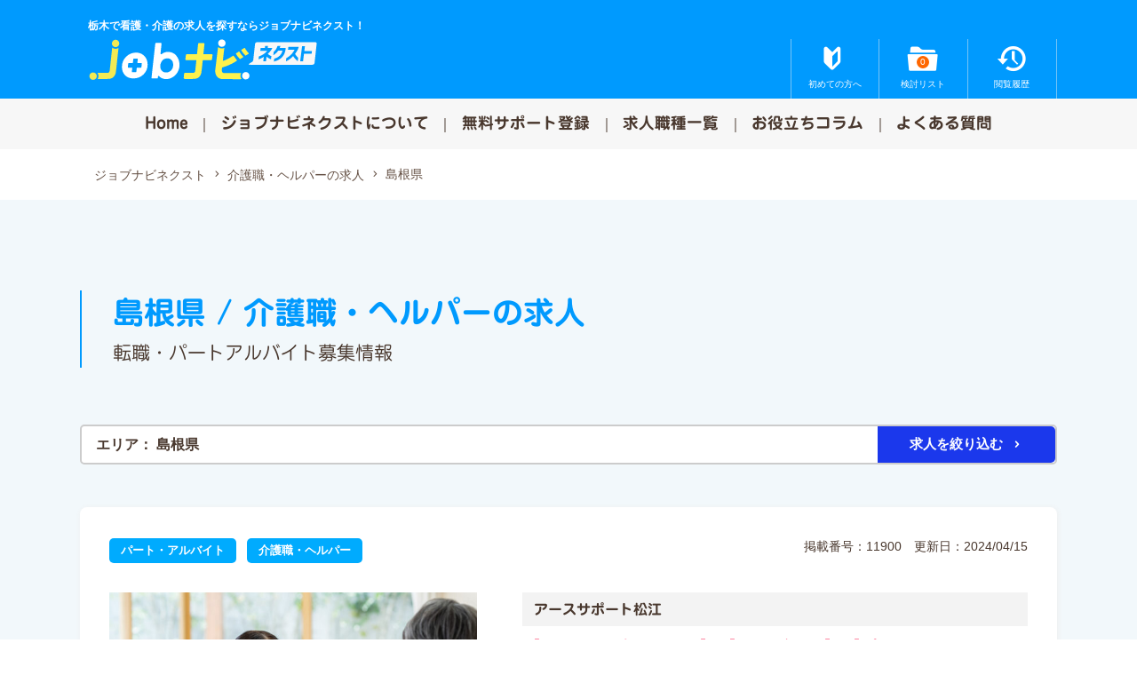

--- FILE ---
content_type: text/html; charset=UTF-8
request_url: https://jobnavi-next.jp/hh_area/%E5%B3%B6%E6%A0%B9%E7%9C%8C/
body_size: 17125
content:

<!DOCTYPE html>
<html dir="ltr" lang="ja" prefix="og: https://ogp.me/ns#">
<head>
<meta charset="UTF-8" />
<meta http-equiv="Pragma" content="no-cache" />
<meta http-equiv="cache-control" content="no-cache" />
<meta http-equiv="expires" content="0" />
<meta name="viewport" content="width=device-width,initial-scale=1,viewport-fit=cover">












		<!-- All in One SEO 4.9.2 - aioseo.com -->
		<title>島根県の介護職求人・転職・募集 ｜ ジョブナビネクスト</title>
	<meta name="robots" content="max-image-preview:large" />
	<link rel="canonical" href="https://jobnavi-next.jp/hh_area/%e5%b3%b6%e6%a0%b9%e7%9c%8c/" />
	<meta name="generator" content="All in One SEO (AIOSEO) 4.9.2" />
		<script type="application/ld+json" class="aioseo-schema">
			{"@context":"https:\/\/schema.org","@graph":[{"@type":"BreadcrumbList","@id":"https:\/\/jobnavi-next.jp\/hh_area\/%E5%B3%B6%E6%A0%B9%E7%9C%8C\/#breadcrumblist","itemListElement":[{"@type":"ListItem","@id":"https:\/\/jobnavi-next.jp#listItem","position":1,"name":"\u30db\u30fc\u30e0","item":"https:\/\/jobnavi-next.jp","nextItem":{"@type":"ListItem","@id":"https:\/\/jobnavi-next.jp\/hh_area\/%e5%b3%b6%e6%a0%b9%e7%9c%8c\/#listItem","name":"\u5cf6\u6839\u770c"}},{"@type":"ListItem","@id":"https:\/\/jobnavi-next.jp\/hh_area\/%e5%b3%b6%e6%a0%b9%e7%9c%8c\/#listItem","position":2,"name":"\u5cf6\u6839\u770c","previousItem":{"@type":"ListItem","@id":"https:\/\/jobnavi-next.jp#listItem","name":"\u30db\u30fc\u30e0"}}]},{"@type":"CollectionPage","@id":"https:\/\/jobnavi-next.jp\/hh_area\/%E5%B3%B6%E6%A0%B9%E7%9C%8C\/#collectionpage","url":"https:\/\/jobnavi-next.jp\/hh_area\/%E5%B3%B6%E6%A0%B9%E7%9C%8C\/","name":"\u5cf6\u6839\u770c\u306e\u4ecb\u8b77\u8077\u6c42\u4eba\u30fb\u8ee2\u8077\u30fb\u52df\u96c6 \uff5c \u30b8\u30e7\u30d6\u30ca\u30d3\u30cd\u30af\u30b9\u30c8","inLanguage":"ja","isPartOf":{"@id":"https:\/\/jobnavi-next.jp\/#website"},"breadcrumb":{"@id":"https:\/\/jobnavi-next.jp\/hh_area\/%E5%B3%B6%E6%A0%B9%E7%9C%8C\/#breadcrumblist"}},{"@type":"Organization","@id":"https:\/\/jobnavi-next.jp\/#organization","name":"\u30cd\u30af\u30b9\u30c8\u30b8\u30e7\u30d6","description":"\u6803\u6728\u3067\u770b\u8b77\u30fb\u4ecb\u8b77\u306e\u6c42\u4eba\u3092\u63a2\u3059\u306a\u3089\u30b8\u30e7\u30d6\u30ca\u30d3\u30cd\u30af\u30b9\u30c8\uff01","url":"https:\/\/jobnavi-next.jp\/","telephone":"+81286128910","logo":{"@type":"ImageObject","url":"https:\/\/jobnavi-next.jp\/site\/wp-content\/uploads\/2022\/09\/ogp.png","@id":"https:\/\/jobnavi-next.jp\/hh_area\/%E5%B3%B6%E6%A0%B9%E7%9C%8C\/#organizationLogo","width":1200,"height":630,"caption":"\u30b8\u30e7\u30d6\u30ca\u30d3"},"image":{"@id":"https:\/\/jobnavi-next.jp\/hh_area\/%E5%B3%B6%E6%A0%B9%E7%9C%8C\/#organizationLogo"}},{"@type":"WebSite","@id":"https:\/\/jobnavi-next.jp\/#website","url":"https:\/\/jobnavi-next.jp\/","name":"\u30b8\u30e7\u30d6\u30ca\u30d3\u30cd\u30af\u30b9\u30c8","alternateName":"\u30b8\u30e7\u30d6\u30ca\u30d3\u30cd\u30af\u30b9\u30c8","description":"\u6803\u6728\u3067\u770b\u8b77\u30fb\u4ecb\u8b77\u306e\u6c42\u4eba\u3092\u63a2\u3059\u306a\u3089\u30b8\u30e7\u30d6\u30ca\u30d3\u30cd\u30af\u30b9\u30c8\uff01","inLanguage":"ja","publisher":{"@id":"https:\/\/jobnavi-next.jp\/#organization"}}]}
		</script>
		<!-- All in One SEO -->

<link rel="alternate" type="application/rss+xml" title="ジョブナビネクスト &raquo; 島根県 介護職の求人エリア のフィード" href="https://jobnavi-next.jp/hh_area/%e5%b3%b6%e6%a0%b9%e7%9c%8c/feed/" />
<script type="text/javascript">
/* <![CDATA[ */
window._wpemojiSettings = {"baseUrl":"https:\/\/s.w.org\/images\/core\/emoji\/15.0.3\/72x72\/","ext":".png","svgUrl":"https:\/\/s.w.org\/images\/core\/emoji\/15.0.3\/svg\/","svgExt":".svg","source":{"concatemoji":"https:\/\/jobnavi-next.jp\/site\/wp-includes\/js\/wp-emoji-release.min.js?ver=6.5.7"}};
/*! This file is auto-generated */
!function(i,n){var o,s,e;function c(e){try{var t={supportTests:e,timestamp:(new Date).valueOf()};sessionStorage.setItem(o,JSON.stringify(t))}catch(e){}}function p(e,t,n){e.clearRect(0,0,e.canvas.width,e.canvas.height),e.fillText(t,0,0);var t=new Uint32Array(e.getImageData(0,0,e.canvas.width,e.canvas.height).data),r=(e.clearRect(0,0,e.canvas.width,e.canvas.height),e.fillText(n,0,0),new Uint32Array(e.getImageData(0,0,e.canvas.width,e.canvas.height).data));return t.every(function(e,t){return e===r[t]})}function u(e,t,n){switch(t){case"flag":return n(e,"\ud83c\udff3\ufe0f\u200d\u26a7\ufe0f","\ud83c\udff3\ufe0f\u200b\u26a7\ufe0f")?!1:!n(e,"\ud83c\uddfa\ud83c\uddf3","\ud83c\uddfa\u200b\ud83c\uddf3")&&!n(e,"\ud83c\udff4\udb40\udc67\udb40\udc62\udb40\udc65\udb40\udc6e\udb40\udc67\udb40\udc7f","\ud83c\udff4\u200b\udb40\udc67\u200b\udb40\udc62\u200b\udb40\udc65\u200b\udb40\udc6e\u200b\udb40\udc67\u200b\udb40\udc7f");case"emoji":return!n(e,"\ud83d\udc26\u200d\u2b1b","\ud83d\udc26\u200b\u2b1b")}return!1}function f(e,t,n){var r="undefined"!=typeof WorkerGlobalScope&&self instanceof WorkerGlobalScope?new OffscreenCanvas(300,150):i.createElement("canvas"),a=r.getContext("2d",{willReadFrequently:!0}),o=(a.textBaseline="top",a.font="600 32px Arial",{});return e.forEach(function(e){o[e]=t(a,e,n)}),o}function t(e){var t=i.createElement("script");t.src=e,t.defer=!0,i.head.appendChild(t)}"undefined"!=typeof Promise&&(o="wpEmojiSettingsSupports",s=["flag","emoji"],n.supports={everything:!0,everythingExceptFlag:!0},e=new Promise(function(e){i.addEventListener("DOMContentLoaded",e,{once:!0})}),new Promise(function(t){var n=function(){try{var e=JSON.parse(sessionStorage.getItem(o));if("object"==typeof e&&"number"==typeof e.timestamp&&(new Date).valueOf()<e.timestamp+604800&&"object"==typeof e.supportTests)return e.supportTests}catch(e){}return null}();if(!n){if("undefined"!=typeof Worker&&"undefined"!=typeof OffscreenCanvas&&"undefined"!=typeof URL&&URL.createObjectURL&&"undefined"!=typeof Blob)try{var e="postMessage("+f.toString()+"("+[JSON.stringify(s),u.toString(),p.toString()].join(",")+"));",r=new Blob([e],{type:"text/javascript"}),a=new Worker(URL.createObjectURL(r),{name:"wpTestEmojiSupports"});return void(a.onmessage=function(e){c(n=e.data),a.terminate(),t(n)})}catch(e){}c(n=f(s,u,p))}t(n)}).then(function(e){for(var t in e)n.supports[t]=e[t],n.supports.everything=n.supports.everything&&n.supports[t],"flag"!==t&&(n.supports.everythingExceptFlag=n.supports.everythingExceptFlag&&n.supports[t]);n.supports.everythingExceptFlag=n.supports.everythingExceptFlag&&!n.supports.flag,n.DOMReady=!1,n.readyCallback=function(){n.DOMReady=!0}}).then(function(){return e}).then(function(){var e;n.supports.everything||(n.readyCallback(),(e=n.source||{}).concatemoji?t(e.concatemoji):e.wpemoji&&e.twemoji&&(t(e.twemoji),t(e.wpemoji)))}))}((window,document),window._wpemojiSettings);
/* ]]> */
</script>
<link rel='stylesheet' id='jobitemcss-css' href='https://jobnavi-next.jp/site/wp-content/themes/jobnavi2024/css/jobitem.css?ver=251203114724' type='text/css' media='all' />
<style id='wp-emoji-styles-inline-css' type='text/css'>

	img.wp-smiley, img.emoji {
		display: inline !important;
		border: none !important;
		box-shadow: none !important;
		height: 1em !important;
		width: 1em !important;
		margin: 0 0.07em !important;
		vertical-align: -0.1em !important;
		background: none !important;
		padding: 0 !important;
	}
</style>
<link rel='stylesheet' id='wp-block-library-css' href='https://jobnavi-next.jp/site/wp-includes/css/dist/block-library/style.min.css?ver=6.5.7' type='text/css' media='all' />
<link rel='stylesheet' id='aioseo/css/src/vue/standalone/blocks/table-of-contents/global.scss-css' href='https://jobnavi-next.jp/site/wp-content/plugins/all-in-one-seo-pack/dist/Lite/assets/css/table-of-contents/global.e90f6d47.css?ver=4.9.2' type='text/css' media='all' />
<style id='classic-theme-styles-inline-css' type='text/css'>
/*! This file is auto-generated */
.wp-block-button__link{color:#fff;background-color:#32373c;border-radius:9999px;box-shadow:none;text-decoration:none;padding:calc(.667em + 2px) calc(1.333em + 2px);font-size:1.125em}.wp-block-file__button{background:#32373c;color:#fff;text-decoration:none}
</style>
<style id='global-styles-inline-css' type='text/css'>
body{--wp--preset--color--black: #000000;--wp--preset--color--cyan-bluish-gray: #abb8c3;--wp--preset--color--white: #ffffff;--wp--preset--color--pale-pink: #f78da7;--wp--preset--color--vivid-red: #cf2e2e;--wp--preset--color--luminous-vivid-orange: #ff6900;--wp--preset--color--luminous-vivid-amber: #fcb900;--wp--preset--color--light-green-cyan: #7bdcb5;--wp--preset--color--vivid-green-cyan: #00d084;--wp--preset--color--pale-cyan-blue: #8ed1fc;--wp--preset--color--vivid-cyan-blue: #0693e3;--wp--preset--color--vivid-purple: #9b51e0;--wp--preset--gradient--vivid-cyan-blue-to-vivid-purple: linear-gradient(135deg,rgba(6,147,227,1) 0%,rgb(155,81,224) 100%);--wp--preset--gradient--light-green-cyan-to-vivid-green-cyan: linear-gradient(135deg,rgb(122,220,180) 0%,rgb(0,208,130) 100%);--wp--preset--gradient--luminous-vivid-amber-to-luminous-vivid-orange: linear-gradient(135deg,rgba(252,185,0,1) 0%,rgba(255,105,0,1) 100%);--wp--preset--gradient--luminous-vivid-orange-to-vivid-red: linear-gradient(135deg,rgba(255,105,0,1) 0%,rgb(207,46,46) 100%);--wp--preset--gradient--very-light-gray-to-cyan-bluish-gray: linear-gradient(135deg,rgb(238,238,238) 0%,rgb(169,184,195) 100%);--wp--preset--gradient--cool-to-warm-spectrum: linear-gradient(135deg,rgb(74,234,220) 0%,rgb(151,120,209) 20%,rgb(207,42,186) 40%,rgb(238,44,130) 60%,rgb(251,105,98) 80%,rgb(254,248,76) 100%);--wp--preset--gradient--blush-light-purple: linear-gradient(135deg,rgb(255,206,236) 0%,rgb(152,150,240) 100%);--wp--preset--gradient--blush-bordeaux: linear-gradient(135deg,rgb(254,205,165) 0%,rgb(254,45,45) 50%,rgb(107,0,62) 100%);--wp--preset--gradient--luminous-dusk: linear-gradient(135deg,rgb(255,203,112) 0%,rgb(199,81,192) 50%,rgb(65,88,208) 100%);--wp--preset--gradient--pale-ocean: linear-gradient(135deg,rgb(255,245,203) 0%,rgb(182,227,212) 50%,rgb(51,167,181) 100%);--wp--preset--gradient--electric-grass: linear-gradient(135deg,rgb(202,248,128) 0%,rgb(113,206,126) 100%);--wp--preset--gradient--midnight: linear-gradient(135deg,rgb(2,3,129) 0%,rgb(40,116,252) 100%);--wp--preset--font-size--small: 13px;--wp--preset--font-size--medium: 20px;--wp--preset--font-size--large: 36px;--wp--preset--font-size--x-large: 42px;--wp--preset--spacing--20: 0.44rem;--wp--preset--spacing--30: 0.67rem;--wp--preset--spacing--40: 1rem;--wp--preset--spacing--50: 1.5rem;--wp--preset--spacing--60: 2.25rem;--wp--preset--spacing--70: 3.38rem;--wp--preset--spacing--80: 5.06rem;--wp--preset--shadow--natural: 6px 6px 9px rgba(0, 0, 0, 0.2);--wp--preset--shadow--deep: 12px 12px 50px rgba(0, 0, 0, 0.4);--wp--preset--shadow--sharp: 6px 6px 0px rgba(0, 0, 0, 0.2);--wp--preset--shadow--outlined: 6px 6px 0px -3px rgba(255, 255, 255, 1), 6px 6px rgba(0, 0, 0, 1);--wp--preset--shadow--crisp: 6px 6px 0px rgba(0, 0, 0, 1);}:where(.is-layout-flex){gap: 0.5em;}:where(.is-layout-grid){gap: 0.5em;}body .is-layout-flex{display: flex;}body .is-layout-flex{flex-wrap: wrap;align-items: center;}body .is-layout-flex > *{margin: 0;}body .is-layout-grid{display: grid;}body .is-layout-grid > *{margin: 0;}:where(.wp-block-columns.is-layout-flex){gap: 2em;}:where(.wp-block-columns.is-layout-grid){gap: 2em;}:where(.wp-block-post-template.is-layout-flex){gap: 1.25em;}:where(.wp-block-post-template.is-layout-grid){gap: 1.25em;}.has-black-color{color: var(--wp--preset--color--black) !important;}.has-cyan-bluish-gray-color{color: var(--wp--preset--color--cyan-bluish-gray) !important;}.has-white-color{color: var(--wp--preset--color--white) !important;}.has-pale-pink-color{color: var(--wp--preset--color--pale-pink) !important;}.has-vivid-red-color{color: var(--wp--preset--color--vivid-red) !important;}.has-luminous-vivid-orange-color{color: var(--wp--preset--color--luminous-vivid-orange) !important;}.has-luminous-vivid-amber-color{color: var(--wp--preset--color--luminous-vivid-amber) !important;}.has-light-green-cyan-color{color: var(--wp--preset--color--light-green-cyan) !important;}.has-vivid-green-cyan-color{color: var(--wp--preset--color--vivid-green-cyan) !important;}.has-pale-cyan-blue-color{color: var(--wp--preset--color--pale-cyan-blue) !important;}.has-vivid-cyan-blue-color{color: var(--wp--preset--color--vivid-cyan-blue) !important;}.has-vivid-purple-color{color: var(--wp--preset--color--vivid-purple) !important;}.has-black-background-color{background-color: var(--wp--preset--color--black) !important;}.has-cyan-bluish-gray-background-color{background-color: var(--wp--preset--color--cyan-bluish-gray) !important;}.has-white-background-color{background-color: var(--wp--preset--color--white) !important;}.has-pale-pink-background-color{background-color: var(--wp--preset--color--pale-pink) !important;}.has-vivid-red-background-color{background-color: var(--wp--preset--color--vivid-red) !important;}.has-luminous-vivid-orange-background-color{background-color: var(--wp--preset--color--luminous-vivid-orange) !important;}.has-luminous-vivid-amber-background-color{background-color: var(--wp--preset--color--luminous-vivid-amber) !important;}.has-light-green-cyan-background-color{background-color: var(--wp--preset--color--light-green-cyan) !important;}.has-vivid-green-cyan-background-color{background-color: var(--wp--preset--color--vivid-green-cyan) !important;}.has-pale-cyan-blue-background-color{background-color: var(--wp--preset--color--pale-cyan-blue) !important;}.has-vivid-cyan-blue-background-color{background-color: var(--wp--preset--color--vivid-cyan-blue) !important;}.has-vivid-purple-background-color{background-color: var(--wp--preset--color--vivid-purple) !important;}.has-black-border-color{border-color: var(--wp--preset--color--black) !important;}.has-cyan-bluish-gray-border-color{border-color: var(--wp--preset--color--cyan-bluish-gray) !important;}.has-white-border-color{border-color: var(--wp--preset--color--white) !important;}.has-pale-pink-border-color{border-color: var(--wp--preset--color--pale-pink) !important;}.has-vivid-red-border-color{border-color: var(--wp--preset--color--vivid-red) !important;}.has-luminous-vivid-orange-border-color{border-color: var(--wp--preset--color--luminous-vivid-orange) !important;}.has-luminous-vivid-amber-border-color{border-color: var(--wp--preset--color--luminous-vivid-amber) !important;}.has-light-green-cyan-border-color{border-color: var(--wp--preset--color--light-green-cyan) !important;}.has-vivid-green-cyan-border-color{border-color: var(--wp--preset--color--vivid-green-cyan) !important;}.has-pale-cyan-blue-border-color{border-color: var(--wp--preset--color--pale-cyan-blue) !important;}.has-vivid-cyan-blue-border-color{border-color: var(--wp--preset--color--vivid-cyan-blue) !important;}.has-vivid-purple-border-color{border-color: var(--wp--preset--color--vivid-purple) !important;}.has-vivid-cyan-blue-to-vivid-purple-gradient-background{background: var(--wp--preset--gradient--vivid-cyan-blue-to-vivid-purple) !important;}.has-light-green-cyan-to-vivid-green-cyan-gradient-background{background: var(--wp--preset--gradient--light-green-cyan-to-vivid-green-cyan) !important;}.has-luminous-vivid-amber-to-luminous-vivid-orange-gradient-background{background: var(--wp--preset--gradient--luminous-vivid-amber-to-luminous-vivid-orange) !important;}.has-luminous-vivid-orange-to-vivid-red-gradient-background{background: var(--wp--preset--gradient--luminous-vivid-orange-to-vivid-red) !important;}.has-very-light-gray-to-cyan-bluish-gray-gradient-background{background: var(--wp--preset--gradient--very-light-gray-to-cyan-bluish-gray) !important;}.has-cool-to-warm-spectrum-gradient-background{background: var(--wp--preset--gradient--cool-to-warm-spectrum) !important;}.has-blush-light-purple-gradient-background{background: var(--wp--preset--gradient--blush-light-purple) !important;}.has-blush-bordeaux-gradient-background{background: var(--wp--preset--gradient--blush-bordeaux) !important;}.has-luminous-dusk-gradient-background{background: var(--wp--preset--gradient--luminous-dusk) !important;}.has-pale-ocean-gradient-background{background: var(--wp--preset--gradient--pale-ocean) !important;}.has-electric-grass-gradient-background{background: var(--wp--preset--gradient--electric-grass) !important;}.has-midnight-gradient-background{background: var(--wp--preset--gradient--midnight) !important;}.has-small-font-size{font-size: var(--wp--preset--font-size--small) !important;}.has-medium-font-size{font-size: var(--wp--preset--font-size--medium) !important;}.has-large-font-size{font-size: var(--wp--preset--font-size--large) !important;}.has-x-large-font-size{font-size: var(--wp--preset--font-size--x-large) !important;}
.wp-block-navigation a:where(:not(.wp-element-button)){color: inherit;}
:where(.wp-block-post-template.is-layout-flex){gap: 1.25em;}:where(.wp-block-post-template.is-layout-grid){gap: 1.25em;}
:where(.wp-block-columns.is-layout-flex){gap: 2em;}:where(.wp-block-columns.is-layout-grid){gap: 2em;}
.wp-block-pullquote{font-size: 1.5em;line-height: 1.6;}
</style>
<script type="text/javascript" src="https://jobnavi-next.jp/site/wp-includes/js/jquery/jquery.min.js?ver=3.7.1" id="jquery-core-js"></script>
<script type="text/javascript" src="https://jobnavi-next.jp/site/wp-includes/js/jquery/jquery-migrate.min.js?ver=3.4.1" id="jquery-migrate-js"></script>
<script type="text/javascript" id="favorites-js-extra">
/* <![CDATA[ */
var favorites_data = {"ajaxurl":"https:\/\/jobnavi-next.jp\/site\/wp-admin\/admin-ajax.php","nonce":"f6c318c04e","favorite":"\u691c\u8a0e\u30ea\u30b9\u30c8\u8ffd\u52a0","favorited":"\u691c\u8a0e\u30ea\u30b9\u30c8\u524a\u9664","includecount":"","indicate_loading":"1","loading_text":"Loading","loading_image":"","loading_image_active":"","loading_image_preload":"","cache_enabled":"1","button_options":{"button_type":"custom","custom_colors":false,"box_shadow":false,"include_count":false,"default":{"background_default":false,"border_default":false,"text_default":false,"icon_default":false,"count_default":false},"active":{"background_active":false,"border_active":false,"text_active":false,"icon_active":false,"count_active":false}},"authentication_modal_content":"<p>\u304a\u6c17\u306b\u5165\u308a\u3092\u8ffd\u52a0\u3059\u308b\u306b\u306f\u30ed\u30b0\u30a4\u30f3\u3057\u3066\u304f\u3060\u3055\u3044\u3002<\/p><p><a href=\"#\" data-favorites-modal-close>\u3053\u306e\u901a\u77e5\u3092\u975e\u8868\u793a\u306b\u3059\u308b<\/a><\/p>","authentication_redirect":"","dev_mode":"1","logged_in":"","user_id":"0","authentication_redirect_url":"https:\/\/jobnavi-next.jp\/site\/login_jnt"};
/* ]]> */
</script>
<script type="text/javascript" src="https://jobnavi-next.jp/site/wp-content/plugins/favorites/assets/js/favorites.js?ver=2.3.6" id="favorites-js"></script>
<link rel="https://api.w.org/" href="https://jobnavi-next.jp/wp-json/" /><link rel="alternate" type="application/json" href="https://jobnavi-next.jp/wp-json/wp/v2/hh_area/2030" /><link rel="apple-touch-icon" sizes="180x180" href="/site/wp-content/uploads/fbrfg/apple-touch-icon.png">
<link rel="icon" type="image/png" sizes="32x32" href="/site/wp-content/uploads/fbrfg/favicon-32x32.png">
<link rel="icon" type="image/png" sizes="16x16" href="/site/wp-content/uploads/fbrfg/favicon-16x16.png">
<link rel="manifest" href="/site/wp-content/uploads/fbrfg/site.webmanifest">
<link rel="mask-icon" href="/site/wp-content/uploads/fbrfg/safari-pinned-tab.svg" color="#5bbad5">
<link rel="shortcut icon" href="/site/wp-content/uploads/fbrfg/favicon.ico">
<meta name="msapplication-TileColor" content="#da532c">
<meta name="msapplication-config" content="/site/wp-content/uploads/fbrfg/browserconfig.xml">
<meta name="theme-color" content="#ffffff"><!-- Analytics by WP Statistics - https://wp-statistics.com -->
<link rel="icon" href="https://jobnavi-next.jp/site/wp-content/uploads/2022/09/cropped-faviconL-32x32.png" sizes="32x32" />
<link rel="icon" href="https://jobnavi-next.jp/site/wp-content/uploads/2022/09/cropped-faviconL-192x192.png" sizes="192x192" />
<link rel="apple-touch-icon" href="https://jobnavi-next.jp/site/wp-content/uploads/2022/09/cropped-faviconL-180x180.png" />
<meta name="msapplication-TileImage" content="https://jobnavi-next.jp/site/wp-content/uploads/2022/09/cropped-faviconL-270x270.png" />

<link rel="stylesheet" href="https://cdn.jsdelivr.net/npm/swiper@12/swiper-bundle.min.css"/>
<link rel="stylesheet" href="https://jobnavi-next.jp/site/wp-content/themes/jobnavi2024/js/fresco/fresco.css" media="all">
<link rel="stylesheet" href="https://jobnavi-next.jp/site/wp-content/themes/jobnavi2024/css/layout.css?20260111144332" />
<link rel="stylesheet" href="https://jobnavi-next.jp/site/wp-content/themes/jobnavi2024/css/print.css" media="print" />


<!-- Google Tag Manager -->
<script>(function(w,d,s,l,i){w[l]=w[l]||[];w[l].push({'gtm.start':
new Date().getTime(),event:'gtm.js'});var f=d.getElementsByTagName(s)[0],
j=d.createElement(s),dl=l!='dataLayer'?'&l='+l:'';j.async=true;j.src=
'https://www.googletagmanager.com/gtm.js?id='+i+dl;f.parentNode.insertBefore(j,f);
})(window,document,'script','dataLayer','GTM-NDK8SGRT');</script>
<!-- End Google Tag Manager -->



<!-- Global site tag (gtag.js) - Google Analytics -->
<script async src="https://www.googletagmanager.com/gtag/js?id=UA-125394461-16"></script>
<script>
  window.dataLayer = window.dataLayer || [];
  function gtag(){dataLayer.push(arguments);}
  gtag('js', new Date());

  gtag('config', 'UA-125394461-16');
</script>


</head>


<body id="%e3%82%a2%e3%83%bc%e3%82%b9%e3%82%b5%e3%83%9d%e3%83%bc%e3%83%88%e6%9d%be%e6%b1%9f-3">





<!-- Google Tag Manager (noscript) -->
<noscript><iframe src="https://www.googletagmanager.com/ns.html?id=GTM-NDK8SGRT"
height="0" width="0" style="display:none;visibility:hidden"></iframe></noscript>
<!-- End Google Tag Manager (noscript) -->








	
<div id="container">
	
	<header id="header">		
		<div class="header_wrap">
			<p class="disk">栃木で看護・介護の求人を探すならジョブナビネクスト！</p>
			<div class="header__title">
				<a href="https://jobnavi-next.jp/"><img src="https://jobnavi-next.jp/site/wp-content/themes/jobnavi2024/img/head_logo.svg" alt="ジョブナビネクスト"></a>
			</div>
			
		
		
		
			
						<div class="header__info">
				<nav id="snav">
					<ul>
						<li class="biginer"><a href="https://jobnavi-next.jp/about/"><span>初めての方へ</span></a></li>
						<li class="myjob boxlink"><span class="simplefavorites-user-count" data-posttypes="all" data-siteid="1">0</span><a href="https://jobnavi-next.jp/myjob"><span>検討リスト</span></a></li>
						<li class="watched"><a href="https://jobnavi-next.jp/watched/"><span>閲覧履歴</span></a></li>												
					</ul>
				</nav>
			</div>
					</div>
			
				<div id="gnav">
			<a class="nav-button" href="#">
			    <span></span>
			    <span></span>
			    <span></span>
			</a>
	  
			<nav class="nav-wrap">
				<ul class="nav">
					<li><a href="https://jobnavi-next.jp/">Home</a></li>
					<li><a href="https://jobnavi-next.jp/about/">ジョブナビネクストについて</a></li>
					<li><a href="https://jobnavi-next.jp/entry/">無料サポート登録</a></li>
					<li><a href="https://jobnavi-next.jp/jobindex/">求人職種一覧</a></li>
					<li><a href="https://jobnavi-next.jp/column/">お役立ちコラム</a></li>
					<li><a href="https://jobnavi-next.jp/faq/">よくある質問</a></li>
				</ul>
			</nav>
		</div>
			</header>
	
	
	
	
	<div id="contents">
		<main id="main">
			<div id="contents-in">
				
							<nav id="bread" class="wrappc">
				<div class="mask">
					<ul class="bread_crumb">
				    <li><a href="https://jobnavi-next.jp" title="ジョブナビネクスト">ジョブナビネクスト</a></li><li><a href="https://jobnavi-next.jp/hh/" title="介護職・ヘルパーの求人">介護職・ヘルパーの求人</a></li><li><a href="https://jobnavi-next.jp/hh_area/%e5%b3%b6%e6%a0%b9%e7%9c%8c/" title="島根県">島根県</a></li>					</ul>
				</div>
			</nav>
						
			<div id="contents_wrap">

		

<div class="dotwrap">
	<header id="jobheader" class="jhbg ">
		<div class="ptype_archive wrap">
			<h1>島根県 / 介護職・ヘルパーの求人
			<span class="jun2">転職・パートアルバイト募集情報</span></h1>
		</div>
	</header>
	
	
			

     <div class="wrap">  
	    	    <div class="requirements">
		    <div class="search-keyword">
				<ul>
					<li>
				            <span class="label">エリア：</span>
				            <span class="value">島根県</span>
				    </li>
				</ul>	
				<div class="research"><button class="btn" data-micromodal-trigger="modal">求人を絞り込む</a></div>
			</div>		
			<div class="modal micromodal-slide" id="modal" aria-hidden="true">
	  <div class="modal__overlay" tabindex="-1" data-micromodal-close>
	    <div class="modal__container" role="dialog" aria-modal="true" aria-labelledby="modal-1-title">
	      
	      <div id="job_serch">
				<div class="serchad">
					<h2>介護職・ヘルパーの求人検索</h2>
					
					<div class="serchad-container">
					 												<script>
						document.addEventListener('DOMContentLoaded', function () {
						    var selector = '.area_select input[type="checkbox"][value="2030"]';
						    var checkbox = document.querySelector(selector);
						
						    if (checkbox) {
						        checkbox.checked = true;
						        checkbox.setAttribute('checked', 'checked');
						
						        try {
						            var event = new Event('change', {bubbles: true});
						            checkbox.dispatchEvent(event);
						        } catch (e) {}
						    }
						});
						</script>
												
						
												  <form id='feas-searchform-7' action='https://jobnavi-next.jp/' method='get'  >
<div class="serchad-item"><h3 class="serchad-title">エリア選択</h3><div class="serchad-content"><div class="area_select sc-inner">
<label for='feas_7_0_0' class='feas_clevel_01'><input id='feas_7_0_0' type='checkbox' name='search_element_0[]' value='2639'   /><span>山形県 (1) </span></label>
<label for='feas_7_0_0_0' class='feas_clevel_02'><input id='feas_7_0_0_0' type='checkbox' name='search_element_0[]' value='2640'   /><span>鶴岡市 (1) </span></label>
<label for='feas_7_0_1' class='feas_clevel_01'><input id='feas_7_0_1' type='checkbox' name='search_element_0[]' value='2637'   /><span>鹿児島県 (1) </span></label>
<label for='feas_7_0_1_0' class='feas_clevel_02'><input id='feas_7_0_1_0' type='checkbox' name='search_element_0[]' value='2638'   /><span>鹿児島市 (1) </span></label>
<label for='feas_7_0_2' class='feas_clevel_01'><input id='feas_7_0_2' type='checkbox' name='search_element_0[]' value='2625'   /><span>岩手県 (1) </span></label>
<label for='feas_7_0_2_0' class='feas_clevel_02'><input id='feas_7_0_2_0' type='checkbox' name='search_element_0[]' value='2626'   /><span>一関市 (1) </span></label>
<label for='feas_7_0_3' class='feas_clevel_01'><input id='feas_7_0_3' type='checkbox' name='search_element_0[]' value='2617'   /><span>香川県 (1) </span></label>
<label for='feas_7_0_3_0' class='feas_clevel_02'><input id='feas_7_0_3_0' type='checkbox' name='search_element_0[]' value='2618'   /><span>高松市 (1) </span></label>
<label for='feas_7_0_4' class='feas_clevel_01'><input id='feas_7_0_4' type='checkbox' name='search_element_0[]' value='2595'   /><span>愛媛県 (2) </span></label>
<label for='feas_7_0_4_0' class='feas_clevel_02'><input id='feas_7_0_4_0' type='checkbox' name='search_element_0[]' value='2596'   /><span>新居浜市 (2) </span></label>
<label for='feas_7_0_5' class='feas_clevel_01'><input id='feas_7_0_5' type='checkbox' name='search_element_0[]' value='2590'   /><span>岐阜県 (8) </span></label>
<label for='feas_7_0_5_0' class='feas_clevel_02'><input id='feas_7_0_5_0' type='checkbox' name='search_element_0[]' value='2591'   /><span>中津川市 (2) </span></label>
<label for='feas_7_0_5_1' class='feas_clevel_02'><input id='feas_7_0_5_1' type='checkbox' name='search_element_0[]' value='2594'   /><span>岐阜市 (2) </span></label>
<label for='feas_7_0_5_2' class='feas_clevel_02'><input id='feas_7_0_5_2' type='checkbox' name='search_element_0[]' value='2599'   /><span>各務原市 (2) </span></label>
<label for='feas_7_0_5_3' class='feas_clevel_02'><input id='feas_7_0_5_3' type='checkbox' name='search_element_0[]' value='2608'   /><span>大垣市 (2) </span></label>
<label for='feas_7_0_6' class='feas_clevel_01'><input id='feas_7_0_6' type='checkbox' name='search_element_0[]' value='2587'   /><span>石川県 (4) </span></label>
<label for='feas_7_0_6_0' class='feas_clevel_02'><input id='feas_7_0_6_0' type='checkbox' name='search_element_0[]' value='2588'   /><span>金沢市 (2) </span></label>
<label for='feas_7_0_6_1' class='feas_clevel_02'><input id='feas_7_0_6_1' type='checkbox' name='search_element_0[]' value='2589'   /><span>白山市 (2) </span></label>
<label for='feas_7_0_7' class='feas_clevel_01'><input id='feas_7_0_7' type='checkbox' name='search_element_0[]' value='2584'   /><span>熊本県 (1) </span></label>
<label for='feas_7_0_7_0' class='feas_clevel_02'><input id='feas_7_0_7_0' type='checkbox' name='search_element_0[]' value='2585'   /><span>熊本市 (1) </span></label>
<label for='feas_7_0_8' class='feas_clevel_01'><input id='feas_7_0_8' type='checkbox' name='search_element_0[]' value='2582'   /><span>高知県 (2) </span></label>
<label for='feas_7_0_8_0' class='feas_clevel_02'><input id='feas_7_0_8_0' type='checkbox' name='search_element_0[]' value='2583'   /><span>高知市 (2) </span></label>
<label for='feas_7_0_9' class='feas_clevel_01'><input id='feas_7_0_9' type='checkbox' name='search_element_0[]' value='2576'   /><span>佐賀県 (2) </span></label>
<label for='feas_7_0_9_0' class='feas_clevel_02'><input id='feas_7_0_9_0' type='checkbox' name='search_element_0[]' value='2577'   /><span>佐賀市 (2) </span></label>
<label for='feas_7_0_10' class='feas_clevel_01'><input id='feas_7_0_10' type='checkbox' name='search_element_0[]' value='2559'   /><span>大分県 (1) </span></label>
<label for='feas_7_0_10_0' class='feas_clevel_02'><input id='feas_7_0_10_0' type='checkbox' name='search_element_0[]' value='2560'   /><span>大分市 (1) </span></label>
<label for='feas_7_0_11' class='feas_clevel_01'><input id='feas_7_0_11' type='checkbox' name='search_element_0[]' value='2555'   /><span>山口県 (4) </span></label>
<label for='feas_7_0_11_0' class='feas_clevel_02'><input id='feas_7_0_11_0' type='checkbox' name='search_element_0[]' value='2556'   /><span>山口市 (2) </span></label>
<label for='feas_7_0_11_1' class='feas_clevel_02'><input id='feas_7_0_11_1' type='checkbox' name='search_element_0[]' value='2605'   /><span>岩国市 (2) </span></label>
<label for='feas_7_0_12' class='feas_clevel_01'><input id='feas_7_0_12' type='checkbox' name='search_element_0[]' value='2546'   /><span>滋賀県 (2) </span></label>
<label for='feas_7_0_12_0' class='feas_clevel_02'><input id='feas_7_0_12_0' type='checkbox' name='search_element_0[]' value='2547'   /><span>大津市 (2) </span></label>
<label for='feas_7_0_13' class='feas_clevel_01'><input id='feas_7_0_13' type='checkbox' name='search_element_0[]' value='2543'   /><span>神奈川県 (6) </span></label>
<label for='feas_7_0_13_0' class='feas_clevel_02'><input id='feas_7_0_13_0' type='checkbox' name='search_element_0[]' value='2544'   /><span>平塚市 (2) </span></label>
<label for='feas_7_0_13_1' class='feas_clevel_02'><input id='feas_7_0_13_1' type='checkbox' name='search_element_0[]' value='2611'   /><span>藤沢市 (1) </span></label>
<label for='feas_7_0_13_2' class='feas_clevel_02'><input id='feas_7_0_13_2' type='checkbox' name='search_element_0[]' value='2623'   /><span>相模原市 (1) </span></label>
<label for='feas_7_0_13_3' class='feas_clevel_02'><input id='feas_7_0_13_3' type='checkbox' name='search_element_0[]' value='2624'   /><span>秦野市 (1) </span></label>
<label for='feas_7_0_13_4' class='feas_clevel_02'><input id='feas_7_0_13_4' type='checkbox' name='search_element_0[]' value='2655'   /><span>大和市 (1) </span></label>
<label for='feas_7_0_14' class='feas_clevel_01'><input id='feas_7_0_14' type='checkbox' name='search_element_0[]' value='2541'   /><span>北海道 (23) </span></label>
<label for='feas_7_0_14_0' class='feas_clevel_02'><input id='feas_7_0_14_0' type='checkbox' name='search_element_0[]' value='2542'   /><span>室蘭市 (2) </span></label>
<label for='feas_7_0_14_1' class='feas_clevel_02'><input id='feas_7_0_14_1' type='checkbox' name='search_element_0[]' value='2548'   /><span>函館市 (4) </span></label>
<label for='feas_7_0_14_2' class='feas_clevel_02'><input id='feas_7_0_14_2' type='checkbox' name='search_element_0[]' value='2557'   /><span>苫小牧市 (2) </span></label>
<label for='feas_7_0_14_3' class='feas_clevel_02'><input id='feas_7_0_14_3' type='checkbox' name='search_element_0[]' value='2563'   /><span>釧路市 (2) </span></label>
<label for='feas_7_0_14_4' class='feas_clevel_02'><input id='feas_7_0_14_4' type='checkbox' name='search_element_0[]' value='2564'   /><span>旭川市 (2) </span></label>
<label for='feas_7_0_14_5' class='feas_clevel_02'><input id='feas_7_0_14_5' type='checkbox' name='search_element_0[]' value='2565'   /><span>小樽市 (2) </span></label>
<label for='feas_7_0_14_6' class='feas_clevel_02'><input id='feas_7_0_14_6' type='checkbox' name='search_element_0[]' value='2566'   /><span>千歳市 (2) </span></label>
<label for='feas_7_0_14_7' class='feas_clevel_02'><input id='feas_7_0_14_7' type='checkbox' name='search_element_0[]' value='2567'   /><span>帯広市 (2) </span></label>
<label for='feas_7_0_14_8' class='feas_clevel_02'><input id='feas_7_0_14_8' type='checkbox' name='search_element_0[]' value='2568'   /><span>北見市 (2) </span></label>
<label for='feas_7_0_14_9' class='feas_clevel_02'><input id='feas_7_0_14_9' type='checkbox' name='search_element_0[]' value='2569'   /><span>滝川市 (1) </span></label>
<label for='feas_7_0_14_10' class='feas_clevel_02'><input id='feas_7_0_14_10' type='checkbox' name='search_element_0[]' value='2575'   /><span>岩見沢市 (2) </span></label>
<label for='feas_7_0_15' class='feas_clevel_01'><input id='feas_7_0_15' type='checkbox' name='search_element_0[]' value='2539'   /><span>奈良県 (2) </span></label>
<label for='feas_7_0_15_0' class='feas_clevel_02'><input id='feas_7_0_15_0' type='checkbox' name='search_element_0[]' value='2540'   /><span>奈良市 (2) </span></label>
<label for='feas_7_0_16' class='feas_clevel_01'><input id='feas_7_0_16' type='checkbox' name='search_element_0[]' value='2536'   /><span>福島県 (6) </span></label>
<label for='feas_7_0_16_0' class='feas_clevel_02'><input id='feas_7_0_16_0' type='checkbox' name='search_element_0[]' value='2537'   /><span>郡山市 (2) </span></label>
<label for='feas_7_0_16_1' class='feas_clevel_02'><input id='feas_7_0_16_1' type='checkbox' name='search_element_0[]' value='2538'   /><span>福島市 (2) </span></label>
<label for='feas_7_0_16_2' class='feas_clevel_02'><input id='feas_7_0_16_2' type='checkbox' name='search_element_0[]' value='2627'   /><span>須賀川市 (1) </span></label>
<label for='feas_7_0_16_3' class='feas_clevel_02'><input id='feas_7_0_16_3' type='checkbox' name='search_element_0[]' value='2631'   /><span>いわき市 (1) </span></label>
<label for='feas_7_0_17' class='feas_clevel_01'><input id='feas_7_0_17' type='checkbox' name='search_element_0[]' value='2534'   /><span>青森県 (8) </span></label>
<label for='feas_7_0_17_0' class='feas_clevel_02'><input id='feas_7_0_17_0' type='checkbox' name='search_element_0[]' value='2535'   /><span>青森市 (4) </span></label>
<label for='feas_7_0_17_1' class='feas_clevel_02'><input id='feas_7_0_17_1' type='checkbox' name='search_element_0[]' value='2580'   /><span>八戸市 (1) </span></label>
<label for='feas_7_0_17_2' class='feas_clevel_02'><input id='feas_7_0_17_2' type='checkbox' name='search_element_0[]' value='2612'   /><span>十和田市 (1) </span></label>
<label for='feas_7_0_17_3' class='feas_clevel_02'><input id='feas_7_0_17_3' type='checkbox' name='search_element_0[]' value='2629'   /><span>弘前市 (1) </span></label>
<label for='feas_7_0_17_4' class='feas_clevel_02'><input id='feas_7_0_17_4' type='checkbox' name='search_element_0[]' value='2632'   /><span>むつ市 (1) </span></label>
<label for='feas_7_0_18' class='feas_clevel_01'><input id='feas_7_0_18' type='checkbox' name='search_element_0[]' value='2532'   /><span>宮城県 (6) </span></label>
<label for='feas_7_0_18_0' class='feas_clevel_02'><input id='feas_7_0_18_0' type='checkbox' name='search_element_0[]' value='2533'   /><span>大崎市 (2) </span></label>
<label for='feas_7_0_18_1' class='feas_clevel_02'><input id='feas_7_0_18_1' type='checkbox' name='search_element_0[]' value='2581'   /><span>塩竈市 (2) </span></label>
<label for='feas_7_0_18_2' class='feas_clevel_02'><input id='feas_7_0_18_2' type='checkbox' name='search_element_0[]' value='2614'   /><span>遠田郡 (1) </span></label>
<label for='feas_7_0_18_3' class='feas_clevel_02'><input id='feas_7_0_18_3' type='checkbox' name='search_element_0[]' value='2628'   /><span>石巻市 (1) </span></label>
<label for='feas_7_0_19' class='feas_clevel_01'><input id='feas_7_0_19' type='checkbox' name='search_element_0[]' value='2530'   /><span>秋田県 (4) </span></label>
<label for='feas_7_0_19_0' class='feas_clevel_02'><input id='feas_7_0_19_0' type='checkbox' name='search_element_0[]' value='2531'   /><span>秋田市 (2) </span></label>
<label for='feas_7_0_19_1' class='feas_clevel_02'><input id='feas_7_0_19_1' type='checkbox' name='search_element_0[]' value='2630'   /><span>横手市 (1) </span></label>
<label for='feas_7_0_19_2' class='feas_clevel_02'><input id='feas_7_0_19_2' type='checkbox' name='search_element_0[]' value='2641'   /><span>大館市 (1) </span></label>
<label for='feas_7_0_20' class='feas_clevel_01'><input id='feas_7_0_20' type='checkbox' name='search_element_0[]' value='2050'   /><span>静岡県 (2) </span></label>
<label for='feas_7_0_20_0' class='feas_clevel_02'><input id='feas_7_0_20_0' type='checkbox' name='search_element_0[]' value='2051'   /><span>沼津市 (2) </span></label>
<label for='feas_7_0_21' class='feas_clevel_01'><input id='feas_7_0_21' type='checkbox' name='search_element_0[]' value='2048'   /><span>三重県 (11) </span></label>
<label for='feas_7_0_21_0' class='feas_clevel_02'><input id='feas_7_0_21_0' type='checkbox' name='search_element_0[]' value='2049'   /><span>四日市市 (3) </span></label>
<label for='feas_7_0_21_1' class='feas_clevel_02'><input id='feas_7_0_21_1' type='checkbox' name='search_element_0[]' value='2570'   /><span>伊賀市 (2) </span></label>
<label for='feas_7_0_21_2' class='feas_clevel_02'><input id='feas_7_0_21_2' type='checkbox' name='search_element_0[]' value='2571'   /><span>津市 (2) </span></label>
<label for='feas_7_0_21_3' class='feas_clevel_02'><input id='feas_7_0_21_3' type='checkbox' name='search_element_0[]' value='2572'   /><span>鈴鹿市 (2) </span></label>
<label for='feas_7_0_21_4' class='feas_clevel_02'><input id='feas_7_0_21_4' type='checkbox' name='search_element_0[]' value='2579'   /><span>伊勢市 (2) </span></label>
<label for='feas_7_0_22' class='feas_clevel_01'><input id='feas_7_0_22' type='checkbox' name='search_element_0[]' value='2044'   /><span>宮崎県 (3) </span></label>
<label for='feas_7_0_22_0' class='feas_clevel_02'><input id='feas_7_0_22_0' type='checkbox' name='search_element_0[]' value='2045'   /><span>宮崎市 (3) </span></label>
<label for='feas_7_0_23' class='feas_clevel_01'><input id='feas_7_0_23' type='checkbox' name='search_element_0[]' value='2042'   /><span>岡山県 (2) </span></label>
<label for='feas_7_0_23_0' class='feas_clevel_02'><input id='feas_7_0_23_0' type='checkbox' name='search_element_0[]' value='2043'   /><span>倉敷市 (2) </span></label>
<label for='feas_7_0_24' class='feas_clevel_01'><input id='feas_7_0_24' type='checkbox' name='search_element_0[]' value='2040'   /><span>和歌山県 (3) </span></label>
<label for='feas_7_0_24_0' class='feas_clevel_02'><input id='feas_7_0_24_0' type='checkbox' name='search_element_0[]' value='2041'   /><span>和歌山市 (3) </span></label>
<label for='feas_7_0_25' class='feas_clevel_01'><input id='feas_7_0_25' type='checkbox' name='search_element_0[]' value='2037'   /><span>愛知県 (22) </span></label>
<label for='feas_7_0_25_0' class='feas_clevel_02'><input id='feas_7_0_25_0' type='checkbox' name='search_element_0[]' value='2038'   /><span>豊橋市 (3) </span></label>
<label for='feas_7_0_25_1' class='feas_clevel_02'><input id='feas_7_0_25_1' type='checkbox' name='search_element_0[]' value='2039'   /><span>豊田市 (3) </span></label>
<label for='feas_7_0_25_2' class='feas_clevel_02'><input id='feas_7_0_25_2' type='checkbox' name='search_element_0[]' value='2046'   /><span>一宮市 (3) </span></label>
<label for='feas_7_0_25_3' class='feas_clevel_02'><input id='feas_7_0_25_3' type='checkbox' name='search_element_0[]' value='2047'   /><span>春日井市 (1) </span></label>
<label for='feas_7_0_25_4' class='feas_clevel_02'><input id='feas_7_0_25_4' type='checkbox' name='search_element_0[]' value='2573'   /><span>小牧市 (2) </span></label>
<label for='feas_7_0_25_5' class='feas_clevel_02'><input id='feas_7_0_25_5' type='checkbox' name='search_element_0[]' value='2574'   /><span>半田市 (2) </span></label>
<label for='feas_7_0_25_6' class='feas_clevel_02'><input id='feas_7_0_25_6' type='checkbox' name='search_element_0[]' value='2592'   /><span>岡崎市 (2) </span></label>
<label for='feas_7_0_25_7' class='feas_clevel_02'><input id='feas_7_0_25_7' type='checkbox' name='search_element_0[]' value='2593'   /><span>刈谷市 (2) </span></label>
<label for='feas_7_0_25_8' class='feas_clevel_02'><input id='feas_7_0_25_8' type='checkbox' name='search_element_0[]' value='2601'   /><span>豊川市 (2) </span></label>
<label for='feas_7_0_25_9' class='feas_clevel_02'><input id='feas_7_0_25_9' type='checkbox' name='search_element_0[]' value='2602'   /><span>東海市 (2) </span></label>
<label for='feas_7_0_26' class='feas_clevel_01'><input id='feas_7_0_26' type='checkbox' name='search_element_0[]' value='2034'   /><span>兵庫県 (10) </span></label>
<label for='feas_7_0_26_0' class='feas_clevel_02'><input id='feas_7_0_26_0' type='checkbox' name='search_element_0[]' value='2035'   /><span>明石市 (3) </span></label>
<label for='feas_7_0_26_1' class='feas_clevel_02'><input id='feas_7_0_26_1' type='checkbox' name='search_element_0[]' value='2036'   /><span>西宮市 (1) </span></label>
<label for='feas_7_0_26_2' class='feas_clevel_02'><input id='feas_7_0_26_2' type='checkbox' name='search_element_0[]' value='2561'   /><span>尼崎市 (2) </span></label>
<label for='feas_7_0_26_3' class='feas_clevel_02'><input id='feas_7_0_26_3' type='checkbox' name='search_element_0[]' value='2597'   /><span>姫路市 (2) </span></label>
<label for='feas_7_0_26_4' class='feas_clevel_02'><input id='feas_7_0_26_4' type='checkbox' name='search_element_0[]' value='2598'   /><span>加古川市 (2) </span></label>
<label for='feas_7_0_27' class='feas_clevel_01'><input id='feas_7_0_27' type='checkbox' name='search_element_0[]' value='2032'   /><span>徳島県 (1) </span></label>
<label for='feas_7_0_27_0' class='feas_clevel_02'><input id='feas_7_0_27_0' type='checkbox' name='search_element_0[]' value='2033'   /><span>徳島市 (1) </span></label>
<label for='feas_7_0_28' class='feas_clevel_01'><input id='feas_7_0_28' type='checkbox' name='search_element_0[]' value='2030'   /><span>島根県 (3) </span></label>
<label for='feas_7_0_28_0' class='feas_clevel_02'><input id='feas_7_0_28_0' type='checkbox' name='search_element_0[]' value='2031'   /><span>松江市 (3) </span></label>
<label for='feas_7_0_29' class='feas_clevel_01'><input id='feas_7_0_29' type='checkbox' name='search_element_0[]' value='2028'   /><span>大阪府 (14) </span></label>
<label for='feas_7_0_29_0' class='feas_clevel_02'><input id='feas_7_0_29_0' type='checkbox' name='search_element_0[]' value='2029'   /><span>東大阪市 (3) </span></label>
<label for='feas_7_0_29_1' class='feas_clevel_02'><input id='feas_7_0_29_1' type='checkbox' name='search_element_0[]' value='2558'   /><span>守口市 (2) </span></label>
<label for='feas_7_0_29_2' class='feas_clevel_02'><input id='feas_7_0_29_2' type='checkbox' name='search_element_0[]' value='2600'   /><span>八尾市 (2) </span></label>
<label for='feas_7_0_29_3' class='feas_clevel_02'><input id='feas_7_0_29_3' type='checkbox' name='search_element_0[]' value='2603'   /><span>枚方市 (2) </span></label>
<label for='feas_7_0_29_4' class='feas_clevel_02'><input id='feas_7_0_29_4' type='checkbox' name='search_element_0[]' value='2604'   /><span>吹田市 (2) </span></label>
<label for='feas_7_0_29_5' class='feas_clevel_02'><input id='feas_7_0_29_5' type='checkbox' name='search_element_0[]' value='2616'   /><span>河内長野市 (1) </span></label>
<label for='feas_7_0_29_6' class='feas_clevel_02'><input id='feas_7_0_29_6' type='checkbox' name='search_element_0[]' value='2619'   /><span>茨木市 (1) </span></label>
<label for='feas_7_0_29_7' class='feas_clevel_02'><input id='feas_7_0_29_7' type='checkbox' name='search_element_0[]' value='2620'   /><span>豊中市 (1) </span></label>
<label for='feas_7_0_30' class='feas_clevel_01'><input id='feas_7_0_30' type='checkbox' name='search_element_0[]' value='2026'   /><span>広島県 (4) </span></label>
<label for='feas_7_0_30_0' class='feas_clevel_02'><input id='feas_7_0_30_0' type='checkbox' name='search_element_0[]' value='2027'   /><span>福山市 (3) </span></label>
<label for='feas_7_0_30_1' class='feas_clevel_02'><input id='feas_7_0_30_1' type='checkbox' name='search_element_0[]' value='2586'   /><span>呉市 (1) </span></label>
<label for='feas_7_0_31' class='feas_clevel_01'><input id='feas_7_0_31' type='checkbox' name='search_element_0[]' value='2024'   /><span>福井県 (3) </span></label>
<label for='feas_7_0_31_0' class='feas_clevel_02'><input id='feas_7_0_31_0' type='checkbox' name='search_element_0[]' value='2025'   /><span>福井市 (3) </span></label>
<label for='feas_7_0_32' class='feas_clevel_01'><input id='feas_7_0_32' type='checkbox' name='search_element_0[]' value='2022'   /><span>富山県 (5) </span></label>
<label for='feas_7_0_32_0' class='feas_clevel_02'><input id='feas_7_0_32_0' type='checkbox' name='search_element_0[]' value='2023'   /><span>富山市 (3) </span></label>
<label for='feas_7_0_32_1' class='feas_clevel_02'><input id='feas_7_0_32_1' type='checkbox' name='search_element_0[]' value='2578'   /><span>高岡市 (2) </span></label>
<label for='feas_7_0_33' class='feas_clevel_01'><input id='feas_7_0_33' type='checkbox' name='search_element_0[]' value='2019'   /><span>新潟県 (10) </span></label>
<label for='feas_7_0_33_0' class='feas_clevel_02'><input id='feas_7_0_33_0' type='checkbox' name='search_element_0[]' value='2020'   /><span>上越市 (1) </span></label>
<label for='feas_7_0_33_1' class='feas_clevel_02'><input id='feas_7_0_33_1' type='checkbox' name='search_element_0[]' value='2021'   /><span>長岡市 (3) </span></label>
<label for='feas_7_0_33_2' class='feas_clevel_02'><input id='feas_7_0_33_2' type='checkbox' name='search_element_0[]' value='2545'   /><span>阿賀野市 (2) </span></label>
<label for='feas_7_0_33_3' class='feas_clevel_02'><input id='feas_7_0_33_3' type='checkbox' name='search_element_0[]' value='2562'   /><span>新発田市 (2) </span></label>
<label for='feas_7_0_33_4' class='feas_clevel_02'><input id='feas_7_0_33_4' type='checkbox' name='search_element_0[]' value='2635'   /><span>三条市 (1) </span></label>
<label for='feas_7_0_33_5' class='feas_clevel_02'><input id='feas_7_0_33_5' type='checkbox' name='search_element_0[]' value='2636'   /><span>柏崎市 (1) </span></label>
<label for='feas_7_0_34' class='feas_clevel_01'><input id='feas_7_0_34' type='checkbox' name='search_element_0[]' value='2017'   /><span>長野県 (3) </span></label>
<label for='feas_7_0_34_0' class='feas_clevel_02'><input id='feas_7_0_34_0' type='checkbox' name='search_element_0[]' value='2018'   /><span>長野市 (1) </span></label>
<label for='feas_7_0_34_1' class='feas_clevel_02'><input id='feas_7_0_34_1' type='checkbox' name='search_element_0[]' value='2633'   /><span>飯田市 (1) </span></label>
<label for='feas_7_0_34_2' class='feas_clevel_02'><input id='feas_7_0_34_2' type='checkbox' name='search_element_0[]' value='2634'   /><span>松本市 (1) </span></label>
<label for='feas_7_0_35' class='feas_clevel_01'><input id='feas_7_0_35' type='checkbox' name='search_element_0[]' value='1763'   /><span>埼玉県 (17) </span></label>
<label for='feas_7_0_35_0' class='feas_clevel_02'><input id='feas_7_0_35_0' type='checkbox' name='search_element_0[]' value='1764'   /><span>幸手市 (3) </span></label>
<label for='feas_7_0_35_1' class='feas_clevel_02'><input id='feas_7_0_35_1' type='checkbox' name='search_element_0[]' value='2606'   /><span>東松山市 (2) </span></label>
<label for='feas_7_0_35_2' class='feas_clevel_02'><input id='feas_7_0_35_2' type='checkbox' name='search_element_0[]' value='2607'   /><span>飯能市 (2) </span></label>
<label for='feas_7_0_35_3' class='feas_clevel_02'><input id='feas_7_0_35_3' type='checkbox' name='search_element_0[]' value='2610'   /><span>熊谷市 (1) </span></label>
<label for='feas_7_0_35_4' class='feas_clevel_02'><input id='feas_7_0_35_4' type='checkbox' name='search_element_0[]' value='2615'   /><span>鴻巣市 (1) </span></label>
<label for='feas_7_0_35_5' class='feas_clevel_02'><input id='feas_7_0_35_5' type='checkbox' name='search_element_0[]' value='2647'   /><span>上尾市 (1) </span></label>
<label for='feas_7_0_35_6' class='feas_clevel_02'><input id='feas_7_0_35_6' type='checkbox' name='search_element_0[]' value='2667'   /><span>久喜市 (1) </span></label>
<label for='feas_7_0_35_7' class='feas_clevel_02'><input id='feas_7_0_35_7' type='checkbox' name='search_element_0[]' value='2669'   /><span>川口市 (1) </span></label>
<label for='feas_7_0_35_8' class='feas_clevel_02'><input id='feas_7_0_35_8' type='checkbox' name='search_element_0[]' value='2671'   /><span>志木市 (1) </span></label>
<label for='feas_7_0_35_9' class='feas_clevel_02'><input id='feas_7_0_35_9' type='checkbox' name='search_element_0[]' value='2672'   /><span>川越市 (1) </span></label>
<label for='feas_7_0_35_10' class='feas_clevel_02'><input id='feas_7_0_35_10' type='checkbox' name='search_element_0[]' value='2673'   /><span>越谷市 (1) </span></label>
<label for='feas_7_0_35_11' class='feas_clevel_02'><input id='feas_7_0_35_11' type='checkbox' name='search_element_0[]' value='2674'   /><span>春日部市 (1) </span></label>
<label for='feas_7_0_35_12' class='feas_clevel_02'><input id='feas_7_0_35_12' type='checkbox' name='search_element_0[]' value='2680'   /><span>草加市 (1) </span></label>
<label for='feas_7_0_36' class='feas_clevel_01'><input id='feas_7_0_36' type='checkbox' name='search_element_0[]' value='1608'   /><span>東京都 (41) </span></label>
<label for='feas_7_0_36_0' class='feas_clevel_02'><input id='feas_7_0_36_0' type='checkbox' name='search_element_0[]' value='1609'   /><span>世田谷区 (4) </span></label>
<label for='feas_7_0_36_1' class='feas_clevel_02'><input id='feas_7_0_36_1' type='checkbox' name='search_element_0[]' value='2549'   /><span>江東区 (2) </span></label>
<label for='feas_7_0_36_2' class='feas_clevel_02'><input id='feas_7_0_36_2' type='checkbox' name='search_element_0[]' value='2550'   /><span>墨田区 (2) </span></label>
<label for='feas_7_0_36_3' class='feas_clevel_02'><input id='feas_7_0_36_3' type='checkbox' name='search_element_0[]' value='2551'   /><span>江戸川区 (4) </span></label>
<label for='feas_7_0_36_4' class='feas_clevel_02'><input id='feas_7_0_36_4' type='checkbox' name='search_element_0[]' value='2552'   /><span>豊島区 (2) </span></label>
<label for='feas_7_0_36_5' class='feas_clevel_02'><input id='feas_7_0_36_5' type='checkbox' name='search_element_0[]' value='2553'   /><span>杉並区 (2) </span></label>
<label for='feas_7_0_36_6' class='feas_clevel_02'><input id='feas_7_0_36_6' type='checkbox' name='search_element_0[]' value='2554'   /><span>渋谷区 (2) </span></label>
<label for='feas_7_0_36_7' class='feas_clevel_02'><input id='feas_7_0_36_7' type='checkbox' name='search_element_0[]' value='2613'   /><span>青梅市 (1) </span></label>
<label for='feas_7_0_36_8' class='feas_clevel_02'><input id='feas_7_0_36_8' type='checkbox' name='search_element_0[]' value='2621'   /><span>西東京市 (1) </span></label>
<label for='feas_7_0_36_9' class='feas_clevel_02'><input id='feas_7_0_36_9' type='checkbox' name='search_element_0[]' value='2642'   /><span>荒川区 (1) </span></label>
<label for='feas_7_0_36_10' class='feas_clevel_02'><input id='feas_7_0_36_10' type='checkbox' name='search_element_0[]' value='2643'   /><span>中野区 (1) </span></label>
<label for='feas_7_0_36_11' class='feas_clevel_02'><input id='feas_7_0_36_11' type='checkbox' name='search_element_0[]' value='2644'   /><span>武蔵野市 (1) </span></label>
<label for='feas_7_0_36_12' class='feas_clevel_02'><input id='feas_7_0_36_12' type='checkbox' name='search_element_0[]' value='2645'   /><span>八王子市 (2) </span></label>
<label for='feas_7_0_36_13' class='feas_clevel_02'><input id='feas_7_0_36_13' type='checkbox' name='search_element_0[]' value='2646'   /><span>昭島市 (1) </span></label>
<label for='feas_7_0_36_14' class='feas_clevel_02'><input id='feas_7_0_36_14' type='checkbox' name='search_element_0[]' value='2648'   /><span>立川市 (1) </span></label>
<label for='feas_7_0_36_15' class='feas_clevel_02'><input id='feas_7_0_36_15' type='checkbox' name='search_element_0[]' value='2649'   /><span>板橋区 (1) </span></label>
<label for='feas_7_0_36_16' class='feas_clevel_02'><input id='feas_7_0_36_16' type='checkbox' name='search_element_0[]' value='2650'   /><span>三鷹市 (1) </span></label>
<label for='feas_7_0_36_17' class='feas_clevel_02'><input id='feas_7_0_36_17' type='checkbox' name='search_element_0[]' value='2651'   /><span>北区 (1) </span></label>
<label for='feas_7_0_36_18' class='feas_clevel_02'><input id='feas_7_0_36_18' type='checkbox' name='search_element_0[]' value='2652'   /><span>練馬区 (1) </span></label>
<label for='feas_7_0_36_19' class='feas_clevel_02'><input id='feas_7_0_36_19' type='checkbox' name='search_element_0[]' value='2653'   /><span>中市 (1) </span></label>
<label for='feas_7_0_36_20' class='feas_clevel_02'><input id='feas_7_0_36_20' type='checkbox' name='search_element_0[]' value='2656'   /><span>台東区 (1) </span></label>
<label for='feas_7_0_36_21' class='feas_clevel_02'><input id='feas_7_0_36_21' type='checkbox' name='search_element_0[]' value='2664'   /><span>足立区 (1) </span></label>
<label for='feas_7_0_36_22' class='feas_clevel_02'><input id='feas_7_0_36_22' type='checkbox' name='search_element_0[]' value='2670'   /><span>品川区 (1) </span></label>
<label for='feas_7_0_36_23' class='feas_clevel_02'><input id='feas_7_0_36_23' type='checkbox' name='search_element_0[]' value='2675'   /><span>西多摩郡 (1) </span></label>
<label for='feas_7_0_36_24' class='feas_clevel_02'><input id='feas_7_0_36_24' type='checkbox' name='search_element_0[]' value='2676'   /><span>大田区 (1) </span></label>
<label for='feas_7_0_36_25' class='feas_clevel_02'><input id='feas_7_0_36_25' type='checkbox' name='search_element_0[]' value='2677'   /><span>葛飾区 (1) </span></label>
<label for='feas_7_0_36_26' class='feas_clevel_02'><input id='feas_7_0_36_26' type='checkbox' name='search_element_0[]' value='2681'   /><span>町田市 (1) </span></label>
<label for='feas_7_0_36_27' class='feas_clevel_02'><input id='feas_7_0_36_27' type='checkbox' name='search_element_0[]' value='2682'   /><span>調布市 (1) </span></label>
<label for='feas_7_0_36_28' class='feas_clevel_02'><input id='feas_7_0_36_28' type='checkbox' name='search_element_0[]' value='2683'   /><span>目黒区 (1) </span></label>
<label for='feas_7_0_37' class='feas_clevel_01'><input id='feas_7_0_37' type='checkbox' name='search_element_0[]' value='1153'   /><span>千葉県 (21) </span></label>
<label for='feas_7_0_37_0' class='feas_clevel_02'><input id='feas_7_0_37_0' type='checkbox' name='search_element_0[]' value='1154'   /><span>船橋市 (4) </span></label>
<label for='feas_7_0_37_1' class='feas_clevel_02'><input id='feas_7_0_37_1' type='checkbox' name='search_element_0[]' value='2654'   /><span>山武市 (1) </span></label>
<label for='feas_7_0_37_2' class='feas_clevel_02'><input id='feas_7_0_37_2' type='checkbox' name='search_element_0[]' value='2657'   /><span>八千代市 (1) </span></label>
<label for='feas_7_0_37_3' class='feas_clevel_02'><input id='feas_7_0_37_3' type='checkbox' name='search_element_0[]' value='2658'   /><span>佐倉市 (1) </span></label>
<label for='feas_7_0_37_4' class='feas_clevel_02'><input id='feas_7_0_37_4' type='checkbox' name='search_element_0[]' value='2659'   /><span>成田市 (1) </span></label>
<label for='feas_7_0_37_5' class='feas_clevel_02'><input id='feas_7_0_37_5' type='checkbox' name='search_element_0[]' value='2660'   /><span>柏市 (1) </span></label>
<label for='feas_7_0_37_6' class='feas_clevel_02'><input id='feas_7_0_37_6' type='checkbox' name='search_element_0[]' value='2661'   /><span>旭市 (1) </span></label>
<label for='feas_7_0_37_7' class='feas_clevel_02'><input id='feas_7_0_37_7' type='checkbox' name='search_element_0[]' value='2662'   /><span>習志野市 (1) </span></label>
<label for='feas_7_0_37_8' class='feas_clevel_02'><input id='feas_7_0_37_8' type='checkbox' name='search_element_0[]' value='2663'   /><span>野田市 (1) </span></label>
<label for='feas_7_0_37_9' class='feas_clevel_02'><input id='feas_7_0_37_9' type='checkbox' name='search_element_0[]' value='2665'   /><span>市原市 (1) </span></label>
<label for='feas_7_0_37_10' class='feas_clevel_02'><input id='feas_7_0_37_10' type='checkbox' name='search_element_0[]' value='2666'   /><span>茂原市 (1) </span></label>
<label for='feas_7_0_37_11' class='feas_clevel_02'><input id='feas_7_0_37_11' type='checkbox' name='search_element_0[]' value='2668'   /><span>木更津市 (1) </span></label>
<label for='feas_7_0_37_12' class='feas_clevel_02'><input id='feas_7_0_37_12' type='checkbox' name='search_element_0[]' value='2678'   /><span>白井市 (1) </span></label>
<label for='feas_7_0_37_13' class='feas_clevel_02'><input id='feas_7_0_37_13' type='checkbox' name='search_element_0[]' value='2679'   /><span>松戸市 (1) </span></label>
<label for='feas_7_0_37_14' class='feas_clevel_02'><input id='feas_7_0_37_14' type='checkbox' name='search_element_0[]' value='2686'   /><span>富津市 (1) </span></label>
<label for='feas_7_0_37_15' class='feas_clevel_02'><input id='feas_7_0_37_15' type='checkbox' name='search_element_0[]' value='2687'   /><span>浦安市 (1) </span></label>
<label for='feas_7_0_37_16' class='feas_clevel_02'><input id='feas_7_0_37_16' type='checkbox' name='search_element_0[]' value='2689'   /><span>市川市 (1) </span></label>
<label for='feas_7_0_37_17' class='feas_clevel_02'><input id='feas_7_0_37_17' type='checkbox' name='search_element_0[]' value='2692'   /><span>香取市 (1) </span></label>
<label for='feas_7_0_38' class='feas_clevel_01'><input id='feas_7_0_38' type='checkbox' name='search_element_0[]' value='1151'   /><span>群馬県 (10) </span></label>
<label for='feas_7_0_38_0' class='feas_clevel_02'><input id='feas_7_0_38_0' type='checkbox' name='search_element_0[]' value='1152'   /><span>高崎市 (5) </span></label>
<label for='feas_7_0_38_1' class='feas_clevel_02'><input id='feas_7_0_38_1' type='checkbox' name='search_element_0[]' value='1329'   /><span>前橋市 (2) </span></label>
<label for='feas_7_0_38_2' class='feas_clevel_02'><input id='feas_7_0_38_2' type='checkbox' name='search_element_0[]' value='2622'   /><span>太田市 (1) </span></label>
<label for='feas_7_0_38_3' class='feas_clevel_02'><input id='feas_7_0_38_3' type='checkbox' name='search_element_0[]' value='3467'   /><span>館林市 (2) </span></label>
<label for='feas_7_0_39' class='feas_clevel_01'><input id='feas_7_0_39' type='checkbox' name='search_element_0[]' value='1143'   /><span>茨城県 (15) </span></label>
<label for='feas_7_0_39_0' class='feas_clevel_02'><input id='feas_7_0_39_0' type='checkbox' name='search_element_0[]' value='1144'   /><span>守谷市 (2) </span></label>
<label for='feas_7_0_39_1' class='feas_clevel_02'><input id='feas_7_0_39_1' type='checkbox' name='search_element_0[]' value='1145'   /><span>龍ケ崎市 (2) </span></label>
<label for='feas_7_0_39_2' class='feas_clevel_02'><input id='feas_7_0_39_2' type='checkbox' name='search_element_0[]' value='1146'   /><span>取手市 (2) </span></label>
<label for='feas_7_0_39_3' class='feas_clevel_02'><input id='feas_7_0_39_3' type='checkbox' name='search_element_0[]' value='1147'   /><span>常総市 (2) </span></label>
<label for='feas_7_0_39_4' class='feas_clevel_02'><input id='feas_7_0_39_4' type='checkbox' name='search_element_0[]' value='1149'   /><span>筑西市 (1) </span></label>
<label for='feas_7_0_39_6' class='feas_clevel_02'><input id='feas_7_0_39_6' type='checkbox' name='search_element_0[]' value='2609'   /><span>鹿嶋市 (1) </span></label>
<label for='feas_7_0_39_7' class='feas_clevel_02'><input id='feas_7_0_39_7' type='checkbox' name='search_element_0[]' value='2684'   /><span>つくば市 (1) </span></label>
<label for='feas_7_0_39_8' class='feas_clevel_02'><input id='feas_7_0_39_8' type='checkbox' name='search_element_0[]' value='2685'   /><span>石岡市 (1) </span></label>
<label for='feas_7_0_39_9' class='feas_clevel_02'><input id='feas_7_0_39_9' type='checkbox' name='search_element_0[]' value='2688'   /><span>日立市 (1) </span></label>
<label for='feas_7_0_39_10' class='feas_clevel_02'><input id='feas_7_0_39_10' type='checkbox' name='search_element_0[]' value='2690'   /><span>土浦市 (1) </span></label>
<label for='feas_7_0_39_11' class='feas_clevel_02'><input id='feas_7_0_39_11' type='checkbox' name='search_element_0[]' value='2691'   /><span>水戸市 (1) </span></label>
<label for='feas_7_0_40' class='feas_clevel_01'><input id='feas_7_0_40' type='checkbox' name='search_element_0[]' value='1130'   /><span>栃木県 (662) </span></label>
<label for='feas_7_0_40_0' class='feas_clevel_02'><input id='feas_7_0_40_0' type='checkbox' name='search_element_0[]' value='1131'   /><span>佐野市 (32) </span></label>
<label for='feas_7_0_40_1' class='feas_clevel_02'><input id='feas_7_0_40_1' type='checkbox' name='search_element_0[]' value='1132'   /><span>宇都宮市 (199) </span></label>
<label for='feas_7_0_40_2' class='feas_clevel_02'><input id='feas_7_0_40_2' type='checkbox' name='search_element_0[]' value='1134'   /><span>栃木市 (45) </span></label>
<label for='feas_7_0_40_3' class='feas_clevel_02'><input id='feas_7_0_40_3' type='checkbox' name='search_element_0[]' value='1135'   /><span>足利市 (58) </span></label>
<label for='feas_7_0_40_4' class='feas_clevel_02'><input id='feas_7_0_40_4' type='checkbox' name='search_element_0[]' value='1136'   /><span>真岡市 (39) </span></label>
<label for='feas_7_0_40_5' class='feas_clevel_02'><input id='feas_7_0_40_5' type='checkbox' name='search_element_0[]' value='1137'   /><span>那須塩原市 (44) </span></label>
<label for='feas_7_0_40_6' class='feas_clevel_02'><input id='feas_7_0_40_6' type='checkbox' name='search_element_0[]' value='1138'   /><span>小山市 (49) </span></label>
<label for='feas_7_0_40_7' class='feas_clevel_02'><input id='feas_7_0_40_7' type='checkbox' name='search_element_0[]' value='1139'   /><span>芳賀郡 (9) </span></label>
<label for='feas_7_0_40_8' class='feas_clevel_02'><input id='feas_7_0_40_8' type='checkbox' name='search_element_0[]' value='1140'   /><span>矢板市 (8) </span></label>
<label for='feas_7_0_40_9' class='feas_clevel_02'><input id='feas_7_0_40_9' type='checkbox' name='search_element_0[]' value='1141'   /><span>鹿沼市 (35) </span></label>
<label for='feas_7_0_40_10' class='feas_clevel_02'><input id='feas_7_0_40_10' type='checkbox' name='search_element_0[]' value='1142'   /><span>大田原市 (22) </span></label>
<label for='feas_7_0_40_11' class='feas_clevel_02'><input id='feas_7_0_40_11' type='checkbox' name='search_element_0[]' value='1148'   /><span>塩谷郡 (4) </span></label>
<label for='feas_7_0_40_12' class='feas_clevel_02'><input id='feas_7_0_40_12' type='checkbox' name='search_element_0[]' value='1150'   /><span>下野市 (21) </span></label>
<label for='feas_7_0_40_13' class='feas_clevel_02'><input id='feas_7_0_40_13' type='checkbox' name='search_element_0[]' value='1320'   /><span>下都賀郡 (22) </span></label>
<label for='feas_7_0_40_14' class='feas_clevel_02'><input id='feas_7_0_40_14' type='checkbox' name='search_element_0[]' value='1344'   /><span>河内郡 (5) </span></label>
<label for='feas_7_0_40_15' class='feas_clevel_02'><input id='feas_7_0_40_15' type='checkbox' name='search_element_0[]' value='1345'   /><span>日光市 (20) </span></label>
<label for='feas_7_0_40_16' class='feas_clevel_02'><input id='feas_7_0_40_16' type='checkbox' name='search_element_0[]' value='1350'   /><span>さくら市 (13) </span></label>
<label for='feas_7_0_40_17' class='feas_clevel_02'><input id='feas_7_0_40_17' type='checkbox' name='search_element_0[]' value='1719'   /><span>那須郡 (2) </span></label>
<label for='feas_7_0_40_18' class='feas_clevel_02'><input id='feas_7_0_40_18' type='checkbox' name='search_element_0[]' value='3794'   /><span>那須郡那須町 (9) </span></label>
<label for='feas_7_0_40_19' class='feas_clevel_02'><input id='feas_7_0_40_19' type='checkbox' name='search_element_0[]' value='3801'   /><span>塩谷郡高根沢町 (6) </span></label>
<label for='feas_7_0_40_20' class='feas_clevel_02'><input id='feas_7_0_40_20' type='checkbox' name='search_element_0[]' value='3803'   /><span>下都賀郡野木町 (10) </span></label>
<label for='feas_7_0_40_21' class='feas_clevel_02'><input id='feas_7_0_40_21' type='checkbox' name='search_element_0[]' value='3817'   /><span>芳賀郡芳賀町 (6) </span></label>
<label for='feas_7_0_40_22' class='feas_clevel_02'><input id='feas_7_0_40_22' type='checkbox' name='search_element_0[]' value='3830'   /><span>那須郡那珂川町 (1) </span></label>
<label for='feas_7_0_40_23' class='feas_clevel_02'><input id='feas_7_0_40_23' type='checkbox' name='search_element_0[]' value='3840'   /><span>芳賀郡茂木町 (2) </span></label>
<label for='feas_7_0_40_25' class='feas_clevel_02'><input id='feas_7_0_40_25' type='checkbox' name='search_element_0[]' value='4007'   /><span>下都賀郡壬生町 (1) </span></label>
</div></div></div>
<div class="serchad-item"><h3 class="serchad-title">施設形態から選択</h3><div class="serchad-content"><div class="sc-inner">
<label for='feas_7_1_0' class='feas_clevel_01'><input id='feas_7_1_0' type='checkbox' name='search_element_1[]' value='3777'   /><span>介護職・ヘルパー (37) </span></label>
<label for='feas_7_1_3' class='feas_clevel_01'><input id='feas_7_1_3' type='checkbox' name='search_element_1[]' value='1859'   /><span>その他（介護施設） (1) </span></label>
<label for='feas_7_1_6' class='feas_clevel_01'><input id='feas_7_1_6' type='checkbox' name='search_element_1[]' value='1704'   /><span>病院 (6) </span></label>
<label for='feas_7_1_7' class='feas_clevel_01'><input id='feas_7_1_7' type='checkbox' name='search_element_1[]' value='897'   /><span>養護老人ホーム (3) </span></label>
<label for='feas_7_1_9' class='feas_clevel_01'><input id='feas_7_1_9' type='checkbox' name='search_element_1[]' value='868'   /><span>就労継続支援B型 (1) </span></label>
<label for='feas_7_1_13' class='feas_clevel_01'><input id='feas_7_1_13' type='checkbox' name='search_element_1[]' value='864'   /><span>障害者施設 (97) </span></label>
<label for='feas_7_1_14' class='feas_clevel_01'><input id='feas_7_1_14' type='checkbox' name='search_element_1[]' value='863'   /><span>ショートステイ (35) </span></label>
<label for='feas_7_1_15' class='feas_clevel_01'><input id='feas_7_1_15' type='checkbox' name='search_element_1[]' value='862'   /><span>小規模多機能型居宅介護 (4) </span></label>
<label for='feas_7_1_17' class='feas_clevel_01'><input id='feas_7_1_17' type='checkbox' name='search_element_1[]' value='860'   /><span>軽費老人ホーム（ケアハウス） (4) </span></label>
<label for='feas_7_1_18' class='feas_clevel_01'><input id='feas_7_1_18' type='checkbox' name='search_element_1[]' value='859'   /><span>介護老人保健施設 (15) </span></label>
<label for='feas_7_1_19' class='feas_clevel_01'><input id='feas_7_1_19' type='checkbox' name='search_element_1[]' value='858'   /><span>訪問介護 (12) </span></label>
<label for='feas_7_1_20' class='feas_clevel_01'><input id='feas_7_1_20' type='checkbox' name='search_element_1[]' value='857'   /><span>訪問入浴 (7) </span></label>
<label for='feas_7_1_21' class='feas_clevel_01'><input id='feas_7_1_21' type='checkbox' name='search_element_1[]' value='856'   /><span>通所リハ・デイケア (18) </span></label>
<label for='feas_7_1_22' class='feas_clevel_01'><input id='feas_7_1_22' type='checkbox' name='search_element_1[]' value='854'   /><span>特別養護老人ホーム (24) </span></label>
<label for='feas_7_1_23' class='feas_clevel_01'><input id='feas_7_1_23' type='checkbox' name='search_element_1[]' value='853'   /><span>介護付き有料老人ホーム (31) </span></label>
<label for='feas_7_1_24' class='feas_clevel_01'><input id='feas_7_1_24' type='checkbox' name='search_element_1[]' value='852'   /><span>サービス付き高齢者向け住宅 (161) </span></label>
<label for='feas_7_1_25' class='feas_clevel_01'><input id='feas_7_1_25' type='checkbox' name='search_element_1[]' value='851'   /><span>グループホーム (43) </span></label>
<label for='feas_7_1_26' class='feas_clevel_01'><input id='feas_7_1_26' type='checkbox' name='search_element_1[]' value='850'   /><span>通所介護・デイサービス (191) </span></label>
</div></div></div>
<div class="serchad-item"><h3 class="serchad-title">雇用形態から選択</h3><div class="serchad-content"><div class="sc-inner">
<label for='feas_7_2_0' class='feas_clevel_01'><input id='feas_7_2_0' type='checkbox' name='search_element_2[]' value='1330'   /><span>パート (51) </span></label>
<label for='feas_7_2_1' class='feas_clevel_01'><input id='feas_7_2_1' type='checkbox' name='search_element_2[]' value='658'   /><span>契約社員 (25) </span></label>
<label for='feas_7_2_2' class='feas_clevel_01'><input id='feas_7_2_2' type='checkbox' name='search_element_2[]' value='594'   /><span>パート・アルバイト (525) </span></label>
<label for='feas_7_2_3' class='feas_clevel_01'><input id='feas_7_2_3' type='checkbox' name='search_element_2[]' value='538'   /><span>正社員 (346) </span></label>
</div></div></div>
<div id="submit_btn">
<input type='submit' name='searchbutton' id='feas-submit-button-7' class='feas-submit-button' value='検　索' />
</div>
<input type='hidden' name='csp' value='search_add' />
<input type='hidden' name='feadvns_max_line_7' value='3' />
<input type='hidden' name='fe_form_no' value='7' />
</form>
						
						
					</div><!-- .serchad-container -->
				</div>
			</div>
	      
	      <footer class="modal__footer">
	        <button class="modal__btn" data-micromodal-close aria-label="Close this dialog window">閉じる</button>
	      </footer>
	    </div>
	  </div>
	</div>		</div>
		
			     
	     
        
				
		
		<div id="joblist">
						
			<div class="job_list wrbox">	

	<div class="meta">
		<ul class="jobno">
				<li>掲載番号：11900</li>
				<li>更新日：2024/04/15</li>
			</ul>
			<ul class="jt">
				<li class="job_type%e3%83%91%e3%83%bc%e3%83%88%e3%82%a2%e3%83%ab%e3%83%90%e3%82%a4%e3%83%88">パート・アルバイト</li>				<li>介護職・ヘルパー</li>
			</ul>				
	</div>

	<div class="title_pr">
		<div class="pr_point">
			<h3 class="jobtitle">アースサポート松江</h3>
			<h2 class="copy">【アースサポート松江】【アルバイト】【パートナー社員大募集】安定収入★8時間勤務★残業なし★日給保障のホームヘルパーのお仕事です♪</h2>	
							
			
			
			<table class="jobpick">
				<tr>
					<th><span class="job_i01">給 与</span></th>
					<td class="kyuyo">
															    					
					
															    						[日給] 
					      8,280〜
					      8,280円
					    										
					
															    						
												
																
					
															    						
																														
					</td>
				</tr>
			
				<tr>
					<th><span class="job_i02">所在地</span></th>
					<td>
										
					〒 
					690-0012					島根県松江市古志原1丁目6番1号</td>
				</tr>

			
			
								<tr>
					<th><span class="job_i03">アクセス</span></th>
					<td>
						<ul>
												<li>【最寄駅：学園前（鳥海自動車）駅】山陰本線(京都－下関) 乃木駅 バス10分</li>
												</ul>
					</td>
				</tr>
							
			</table>
			
			
			
			
					
			<ul class="morejob">
				<li class="moreinfo"><a href="https://jobnavi-next.jp/hh/11900/">求人の詳細</a></li>
				<li class="removejob"><a class="simplefavorite-button" data-postid="11900" data-siteid="1" data-groupid="1" data-favoritecount="0" style="">検討リスト追加</a></li>
			</ul>
		</div>
		<div class="banner">
			
							
				<img width="640" height="420" src="https://jobnavi-next.jp/site/wp-content/uploads/2022/11/b4f3930018473f24b8012161ca3c4756-640x420.jpg" class="attachment-post-thumbnail size-post-thumbnail wprpt-random-post-image wp-post-image" alt="" decoding="async" fetchpriority="high" />				
					</div>
		
		
	</div>
	
	
</div>
						
			<div class="job_list wrbox">	

	<div class="meta">
		<ul class="jobno">
				<li>掲載番号：13671</li>
				<li>更新日：2024/04/15</li>
			</ul>
			<ul class="jt">
				<li class="job_type%e3%83%91%e3%83%bc%e3%83%88%e3%82%a2%e3%83%ab%e3%83%90%e3%82%a4%e3%83%88">パート・アルバイト</li>				<li>介護職・ヘルパー</li>
			</ul>				
	</div>

	<div class="title_pr">
		<div class="pr_point">
			<h3 class="jobtitle">アースサポート松江</h3>
			<h2 class="copy">【アースサポート松江】【アルバイト】【訪問入浴オペレーター】資格がなくてもできる介護のお仕事!日給9550円♪</h2>	
							
			
			
			<table class="jobpick">
				<tr>
					<th><span class="job_i01">給 与</span></th>
					<td class="kyuyo">
															    					
					
															    						[日給] 
					      9,550〜
					      円
					    										
					
															    						
												
																
					
															    						
																														
					</td>
				</tr>
			
				<tr>
					<th><span class="job_i02">所在地</span></th>
					<td>
										
					〒 
					690-0012					島根県松江市古志原1丁目6番1号</td>
				</tr>

			
			
								<tr>
					<th><span class="job_i03">アクセス</span></th>
					<td>
						<ul>
												<li>【最寄駅：学園前（鳥海自動車）駅】山陰本線(京都－下関) 乃木駅 バス10分</li>
												</ul>
					</td>
				</tr>
							
			</table>
			
			
			
			
					
			<ul class="morejob">
				<li class="moreinfo"><a href="https://jobnavi-next.jp/hh/13671/">求人の詳細</a></li>
				<li class="removejob"><a class="simplefavorite-button" data-postid="13671" data-siteid="1" data-groupid="1" data-favoritecount="0" style="">検討リスト追加</a></li>
			</ul>
		</div>
		<div class="banner">
			
							
				<img width="640" height="420" src="https://jobnavi-next.jp/site/wp-content/uploads/2022/08/pixta_79070393_M-640x420.jpg" class="attachment-post-thumbnail size-post-thumbnail wprpt-random-post-image wp-post-image" alt="介護系の求人" decoding="async" />				
					</div>
		
		
	</div>
	
	
</div>
						
			<div class="job_list wrbox">	

	<div class="meta">
		<ul class="jobno">
				<li>掲載番号：13613</li>
				<li>更新日：2024/04/15</li>
			</ul>
			<ul class="jt">
				<li class="job_type%e6%ad%a3%e7%a4%be%e5%93%a1">正社員</li>				<li>介護職・ヘルパー</li>
			</ul>				
	</div>

	<div class="title_pr">
		<div class="pr_point">
			<h3 class="jobtitle">アースサポート松江</h3>
			<h2 class="copy">【アースサポート松江】【正社員】【訪問入浴オペレーター】無資格OK!3名1組で行うから未経験の方でも安心して始められます♪</h2>	
							
			
			
			<table class="jobpick">
				<tr>
					<th><span class="job_i01">給 与</span></th>
					<td class="kyuyo">
															    					
					
															    										
					
															    						[月収]
						23.49 〜
												
													25.19												
						万円										
					
															    						
																														
					</td>
				</tr>
			
				<tr>
					<th><span class="job_i02">所在地</span></th>
					<td>
										
					〒 
					690-0012					島根県松江市古志原1丁目6番1号</td>
				</tr>

			
			
								<tr>
					<th><span class="job_i03">アクセス</span></th>
					<td>
						<ul>
												<li>【最寄駅：学園前（鳥海自動車）駅】山陰本線(京都－下関) 乃木駅 バス10分</li>
												</ul>
					</td>
				</tr>
							
			</table>
			
			
			
			
					
			<ul class="morejob">
				<li class="moreinfo"><a href="https://jobnavi-next.jp/hh/13613/">求人の詳細</a></li>
				<li class="removejob"><a class="simplefavorite-button" data-postid="13613" data-siteid="1" data-groupid="1" data-favoritecount="0" style="">検討リスト追加</a></li>
			</ul>
		</div>
		<div class="banner">
			
							
				<img width="640" height="420" src="https://jobnavi-next.jp/site/wp-content/uploads/2022/11/03b762475d14c8dc2e1730390ac390e5-640x420.jpg" class="attachment-post-thumbnail size-post-thumbnail wprpt-random-post-image wp-post-image" alt="" decoding="async" />				
					</div>
		
		
	</div>
	
	
</div>
					</div>
		<div id="pager" class="wrap">
</div><!--#pager-->
		
		
     </div>

							
				</div><!-- contents_wrap -->
				
						
				
		
		<aside id="banners">
			<ul>
				<li class="bn_faq jun5"><a href="https://jobnavi-next.jp/faq/">よくある質問</a></li>
				<li class="bn_job"><a href="https://jobnavi-next.jp/for_recruit/"><img src="https://jobnavi-next.jp/site/wp-content/themes/jobnavi2024/img/banner/side_forcrop.png" alt="掲載をお考えの企業様へ"></a></li>
				<li><a href="https://jobnavi-next.jp/column/"><img src="https://jobnavi-next.jp/site/wp-content/themes/jobnavi2024/img/banner/column_ban.png" alt="就職＆転職活動お役立ちコラム"></a></li>
			</ul>
		</aside>
		

		
		<section id="column" class="wrap">
			<h2>就職＆転職お役立ちコラム</h2>
			<ul class="colimn_hl">
						<li class="boxlink">
	<div>
				<img width="460" height="360" src="https://jobnavi-next.jp/site/wp-content/uploads/2026/01/gmail-460x360.jpg" class="attachment-thumbnail size-thumbnail wp-post-image" alt="" decoding="async" loading="lazy" />				
	</div>	
	
	<div>		
		<span class="cat">最新トピックス</span>		
		<h3><a href="https://jobnavi-next.jp/column/22792/">Gmailの「他社アカウント統合」が2026年に終了へ</a></h3>
	</div>
</li>						<li class="boxlink">
	<div>
				<img width="460" height="360" src="https://jobnavi-next.jp/site/wp-content/uploads/2026/01/thumbnail-460x360.png" class="attachment-thumbnail size-thumbnail wp-post-image" alt="" decoding="async" loading="lazy" />				
	</div>	
	
	<div>		
		<span class="cat">最新トピックス</span>		
		<h3><a href="https://jobnavi-next.jp/column/22791/">【速報】薬剤師国家試験、こう変わる！2029年改革の要点をコンパクト解説（厚生労働省資料から読み解く）</a></h3>
	</div>
</li>						<li class="boxlink">
	<div>
				<img width="460" height="360" src="https://jobnavi-next.jp/site/wp-content/uploads/2026/01/2026-460x360.png" class="attachment-thumbnail size-thumbnail wp-post-image" alt="" decoding="async" loading="lazy" />				
	</div>	
	
	<div>		
		<span class="cat">最新トピックス</span>		
		<h3><a href="https://jobnavi-next.jp/column/22724/">2026新年のご挨拶</a></h3>
	</div>
</li>						<li class="boxlink">
	<div>
				<img width="460" height="360" src="https://jobnavi-next.jp/site/wp-content/uploads/2025/12/Gemini_Generated_Image_jqx3n0jqx3n0jqx3-460x360.png" class="attachment-thumbnail size-thumbnail wp-post-image" alt="" decoding="async" loading="lazy" />				
	</div>	
	
	<div>		
		<span class="cat">最新トピックス</span>		
		<h3><a href="https://jobnavi-next.jp/column/22372/">「病院薬剤師の未来」を再考する：給与カットと物価高の波をどう乗り越えるか</a></h3>
	</div>
</li>						<li class="boxlink">
	<div>
				<img width="460" height="360" src="https://jobnavi-next.jp/site/wp-content/uploads/2025/12/Gemini_Generated_Image_u278y3u278y3u278-460x360.png" class="attachment-thumbnail size-thumbnail wp-post-image" alt="" decoding="async" loading="lazy" />				
	</div>	
	
	<div>		
				
		<h3><a href="https://jobnavi-next.jp/column/22366/">【第111回国試】「あと数点」を勝ち取る！残りの期間で逆転するための戦略的勉強法と体調管理術</a></h3>
	</div>
</li>						<li class="boxlink">
	<div>
				<img width="460" height="360" src="https://jobnavi-next.jp/site/wp-content/uploads/2025/12/79523270839043c97362d66ada0dbdff-460x360.jpg" class="attachment-thumbnail size-thumbnail wp-post-image" alt="" decoding="async" loading="lazy" />				
	</div>	
	
	<div>		
		<span class="cat">最新トピックス</span>		
		<h3><a href="https://jobnavi-next.jp/column/21182/">かかりつけ薬剤師のノルマ化問題、中医協議論に欠けている視点とは</a></h3>
	</div>
</li>						</ul>
	 	</section>
	 	
	 	
	 	<section id="topics">
			<div class="topics_hl">
				<h2 class="subsech2">最新インフォメーション</h2>
				<ul>
													<li><span class="date">2025/12/15</span><a href="https://jobnavi-next.jp/news/15640/">サイト名・URLの一部変更について</a></li>
									<li><span class="date">2025/12/15</span><a href="https://jobnavi-next.jp/news/7653/">サイトをリニューアル致しました！</a></li>
												</ul>
			</div>
		</section>
		
	 	
			</div><!-- contents-in -->
		</main>
		
		
		
		
		<footer id="footer">
						
			
			
						
			
			
				
				
								
				
								
								
				
								<div id="cta">
					<h3>まずはご相談ください!</h3>
					<div class="support_info"><a class="es_support" href="https://jobnavi-next.jp/entry/?post_id=11900"><span>簡単1分</span>無料転職サポートに申込む</a></div>
				</div>
							
				
			
			
							
						
				
				
			<div id="footer_inner">
				
				<div class="wrapsp">				
					<ul class="jnfooter">
						<li><a href="https://jobnavi-next.jp/dr/">医師 求人</a></li>
						<li><a href="https://jobnavi-next.jp/ph/">薬剤師 求人</a></li>
						<li><a href="https://jobnavi-next.jp/rn/">看護師 求人</a></li>
						<li><a href="https://jobnavi-next.jp/pn/">准看護師 求人</a></li>
						<li><a href="https://jobnavi-next.jp/cna/">看護助手 求人</a></li>
						<li><a href="https://jobnavi-next.jp/hh/">介護職ヘルパー 求人</a></li>
						<li><a href="https://jobnavi-next.jp/ccw/">介護福祉士 求人</a></li>
						<li><a href="https://jobnavi-next.jp/cm/">ケアマネージャー 求人</a></li>
						<li><a href="https://jobnavi-next.jp/dcm/">サービス管理責任者 求人</a></li>
						<li><a href="https://jobnavi-next.jp/sw/">生活相談員 求人</a></li>
						<li><a href="https://jobnavi-next.jp/pt/">理学療法士 求人</a></li>
						<li><a href="https://jobnavi-next.jp/ot/">作業療法士 求人</a></li>
						<li><a href="https://jobnavi-next.jp/st/">言語聴覚士 求人</a></li>
						<li><a href="https://jobnavi-next.jp/or/">視能訓練士 求人</a></li>
						<li><a href="https://jobnavi-next.jp/rd/">管理栄養士/栄養士 求人</a></li>
						<li><a href="https://jobnavi-next.jp/mc/">医療事務 求人</a></li>
					</ul>
				</div>
				
				<div id="footer_fixd">
				<div id="footer_fixd_inner">
					<div id="footerlogo" class="fb_fs">
						<div>
						<a href="https://jobnavi-next.jp/"><img src="https://jobnavi-next.jp/site/wp-content/themes/jobnavi2024/img/logo.svg" alt="ジョブナビネクスト"></a>
						</div>
						<ul id="snslist" class="fb_fs">
							<li><a href="https://lin.ee/Dj6CP6" target="_blank" class="line">
								<img src="https://jobnavi-next.jp/site/wp-content/themes/jobnavi2024/img/layout/line_icon.png" alt="LINE"></a></li>
							<li><a href="https://www.facebook.com/jobnavi.tochigi/" target="_blank" class="fb">
								<img src="https://jobnavi-next.jp/site/wp-content/themes/jobnavi2024/img/layout/fb_icon.png" alt="Facebook"></a></li>
							<li><a href="https://twitter.com/JobnaviTochigi" target="_blank" class="tw">
								<img src="https://jobnavi-next.jp/site/wp-content/themes/jobnavi2024/img/layout/twitter_icon.png" alt="Twitter"></a></li>
						</ul>
					</div>
					
					
					
					
					
					<ul id="contactlist">
						<li class="fortel"><a href="tel:0286128910"><img src="https://jobnavi-next.jp/site/wp-content/themes/jobnavi2024/img/layout/pc_fc_tel.png" alt="028-612-8910"></a></li>
												<li class="forweb"><a href="https://jobnavi-next.jp/entry/?post_id=11900">
							<img src="https://jobnavi-next.jp/site/wp-content/themes/jobnavi2024/img/layout/pc_fc_web.png" alt="WEBで問合せ"></a></li>
												<li class="forline"><a href="https://lin.ee/Dj6CP6">
							<img src="https://jobnavi-next.jp/site/wp-content/themes/jobnavi2024/img/layout/pc_fc_line.png" alt="LINEで問合せ"></a></li>
					</ul>
				</div>
					
			</div><!-- footer_fixd -->
			
				
				
				
				<nav id="footer_gnav">
					<ul>
						<li><a href="https://jobnavi-next.jp/about/">ジョブナビネクストについて</a></li>
						<li><a href="https://jobnavi-next.jp/support/">サポート無料登録</a></li>
						<li><a href="https://jobnavi-next.jp/jobindex/">求人職種一覧</a></li>
						<li><a href="https://jobnavi-next.jp/faq/">よくある質問</a></li>
						<li><a href="https://jobnavi-next.jp/for_recruit/">求人を掲載する</a></li>
						<li><a href="https://jobnavi-next.jp/terms/">ご利用規約</a></li>
						<li><a href="https://jobnavi-next.jp/privacy/">個人情報保護方針</a></li>
						<li><a href="https://jobnavi-next.jp/company/">運営会社概要</a></li>
					</ul>
				</nav>
			</div><!-- footer_inner -->
							
				
			<p class="cr">Copyright © ジョブナビネクスト All Rights Reserved.			</p>

			
		</footer>
		
		
		</div><!-- contents -->
	</div><!-- container -->
		

<script src="//ajax.googleapis.com/ajax/libs/jquery/1.11.3/jquery.min.js"></script>
<script src="https://maps.googleapis.com/maps/api/js?key=AIzaSyAuXaFSxBAIPHK2bykqkw-ZJw55Kkx0Qmo"></script>
<script src="https://jobnavi-next.jp/site/wp-content/themes/jobnavi2024/js/megamenu.js"></script>
<script src="https://jobnavi-next.jp/site/wp-content/themes/jobnavi2024/js/fresco/fresco.js"></script>
<script src="https://cdn.jsdelivr.net/npm/swiper@12/swiper-bundle.min.js"></script>
<script script src="https://unpkg.com/micromodal/dist/micromodal.min.js"></script>

<script src="https://jobnavi-next.jp/site/wp-content/themes/jobnavi2024/js/common.js"></script>
<script type="text/javascript">
    $(function () {
      $('#clearAll').click(function () {
        $('input:checkbox').attr('checked', false);
        $('input:text').val("");
        $("option").attr("selected",false); 
      });
    });
</script>



<script src="//webfonts.xserver.jp/js/xserver.js"></script>


<link rel='stylesheet' id='feas-css' href='https://jobnavi-next.jp/site/wp-content/plugins/fe-advanced-search/feas.css?ver=6.5.7' type='text/css' media='all' />
<script type="module"  src="https://jobnavi-next.jp/site/wp-content/plugins/all-in-one-seo-pack/dist/Lite/assets/table-of-contents.95d0dfce.js?ver=4.9.2" id="aioseo/js/src/vue/standalone/blocks/table-of-contents/frontend.js-js"></script>
<script type="text/javascript" id="toc-front-js-extra">
/* <![CDATA[ */
var tocplus = {"smooth_scroll":"1","visibility_show":"show","visibility_hide":"hide","width":"Auto"};
/* ]]> */
</script>
<script type="text/javascript" src="https://jobnavi-next.jp/site/wp-content/plugins/table-of-contents-plus/front.min.js?ver=2411.1" id="toc-front-js"></script>
<script type="text/javascript" src="https://jobnavi-next.jp/site/wp-includes/js/dist/vendor/wp-polyfill-inert.min.js?ver=3.1.2" id="wp-polyfill-inert-js"></script>
<script type="text/javascript" src="https://jobnavi-next.jp/site/wp-includes/js/dist/vendor/regenerator-runtime.min.js?ver=0.14.0" id="regenerator-runtime-js"></script>
<script type="text/javascript" src="https://jobnavi-next.jp/site/wp-includes/js/dist/vendor/wp-polyfill.min.js?ver=3.15.0" id="wp-polyfill-js"></script>
<script type="text/javascript" src="https://jobnavi-next.jp/site/wp-includes/js/dist/hooks.min.js?ver=2810c76e705dd1a53b18" id="wp-hooks-js"></script>
<script type="text/javascript" src="https://jobnavi-next.jp/site/wp-content/plugins/fe-advanced-search/feas.js?ver=1.0" id="feas-js"></script>
<script type="text/javascript" src="https://jobnavi-next.jp/site/wp-content/plugins/fe-advanced-search/ajax_filtering.js?ver=1.1" id="ajax_filtering-js"></script>
</body>
</html>

--- FILE ---
content_type: text/css
request_url: https://jobnavi-next.jp/site/wp-content/themes/jobnavi2024/css/jobitem.css?ver=251203114724
body_size: 6265
content:
@import url("search.css");

/*
医師　dr(ID = 3)
薬剤師　ph(ID = 2)
看護師　rn(ID = 4)
准看護師　pn(ID = 5)
看護助手	cna(ID = 6)
介護職・ヘルパー　hh(ID = 7)
介護福祉士　ccw(ID = 8)
ケアマネージャー　cm(ID = 9)
サービス管理責任者　dcm(ID = 10)
生活相談員　sw(ID = 11)
理学療法士　pt(ID = 12)
作業療法士　ot(ID = 13)
言語聴覚士　st(ID = 14)
視能訓練士　or(ID = 15)
管理栄養士/栄養士　rd(ID = 16)
医療事務　mc(ID = 17)
登録販売者　th(ID = 19)
etc_serch (ID = 20)
*/


ul.top-parent-list{
	 display: grid;
  grid-template-columns: repeat(auto-fill, minmax(150px, 1fr));
  gap: 10px;
}


ul.top-parent-list li a{
	display: block;
	border-radius: 5px;
	position: relative;
	background: rgba(248, 246, 233, 0.8);
	border: solid 2px rgba(248, 246, 233, 1);
	padding: .6em;
	font-weight: bold
}

ul.top-parent-list li a:hover{
	background: #00abfe;
	color: #fff
}

ul.top-parent-list li a::before{
	font-family: icomoon;
	content: "\e977";
	padding: 0 5px 0 0
}



.resetlist{
	background: #fde9e9;
	border: solid 2px #eca4a4;
	padding: 1em;
	border-radius: 5px;
	position: relative;
	margin: 0 0 1.5em;
	
}



/* 市町村をデフォルト非表示 */
.requirements{
	margin-bottom: 3em
}
.requirements h1{
	margin-bottom: .5em;
}

.search-keyword{}


.search-keyword ul li{
	padding: .5em 1em;
	font-weight: bold
}

.search-keyword ul li:not(:last-child){
	border-bottom: solid 1px #eee
}


.serach_top{
	display: flex;
	justify-content: center;
	margin: 1em auto 1em;
	max-width: 360px;
}

.serach_top a{
	display: block;
	color: #fff;
	background: #1b38ec;
	width: 100%;
	max-width: 360px;
	border-radius: 30px;
	position: relative;
	font-weight: bold;
	text-align: center;
	padding: .8em .6em;
}

.serach_top button{
    padding: .6em;
    box-shadow: 0 3px 6px rgba(0,0,0,0.25);
    border-radius: 30px;
	}


.research button,
.serach_top button{
	display: flex;
	align-items: center;
	justify-content: center;
	width: 100%;
	height: 100%;
	border-radius: 30px;
	position: relative;
	font-weight: bold;
	text-align: center;
	border: none;
    cursor: pointer;
    text-decoration: none;
    font-size: 15px;
    background: #1b38ec;
    color: #fff;
    -webkit-transition: all .3s;
    transition: all .3s;
}

.research a::after{
	font-family: icomoon;
	content: "\e979";
	padding: 0 0 0 .5em
}

.research button:hover{
	background: #ff6a00;
}

.research button::after{
	font-family: icomoon;
	content: "\e977";
	padding: 0 0 0 .5em
}

.nosearch{
	text-align: center;
	padding: 3em;
}



@media screen and (max-width: 667px) {
	.search-keyword ul{
		border: solid 2px #ccc;
	border-radius: 5px;
	position: relative;
	background: #fff;
	margin-bottom: 1em
	}
	.research a br{display: none}
	.research a{padding: .6em .5em}
	
	.research button{
    padding: .6em;
    box-shadow: 0 3px 6px rgba(0,0,0,0.25);
	}
}	

@media print, screen and (min-width: 668px) {
	.search-keyword{
		border: solid 2px #ccc;
		background: #fff;
		border-radius: 5px;
		display: flex;
		flex-wrap: wrap;
		align-items: stretch;
	}
	
	.search-keyword ul{
		width: calc(100% - 200px);
	}
	
	.research{
		width: 200px;
	}
	
	.research a{border-radius: 0px 5px 5px 0px;}
	
	.research button{border-radius: 0px 5px 5px 0px;}
}	

@media print, screen and (min-width: 1024px) {}	




.ptype_archive,
.tax_archive{
	padding: 5% 0;
	position: relative
}



.jhbg{
	background-repeat:no-repeat;
	background-size:cover;
}

.ptype_archive{
	display: flex;
}

#jobheader h1{
	font-size:22px;
	border-left: solid 2px #009afe;
	padding: 0 0 0 1em;
	position: relative;
	color: #009afe
}

#jobheader h1 span{
	display: block;
	font-size: .6em;
	padding-top: 5px;
	color: #49382e;
}



.tax_title{
	text-align: center;
	padding: 1em .8em 1.5em
}

.tax_title h2{color: #009afe;
	font-size:20px;
	text-align: center;
	margin-bottom: .4em
}



@media screen and (max-width: 667px) {
	.tax_archive{padding: 5%}
	.tax_archive h2{margin: 1em auto 0;text-align: center}
	.ptype_archive{align-items: flex-end;}
}	

@media print, screen and (min-width: 668px) {
	.ptype_archive{}
	.tax_archive{padding: 3% 8%}
	.jhbg{background-size:60% auto;
		background-position: right center
	}
	
	.ptype_archive{align-items: center;}
/*
	.ptype_archive:before{
		content: " ";
		display: block;
		background: url(../img/job/banner_bg.png) no-repeat left top;
		-moz-background-size:cover;background-size:cover;
		width: 60%;
		height: 100%;
		position: absolute;
		left: 0;
		z-index: 0;
	}
*/
	
	.tax_archive{
	}
	#jobheader h1{font-size: 35px;}
	#jobheader h1 span{font-size: .6em;}
	.tax_title h2{font-size: 25px;}
}	

@media print, screen and (min-width: 1024px) {
/* 	.ptype_archive{min-height: 30vh;} */
}	


/*
.jhbg.dr{background-image: url(../img/job/dr.jpg);}
.jhbg.ph{background-image: url(../img/job/ph.jpg);}
.jhbg.rn{background-image: url(../img/job/rn.jpg);}
.jhbg.pn{background-image: url(../img/job/pn.jpg);}
.jhbg.cna{background-image: url(../img/job/cna.jpg);}

.jhbg.hh{background-image: url(../img/job/hh.jpg);}
.jhbg.ccw{background-image: url(../img/job/ccw.jpg);}
.jhbg.cm{background-image: url(../img/job/cm.jpg);}
.jhbg.dcm{background-image: url(../img/job/dcm.jpg);}
.jhbg.sw{background-image: url(../img/job/sw.jpg);}
.jhbg.pt{background-image: url(../img/job/pt.jpg);}
.jhbg.ot{background-image: url(../img/job/ot.jpg);}
.jhbg.st{background-image: url(../img/job/st.jpg);}
.jhbg.or{background-image: url(../img/job/ort.jpg);}
.jhbg.rd{background-image: url(../img/job/rd.jpg);}
.jhbg.mc{background-image: url(../img/job/mc.jpg);}
*/



/* ------------------------------
 page-forjob
------------------------------ */

#jobindex{
	
}

#jobindex .page_l1{}




/* ------------------------------
 .cv_btn
------------------------------ */


.cv_btn{margin:1em auto 2em}

.cv_btn a {
	display: block;
  display: flex;
  align-items: center;
  justify-content: center;
  line-height: 1;
  text-decoration: none;
  color: #ffffff;
  font-size: 16px;
  border-radius: 50px;
  padding: 1em;
  font-weight: bold;
  border-bottom: 4px solid #ff9200;
  transition: 0.3s;
  box-shadow: 0px 3px 5px 0px rgba(0, 0, 0, 0.4);
  background-image: linear-gradient(0deg, rgba(248,126,4,1) 0%, rgba(247,166,12,1) 100%);
}

.cv_btn a:hover {
  box-shadow: 0 0 rgba(0, 0, 0, 0.4);
  border-bottom-width: 2px;
  transform: translateY(2px);
}

.cv_btn a span{
	background: #fff;
	border-radius: 2px;
	position: relative;
	display: block;
	font-size: 12px;
	color: #f09c10;
	line-height: 1.1em;
	margin-right: .8em;
	padding: 4px
}

@media screen and (max-width: 667px) {}	

@media print, screen and (min-width: 668px) {
	.cvb1{display: none}
	.cv_btn a{max-width: 400px;margin: 0 auto;font-size: 18px;}
}	

@media print, screen and (min-width: 1024px) {}	


/* ------------------------------
 最近見た求人
------------------------------ */

.user_history{text-align: center}
ul#watchedList{}


ul#watchedList li{
	display: flex;
	flex-wrap:wrap;
	background: #fff;
	padding: 2%;
	box-shadow: 1px 1px 5px #eee;
	margin-bottom: 2%;
	-webkit-transition: all .3s;
	transition: all .3s;
	border: solid 1px #fff;
	border-radius: 5px;
	position: relative;
	align-items: flex-start
	
}

ul#watchedList li:hover{
	border: solid 1px #84daee
}

ul#watchedList li div:nth-child(1){
	width: 80px;
}

ul#watchedList li dl{
	width: calc(100% - 80px);
	padding: 0 0 0 1em
}

ul#watchedList li dl dt a{
	margin-bottom: .3em;
	color: #ed1d79;
	line-height: 1.3em
}

ul#watchedList li dl dt span{
	display: block;
	font-size: .8em
}

ul#watchedList li dl dd{
}

@media screen and (max-width: 667px) {
	
	ul#watchedList li{padding: 3%;margin-bottom: 3%;}
	ul#watchedList li div:nth-child(1) img{
		width: 80px;
		object-fit: cover;
		height: 80px
	}
}	

@media print, screen and (min-width: 668px) {
	ul#watchedList li div:nth-child(1){width: 150px;}
	ul#watchedList li dl{
	width: calc(100% - 150px);padding: 0 0 0 2em
	}
	ul#watchedList li dl dt a{font-size: 1.1em;}

}	

@media print, screen and (min-width: 1024px) {
	ul#watchedList{
		display: flex;
		flex-wrap:wrap;
	}
	ul#watchedList li{
	width: calc(( 100% - 20px ) / 2 );
	margin-right: 20px;
	}
	
	ul#watchedList li:nth-child( 2n ) {margin-right: 0;}
}	


/* ------------------------------
 Login
------------------------------ */
#for_logedin{
	text-align: center;
	background: #f7f7f7;
	padding: 2em
}

#for_logedin p{font-size: 1.1em;margin-bottom: 1em}

#for_logedin p span{
	color: red;
	border-bottom: solid 1px red
}

#for_logedin ul{
}

#for_logedin ul li a{
	display: inline-block;
	position: relative;
	text-decoration: none;
	font-size: 1.2em
}
#for_logedin ul li.user_login{margin-right: 10px}

#for_logedin ul li.user_login a{border-bottom: solid 2px rgba(33, 33, 33, 0);margin-right: .5em}
#for_logedin ul li.user_login a:before{
	font-family: icomoon;
	content: "\e9f2";
	padding-right: .3em
}
#for_logedin ul li.user_login a:hover{
	border-bottom: solid 2px #222;
	color: #222
}



#for_logedin ul li.user_register a{
	border: solid 3px #00abfe;
	border-radius: 50px;
	position: relative;
	padding: .5em 2em .5em;
	background: #fff
}

#for_logedin ul li.user_register a:hover{
	background: #00abfe;
	color: #fff;
}

@media (max-width: 667px) {
	#for_logedin ul li{margin-top: 1em}
}	

@media  (min-width: 668px) {
	#for_logedin ul{
	display: flex;
	justify-content: center;
	flex-wrap:wrap;
	align-items: center
	}
}	




#for_logedin p{}


.jigyoname{font-weight: bold;font-size: 1.1em;
	display: block
}
.web span{padding-right: .5em;
	background: #eee;
	-webkit-border-radius: 50px;
	-moz-border-radius: 50px;
	border-radius: 50px;
	position: relative;
	padding: .2em .8em;
	font-size: .9em;
	display: inline-block;
	margin-right: 1em;
	line-height: 1em
}

#topics_banner{margin: 0 auto 2em;text-align: center}


/* ************************************************ 
*	job common
* ************************************************ */


ul.jobno li{font-size: .9em}

ul.jobno{display: flex;align-items: center;
	margin: 0 0 .5em
}



ul.jt{display: flex;
	align-items: center
}

ul.jt li{
	border-radius: 5px;
	position: relative;
	text-align: center;
	font-size: .8em;
	font-weight: bold;
	line-height: 1.2em;
	margin-right: 1em;
	padding: .5em 1em;
	color: #fff;
	background:#00abfe
}

ul.jt li:first-child{
	background:#00abfe
}

ul.jt li a{color: #fff}



.scroll-nav {
	white-space: nowrap;
	overflow: scroll hidden;
	margin: 2em 0;
	position: relative
	}

/*
.scroll-nav::-webkit-scrollbar {
  display: none;
 }
*/

	
/* check point */
ul#cp_list{
	display:inline-flex;
	overflow-x:scroll;
}

ul#cp_list li{
	position: relative;
	min-width: 80px;
}



ul#cp_list li a:before{
	font-family: icomoon;
	content: "\ea60";
	padding-right: .1em;
	font-size: .8em
}



ul#cp_list li a{
	background: rgba(0, 171, 255, 0.3);
	color: #444;
	border-radius: 50px;
	position: relative;
	padding: .2em .8em;
	font-size: .8em;
	margin: 0 1em 5px 0;
	text-align: center;
	white-space: nowrap;
	-webkit-transition: all .3s;
	transition: all .3s;
}

ul#cp_list li a:hover{
	background: #009afe;
	color: #fff
}



h1.copy,
h2.copy{
	color: #f92455;
	margin-bottom: .6em;
}

h1.copy{font-size: 18px;}
h2.copy{font-size: 16px;}


h2.jobtitle,
h3.jobtitle{
	background: #f3f3f3;
	padding: .5em .8em;
	margin-bottom: 10px;
	font-size: 16px;
}
.jobtitle span{font-size: 1.2em;padding-right: 5px}

h2.jobtitle{font-size: 16px;}
h3.jobtitle{font-size: 14px;}

@media screen and (max-width: 667px) {
	ul.jobno li{padding-right: 1em}
	
}	

@media print, screen and (min-width: 668px) {
	ul.jobno li{padding-left: 1em}
	h1.copy{font-size: 24px;}
	h2.copy{font-size: 20px;}
	
	h2.copy br{display: none}
	
	h2.jobtitle{font-size: 18px;}
	h3.jobtitle{font-size: 16px;}
}	

@media print, screen and (min-width: 1024px) {}	




table.infotb{
	margin:0 auto;
	width: 100%
}


table.infotb tr{
	border-top: solid 1px #ccc;
	border-left:solid 1px #ccc;
	border-right: solid 1px #ccc;
}

table.infotb tr:last-child{
	border-bottom: solid 1px #ccc;
}

table.infotb th{
	width: 25%;
	text-align: left;
	border-right: solid 1px #ccc;
	padding: .3em 0 .3em 1em;
	background: aliceblue
}

table.infotb td{
	padding:.6em 1em;
	word-break: break-all
}


@media (max-width: 768px) {
	
	
	ul.jobno li{padding-right: 1em;}
	.jobinfo{
		margin-top: 1em
	}
	table.infotb th{
		padding-left: .5em
	}
}	


@media (max-width: 480px) {
	h2.copy {font-size: 1.1em}
	h2.copy br{display: none}
	table.infotb th,table.infotb td{display: block;width: 100%}
	table.infotb th{border-right: none}
	table.infotb td{padding: .5em}
	
}
@media screen and (max-width: 767px) {}	

@media print, screen and (min-width: 768px) {}	

@media print, screen and (min-width: 1024px) {}	



.consul{
	display: flex;
	justify-content: center;
	flex-wrap:wrap;
	align-items: center;
	margin-bottom: 3em
}

.consul img{
	width: 100px;
	border-radius: 50%;
	position: relative;
	border: solid 3px #baf2ff
}

.consul dl{
	width: calc(100% - 100px);
	padding-left: 3%
}

.consul dt{
	margin-bottom: 5px
}

#clear_fb{margin: 3em auto 3em;text-align: center}
#clear_fb button{
  display: inline-block;
  max-width: 300px;
  text-align: center;
  font-size: 1.3em;
  color: #ffffff;
  text-decoration: none;
  font-weight: bold;
  padding: 8px 16px;
  border-radius: 6px;
  background: #444;
  transition: .4s;
}

#clear_fb button:hover {
  background-color: #999;
  color: #FFF;}
/* ************************************************ 
*	job_list
* ************************************************ */

#joblist{}

#joblist .wrbox{position: relative;
	margin-bottom: 2em
}

.nopost{text-align: center}





ul.morejob{margin-top: 1em;
	display: flex;
	justify-content: space-between;
	flex-wrap:wrap;
}

ul.morejob li{width: 49%;}

ul.morejob li a{
	display: block;
	text-decoration: none;
	font-weight: bold;
	-moz-border-radius: 6px;
	border-radius: 6px;
	padding: .4em .6em;
	border: solid 3px #fff;
	box-shadow: 1px 1px 6px #ccc;
	position: relative;
	text-align: center;
	letter-spacing: 0
	}

ul.morejob li a:hover{cursor: pointer;cursor: hand;}


li.moreinfo a{
	background: #f92455;
	color: #fff;}

li.moreinfo a:hover{
	background: #ca1b6a;
}

li.moreinfo a:before{
	font-family: icomoon;
	content: "\ea8e";
	padding-right: .5em
}


li.removejob a{background: #f0f8b5}
	
li.removejob a:before{
	font-family: icomoon;
	content: "\e9c2";
	padding-right: .5em
}

li.removejob a.active{background: #008cd2;color: #fff}

li.removejob a.active:before{
	font-family: icomoon;
	content: "\ea6c";
	padding-right: .5em
}

li.removejob a:hover{background: #d3de81}


.myjob_btn a{
	max-width: 400px;
	margin: 0 auto;
}

.myjob_btn a{
	background: #eaf787;
	display: block;
	text-decoration: none;
	font-weight: bold;
	border-radius: 50px;
	height: 50px;
	display: flex;
	align-items: center;
	justify-content: center;
	border: solid 3px #fff;
	box-shadow: 1px 1px 6px #ccc;
	position: relative;
	text-align: center;
	letter-spacing: 0
}
	
.myjob_btn a:before{
	font-family: icomoon;
	content: "\e9c2";
	padding-right: .3em
}

.myjob_btn a.active:before{
	font-family: icomoon;
	content: "\ea6c";
	padding-right: .3em
}

.myjob_btn a:hover{background: #d3de81;cursor: pointer;}


.myjob_btn a.active{
	background: #ff6700;
	color: #fff
}

.myjob_btn a.active:hover{
	background: #ff9200;
}


.banner{
	background: url(../img/noimg.jpg) no-repeat center center;
    background-size: contain;
    border-radius: 8px 8px 0px 0px;
    aspect-ratio: 3/2;
    }
    
.banner img{
	width: 100%;
	height: 100%;
	object-fit: contain;}    

@media screen and (max-width: 667px) {
	
	.job_list .meta ul{margin-bottom: 5px}
	.banner{margin: 5% 0}
	.title_pr{display: flex;flex-direction: column-reverse;}
	
	.job_list.rshadow_job{padding: 1em!important}
}	

	

@media print, screen and (min-width: 668px) {
	.meta{
		display: flex;
		justify-content: space-between;
		flex-direction: row-reverse;
		flex-wrap:wrap;
		padding: 0 0 2em
	}
	.title_pr{
		display: flex;
		justify-content: space-between;
		flex-wrap:wrap;
		flex-direction: row-reverse;
		align-items: flex-start;
	}

	.banner{width: 40%;}	
	
	.pr_point{width: 55%}
	
	ul.morejob a{font-size: 1.1em;padding: .6em 1em;}
}


/* ************************************************ 
*	job tax index
* ************************************************ */
#job_tag_title{
	margin-bottom: 2em
}

.word_ribbon{
	margin: 0 2em 1em;
	text-align: center
}

#job_tag_title h2{
	margin: 1em 1em 0;
	font-size: 1.4em
}

@media (max-width: 667px) {
	#job_tag_title h2 br{display: none}
}	

@media  (min-width: 668px) {
	#job_tag_title h2{font-size: 2em;text-align: center;}
}

table.jobpick{
	margin-bottom: 1em
}

table.jobpick th,
table.jobpick td{
	vertical-align: middle;
	padding: 3px 0;
	line-height: 1.3em;
	font-size: .9em
}

table.jobpick th{
	width: 130px
}


table.jobpick td.kyuyo{
	font-weight: bold
}


.job_i01,
.job_i02,
.job_i03{
	position: relative;
	display: flex;
	align-items: center
}

.job_i01::before{
	content: "";
	background: url(../img/job_i01.svg) center center no-repeat;
	background-size: contain;
	display: block;
	width: 20px;
	height: 20px;
	padding-right: 20px;
}

.job_i02::before{
	content: "";
	background: url(../img/job_i02.svg) center center no-repeat;
	background-size: contain;
	display: block;
	width: 20px;
	height: 20px;
	padding-right: 20px;
}

.job_i03::before{
	content: "";
	background: url(../img/job_i03.svg) center center no-repeat;
	background-size: contain;
	display: block;
	width: 20px;
	height: 20px;
	padding-right: 20px;
}	





/* ************************************************ 
*	job_single
* ************************************************ */


ul#cta_top{}

ul#cta_top{
		display: flex;
		justify-content: space-between;
		flex-wrap:wrap;
	}

@media screen and (max-width: 667px) {
	ul#cta_top{width: 100%}
	ul#cta_top li{width: 49%;font-size: 14px}
}	

@media print, screen and (min-width: 768px) {
		ul#cta_top{justify-content: center;}
	ul#cta_top li{width: 350px;margin: 0 1em}
	
}	

@media print, screen and (min-width: 1024px) {}	





#job_single{
	position: relative;
	margin-bottom: 2em
}

#job_single header h1 br{
	display: none
}
#jigyo_logo{
	margin: 0 auto 2em;
	text-align: center
}

#job_single .no{}

#job_single header{
	margin-bottom: 2em;	
}



#job_single h2.info_title{
	margin: 0 0 1em;
	border-top:solid 2px #7cd6eb;
	border-bottom:solid 2px #7cd6eb;
	padding: .5em .6em;
	font-size: clamp(1.063rem, 0.903rem + 0.8vw, 1.5rem)
}


#job_single table.infotb{
	margin-bottom: 2em;
	font-size: .9rem;
	line-height: 1.4em
}
#job_single table.infotb th{
	padding: .6em 0 .6em 1em	
}

#job_single table.infotb span.red_txt{
	font-weight: bold;
	color: #f5566b
}

#job_single section.gaiyo_body{
	margin: 2em auto
}


dl.kyuyo{
	display: flex;
	align-items: center;
	line-height: 1.3em
}

dl.kyuyo dt{padding-right: .4em}




@media screen and (max-width: 767px){
	#job_single header h1{margin: .8em 0}
}
@media print, screen and (min-width: 768px) {
	#job_single{}
	#job_single #recommend{
		display: flex;
		justify-content: space-between;
		flex-wrap:wrap;
	}
	#job_single #recommend_job{width: 75%}
	
	#job_single #banners{width: 23%;}
	
		
	ul.jobno{
	display: flex;
	justify-content: flex-end;
	}
	
	#job_single header h1,
	.job_list header h2{
		width: 100%;
		font-size: 20px;}
	
	#job_single .no{display: inline-block;}
}	

@media print, screen and (min-width: 1024px) {
	#job_single header h1{margin-bottom: .6em}
}	





.gaiyo_body h2{
	background: #7cd6eb;
	color: #fff;
	padding: .8em 1em;
	font-size: 1.3em;
	border-radius: .3em;
	margin-bottom: .8em
}


#job_single .gaiyo_body p{
	padding: 1em
}


#add_map dl{margin-bottom: 1em}
#add_map dl dt{
	font-weight: bold;
	border-top:solid 1px #ccc;
	background: #f3f3f3;
	padding: .8em 1em;
	margin-bottom: .5em;
	display: inline-block;
	width: 100%;
}

#add_map dl dd{
	padding: .5em 1em
}


.pr_point .add{margin-bottom: 1em}

.pr_point dl{font-weight: bold;
	border: solid 2px #00abfe;
	-webkit-border-radius: 8px;
	-moz-border-radius: 8px;
	border-radius: 8px;
	position: relative;
	padding-bottom: .3em
	}
	
.pr_point dt{
	background: #00abfe;
	color: #fff;
	font-size: clamp(1.2rem, 1.127rem + 0.36vw, 1.4rem);
	line-height: 1em;
	padding: .2em;
	text-align: center;
	position: relative;
	border-top-left-radius: 6px;
	border-top-right-radius: 6px;
	margin-bottom: .5em
}


.pr_point dt:after {
	top: 100%;
	left: 50%;
	border: solid transparent;
	content: " ";
	height: 0;
	width: 0;
	position: absolute;
	pointer-events: none;
	border-color: rgba(124, 214, 235, 0);
	border-top-color: #00abfe;
	border-width: 5px;
	margin-left: -5px;
}

.pr_point dt span{
	font-size: clamp(1.2rem, 1.091rem + 0.55vw, 1.5rem);
}
.pr_point dd{padding: .4em .8em 0;
	border-bottom: dashed 1px #ccc;
	line-height: 1.6em;}

.pr_point dd:last-child{border-bottom: none}
.pr_point dd:before{
	font-family: icomoon;
	content: "\e96a";
	color: #00abfe;
	padding-right: .3em
}

#gaiyo_more{
	margin-top: 2em;
	
}


#gaiyo_more h2{
	background: #f3f3f3;
    color: #444;
    padding: .8em 1.2em;
    font-size: 1rem;
    border-radius: .3em;
    margin-bottom: .8em;
}

.gaiyo_body{
	background: #f9f9f9;
	padding: 3%;
	margin: 1em auto 2em
}


.gaiyo_body h3{
	font-size: 1.2em;
	border-top: solid 2px rgba(124, 215, 235, 0.6);
	border-bottom: solid 2px rgba(124, 215, 235, 0.6);
	padding: .6em .5em;
	margin: 2em 0 1em}

.gaiyo_body a{
	text-decoration: underline;
	color: #1100c3
}


@media screen and (max-width: 667px) {
	.pr_point{}
	.pr_point dl{margin-top: 1em}
}	

@media print, screen and (min-width: 668px) {
	#gallery_slide{width: 48%}
	
}	

@media print, screen and (min-width: 1024px) {
}	



/* fixes potential theme css conflict */
.acf-map img {
   max-width: inherit !important;
}

.acf-map {
	width: 100%;
	height: 400px;
	border: #ccc solid 1px;
	margin: 20px 0;
	}

img.cvr_banner{
	border: solid 2px #f09c10;
	border-radius: 8px;
	position: relative;
	padding: 1em
}

@media screen and (max-width: 667px) {
		
	#job_single table.infotb th,#job_single table.infotb td{
		display: block;
		width: 100%
	}
	
	#job_single table.infotb td{
		padding: 1em
	}
}


@media print, screen and (min-width: 668px) {
	#job_single section.job_info,section#add_map{
	width: 48%;
	}

}	

@media print, screen and (min-width: 1024px) {}	


#recommend{margin-top: 5%}

#recommend h2{
	font-size: 1.1rem;
	margin-bottom: .5em
}


#recommend_side{}

@media (max-width: 666px) {
	#recommend_side{padding: 5%}
	#recommend_job{margin-bottom: 1em}
}	

@media screen and (min-width: 667px) and (max-device-width: 768px) {
	#recommend_job{margin-bottom: 1em}
	ul#banners li{flex: 1;margin: 0 .5em}
	ul#sns_btn li{margin: 0 .5em}
}


@media  (min-width: 769px) {
	#recommend_job{
	position: relative;
	
}


}	




ul.recommendlist > li{
	border-radius: 5px;
	box-shadow: 1px 1px 6px #ccc;
	position: relative;
	background: #fff
}

ul.recommendlist > li dl dt{margin-bottom: .5em}
ul.recommendlist > li dl dt a{
	color: #009afe;
}
ul.recommendlist > li dl dt span.area_name{
	position: absolute;
	background: #00abfe;
	color: #fff;
	font-size: .7em;
	font-weight: bold;
	padding: .2em .3em;
	line-height: 1.2em;
	border-radius: 3px;
	left: 10px;
	top:10px
	}

ul.recommendlist > li dl dd{
	line-height: 1.4em;
	font-size: .9em
}

@media (min-width: 667px) {
	ul.recommendlist > li dl dt a{display: block;padding-top: 5px}
}	



ul.jobterms{font-size: .8em;}

ul.jobterms li{
	display: inline-block;
	position: relative;
	line-height: 1em;
	color: #999
}
ul.recommendlist li .thumb{aspect-ratio: 3/2;}
ul.recommendlist li img{
	border-radius: 5px 5px 0px 0px;
	position: relative;
	object-fit: cover;
	width: 100%;
	height: 100%;
}


@media screen and (max-width: 667px) {
	ul.recommendlist{padding: 5%}
	#recommend_job{margin-bottom: 1em}
	ul.recommendlist > li{margin-bottom: 20px}
	ul.recommendlist > li dl{
		padding:1em
	}
	
	ul.recommendlist > li dl dt{line-height: 1.6em}
	
}	

@media print, screen and (min-width: 668px) {
	#recommend_job h3{border-radius: 8px;}
	ul.recommendlist{
		display: flex;
		flex-wrap:wrap;
	}
	
	ul.recommendlist li{
	width: calc(( 100% - 40px ) / 3 );
	margin:0 20px 20px 0;
	}
	
	
	ul.recommendlist li:nth-child( 3n ) {margin-right: 0;}
	
	ul.recommendlist > li dl{
		padding:1em
	}
	ul.recommendlist li .thumb{aspect-ratio: 3/2;}
	ul.recommendlist li img{width: 100%;
		  height: 100%;
		  object-fit: cover;}
	
	
}	

@media print, screen and (min-width: 1024px) {}	


/* ------------------------------
 myjob
------------------------------ */

.no_favorites{text-align: center;
	font-size: 1.1em;
	background: #fff;
	padding: 1em;
	width: 90%;
	margin: 0 auto 10%
}



--- FILE ---
content_type: text/css
request_url: https://jobnavi-next.jp/site/wp-content/themes/jobnavi2024/css/layout.css?20260111144332
body_size: 9920
content:
@charset "utf-8";
@import "reset.css";


body{
	line-height: 1.5em;
	position: relative;
}

body *{text-shadow: none;}

::-webkit-scrollbar {
      display: none;
      -webkit-appearance: none;
}

img{
	max-width: 100%;
	height: auto
}


#main{}

#contents{}


@media screen and  (max-width: 666px) {
	#container{padding-top: 50px}
}	


.wrap,
.wrapsp,
.wrappc{
	margin: 0 auto;
	max-width: 1100px;}


.dotwrap{
	background-color :#f2f8fb;
}

.wrbox{
	background: #fff;
	border-radius: 8px;
	position: relative;
	padding: 4%;
	box-shadow: 1px 1px 6px #eee;
	position: relative;
}





@media screen and (max-width: 667px) {
	.wrap,.wrapsp{width: 90%;}
	.wrappc{width: 100%;}
	.brpc{display: none}
}	

@media print, screen and (min-width: 668px) {
	.wrap,.wrappc{width: 94%;}
	.brsp{display: none}
	.wrbox{padding: 3%;}
	.dotwrap{padding: 3% 0;}
}	


@media print, screen and (min-width: 769px) {
	.brtb{display: none}
}

@media print, screen and (min-width: 1024px) {
	.wrap,.wrappc{width: 90%;}
}	




.pagebanner{margin: 0 auto;background: #fff}
.pagebanner img{
	width: 100%;
	height: auto
}

.line_banner{padding: 1.5em 1.5em;background: #f7ffee;
	border-top:1px solid #fff
}

.line_banner dl{}

.line_banner dt{}

.line_banner dd{}


.line_banner dd a{
	display: block;
	padding: .8em 1em;
	background: #00b900;
	-webkit-border-radius: 5px;
	-moz-border-radius: 5px;
	border-radius: 50px;
	position: relative;
	color: #fff;
	text-decoration: none;
	font-size: 1.5em;
	font-weight: bold;
	margin-bottom: 15px;
	border: solid 3px #fff;
	text-align: center
}

.line_banner dd a:hover{
	border: solid 3px #00b900;
	background: #fff;
	color: #00b900;
	opacity: 1
}

.line_banner dd p{
	font-weight: bold;
	letter-spacing: 0
}

@media (max-width: 667px) {
	.line_banner dt{margin-bottom: .6em}
	.line_banner dd p{text-align: left;padding: 0 1em;
		font-size: 1.3em
	}
}	

@media  (min-width: 668px) {
	.line_banner{padding: 2em 0}
	.line_banner dl{
		display: flex;
		justify-content: space-between;
		flex-wrap:wrap;
		width: 90%;
		max-width: 1200px;
		margin: 0 auto;
		align-items: center
	}
	.line_banner dt{
		width: 60%;
	}
	
	.line_banner dd{
		width: 36%
	}
	.line_banner dd p{text-align: center}
}	

/* ------------------------------
 page_common
------------------------------ */
.page_l1{
	padding: 3em 1em;
	display: flex;
	align-items: center;
	justify-content: center;
}

.page_l1 h1{
	font-size: 20px;text-align: center;
	color: #009afe
}

@media screen and (max-width: 667px) {}	

@media print, screen and (min-width: 668px) {
	.page_l1 h1{font-size: 28px;}
}	

@media print, screen and (min-width: 1360px) {
	.page_l1 h1{font-size: 30px;}
}	



/* ************************************************ 
*	common_link
* ************************************************ */

.cv_btn{
	width: 90%;
	margin: 1em auto 2em;
	max-width: 420px;
}


a.es_support{
	background: #f92455;
	color: #fff;
	display: block;
	border-radius: 50px;
	padding: 1em;
	display: flex;
	align-items: center;
	justify-content: center;
	line-height: 1em;
	font-weight: bold;
	position: relative;
	border: solid 3px #fff;
	box-shadow: 1px 1px 6px #ccc;
	height: 50px;
}

.fvnav a.es_support{
	height: 56px;}

a.es_support span{
	background: #fff;
	color: #f92455;
	border-radius: 3px;
	position: relative;
	padding: 6px 6px 3px;
	margin-right: 8px;
	line-height: 1em;
	font-size: .8em;
	display: flex;
	justify-content: center;
	align-items: center;
	height: 20px
}

a.es_support:hover{
	background: #de093b;
}

a.biginner{
	background: #fff;
	display: block;
	border-radius: 50px;
	padding: .8em;
	display: flex;
	align-items: center;
	justify-content: center;
	line-height: 1em;
	font-weight: bold;
	font-size: 1.1em;
	box-shadow: 0px 3px 8px #ccc;
	position: relative;
	border: solid 3px #2cbc4b;
	height: 50px;
}


a.biginner:before {
	position: absolute;
	left: 1em;
  content: '';
  display: inline-block;
  width: 23px;
  height: 32px;
  background: url(../img/layout/biginner.png) no-repeat center center;
  background-size: contain;
}

a.biginner:after{
	position: absolute;
	right: 1em;
	font-family: icomoon;
	content: "\e977";
}


a.biginner:hover{
	background: #2cbc4b;
	color: #fff
}


@media screen and (max-width: 767px) {}	

@media print, screen and (min-width: 768px) {
	a.biginner{
		height: 56px;}
}	

@media print, screen and (min-width: 1024px) {}	

/* ************************************************ 
*	.newentry
* ************************************************ */
.newentry{
	margin: 10px 1em 10px 0;
	padding: 0;
	border-radius: 8px;
	position: relative;
	height: 330px;
	border: solid 1px #eee;
	-webkit-transition: all .3s;
	transition: all .3s;
}

.newentry:hover{
	-webkit-transform: translateY(-5px);
    -ms-transform: translateY(-5px);
    transform: translateY(-5px);
	}

.newentry .thumb{
	background: url(../img/noimg.jpg);
	background-size: cover;
	aspect-ratio: 3/2;
	border-radius: 8px 8px 0px 0px
}
.newentry .thumb img {
	  width: 100%;
	  height: 100%;
	  object-fit: cover;
	  border-radius: 8px 8px 0px 0px
	}

.entrytitle{padding: .8em;
	display: flex;
	flex-direction: column-reverse
}
	
.entrytitle h3{
	font-size: 1rem;
	 overflow: hidden;
  display: -webkit-box;
  -webkit-box-orient: vertical;
  -webkit-line-clamp: 3;
  
}
.entrytitle h4{
	font-size: .9rem;
	color: var(--color-main);
	margin-bottom: .8em
}
.entrytitle h3 br{
	display: none
}

.entrytitle ul{
	position: absolute;
	left:5px;
	top:5px
}

.entrytitle ul{
	display: flex;
	margin-bottom: 5px
}

.entrytitle ul li{font-size: 10px;
	background: var(--color-main);
	color: #fff;
	padding: 2px 5px;
	line-height: 1.1em;
	border-radius: 3px;
	position: relative;
	
}

.entrytitle ul li:not(:last-child){
	margin-right: 5px
}



	
/* ************************************************ 
*	#recommend
* ************************************************ */

#recommend_point{
	margin: 2em auto 1em;
}

#recommend_point ul{
	display: flex;
	justify-content: flex-start;
	flex-wrap:wrap;
	margin: 0 auto;
	max-width: 1240px
}

#recommend_point ul li{
		margin: .5em 1%;
		width: 48%
	}


#recommend_point ul li img{
	max-width: 100%;
	height: auto;
	border: solid 2px #ccc
}


@media  (min-width: 668px) {
	#recommend_point ul{justify-content: center}
	#recommend_point ul li{width: 31%}
}	



/* ************************************************ 
*	main nav
* ************************************************ */


#header{position: relative}
.disk{
	font-size: 12px;
	font-weight: bold;
	color: #fff
}

.header_wrap{}

@media screen and (max-width: 768px) {
	.disk{font-size: 10px}
}	

@media print, screen and (min-width: 768px) {}	

@media print, screen and (min-width: 1024px) {}	




#snav ul {display: flex;}

#snav ul li{position: relative}

#snav ul li a{
	text-decoration: none;
	display: block;
	color: #fff;
	font-size: 8px;
	position: relative;
	text-align: center;
	letter-spacing: 0;
}
#snav ul li a span{
	display: block;
	-webkit-transition: all .3s;
	transition: all .3s;
	line-height: 1.2em;
	position: relative;
}



#snav ul li a:before{
	display: block;
	font-size: 25px;
	margin-bottom: 5px
}



#snav ul li.myjob .simplefavorites-user-count{
	position: absolute;
	color: #fff;
	font-size: 9px;
	left: 0;
	right: 0;
	top:13px;
	text-align: center;
	z-index: 10;
	width: 10px;
	margin: 0 auto;
	display: flex;
	justify-content: center;
	align-items: center
}

#snav ul li.myjob .simplefavorites-user-count::before{
	background: #ff6700;
	border-radius: 50px;
	position: absolute;
	display: block;
	content: "";
	width: 12px;
	height: 12px;
	top:1px;
	z-index: -1;
}



@media screen and (max-width: 767px) {}	

@media print, screen and (min-width: 668px) {
	#snav ul li.myjob .simplefavorites-user-count{font-size: 10px;top:17px;}
	#snav ul li.myjob .simplefavorites-user-count::before{
		width: 14px;
		height: 14px;
	}
}	

@media print, screen and (min-width: 1024px) {
	#snav ul li.myjob .simplefavorites-user-count{font-size: 10px;top:17px;}
}	



.biginer a:before{
	font-family: icomoon;
	content: "\ea94";
	padding-right: 5px
}

.look a:before{
	font-family: icomoon;
	content: "\e902";
}

.myjob a:before{
	font-family: icomoon;
	content: "\e9c2";
}

.watched a:before{
	font-family: icomoon;
	content: "\e95f";
}

.user_login a:before{
	font-family: icomoon;
	content: "\e9f2";
}

.user_logout a:before{
	font-family: icomoon;
	content: "\e9f1";
}

.user_prof a:before{
	font-family: icomoon;
	content: "\e93c";
}




@media screen and (max-width: 667px) {
	.disk{display: none}
	.header_wrap{
		position: fixed;
		height: 50px;
		margin: 0 auto;
		top: 0;
	  right: 0;
	  display: flex;
	  justify-content: space-between;
	  align-items: center;
	  width: 100%;
	  padding: 0 50px 0 3%;
	  z-index: 100;
	  background: #009afe;}
	  
	.header__title{
	  
	}
	
	.header__title img{
		height: 26px;
		width: 	auto
	}
	
/*
	.header__info{
		position: fixed;
		bottom: 0;
		left: 0;
		width: 100%;
		background: #bbf0fc;
		z-index: 100;
		-webkit-transition: all .3s;
		transition: all .3s;
	}
*/
	#snav ul{
		height: 50px
	}	
	#snav ul li{width:60px;height: 50px;
		display: flex;
		justify-content: center;
		align-items: center
	}
	
	#snav ul li.look a:before{font-size: 20px}
	#snav ul li.biginer{display: none}
	#snav ul li.user_login a:before{font-size: 23px}
	#gnav{
		position: fixed;
		right: 9px;
		top:11px;
		z-index: 100
	}
	

	
	#snav ul li{border-right: solid 1px rgba(238, 238, 238, 0.5)}
	#snav ul li:nth-child(2){border-left: solid 1px rgba(238, 238, 238, 0.5)}
	
	
	.support_info{
		position: fixed;
		bottom: 0;
		left: 0;
		width: 100%;
		z-index: 100;
		-webkit-transition: all .3s;
		transition: all .3s;
		padding: 3%;
		background: rgba(255, 255, 255, 0.53)
	}
}


@media screen and (min-width: 668px){
	.header_wrap{
	display: flex;
	flex-wrap:wrap;
	justify-content: space-between;
	align-items: flex-end;
	background: #009afe;
	/*
	background: rgb(156,229,246);
	background: linear-gradient(360deg, rgba(156,229,246,1) 0%, rgba(124,214,235,1) 100%);*/
	  z-index: 1000;

	}
	.header_wrap p{width: 100%;padding: 20px 0 5px 3%}
	.header__title{padding: 0 0 20px 3%}
	#snav ul{padding: 0 8% 0 0}
	#snav ul li{
		width: 100px
	}
	#snav ul li a{font-size: 10px;padding: 1em;color: #fff}
	#snav ul li a span{}
	#snav ul li{border-right: solid 1px rgba(238, 238, 238, 0.5)}
	#snav ul li:first-child{border-left: solid 1px rgba(238, 238, 238, 0.5)}
}

@media screen and (min-width: 668px) and (max-width: 768px){
	.header__title{
		
	}
	.header__info{
		width: calc(100% - 360px);
		display: flex;
		justify-content: flex-end
	}
	

}

@media print, screen and (min-width: 769px) {
	
		
	#snav ul li a{padding: 1em}
	#snav ul li a:before{font-size: 34px;margin-bottom: 10px}
	#snav ul li a:hover span{}
	#snav ul li.look a:before{font-size: 24px}
	#snav ul li.biginer a:before{font-size: 26px}
	#snav ul li.user_login a:before{font-size: 25px}
	#snav ul li.myjob .simplefavorites-user-count{top:18px;}


}	

@media print, screen and (min-width: 1024px) {
	.header_wrap{padding: 0 5%;}
}	

/* ************************************************ 
*	user
* ************************************************ */
.no_login{text-align: center;
	font-size: 1.5em;
	color: #999;
	margin: 0 1em 1em;
}

.login-avatar{
	display: flex;
	justify-content:center;
}

.avatar{width: 30px;
	height:auto;
}

.avatar img{width: 100%;
	height: auto;
	border-radius: 50%;
	position: relative;
}






#form_ss{position:relative;}


#sbox_ss{	
outline:0;	
height:35px;
padding:0 1em; 
border-radius:2px;
border: solid 2px #00abfe;
background:#fff;
font-size:1.1em;
}


#sbtn_ss{
	padding: 0 .8em;
height:33px;
border-radius:2px;
background:#00abff;
color:#fff;
font-weight:bold;
font-size:1em;
border:none;
}
#sbtn_ss:hover{
background:#eee;
color:#7fbfff;
}




/* ************************************************ 
*	SuitePlugins - Login Widget for Ultimate Member
* ************************************************ */
.umlw-profile-nav,.um-col-131{display: none}



/* ************************************************ 
*	gnav
* ************************************************ */


.nav-button {
  display: none;
}
.nav li a {text-decoration: none;color: #49382e;}

.nav-wrap.open {
  display: block;
}

.nav-wrap.close {
  display: none;
}



@media screen and (max-width: 667px) {
	
	#gnav .logo img{ 
		height: 28px;
		width: auto
	}
	

  .nav-button {
    display: block;
    cursor: pointer;
  }

  /*メニューボタン*/
  .nav-button,
  .nav-button span {
    display: inline-block;
    transition: all 0.4s;
    box-sizing: border-box;
  }

  .nav-button {
    z-index: 20;
    position: relative;
    width: 32px;
    height: 25px;
  }

  .nav-button span {
    position: absolute;
    left: 0;
    width: 100%;
    height: 2px;
    background-color: #fff;
    border-radius: 4px;
  }

  .nav-button span:nth-of-type(1) {
    top: 0;
  }

  .nav-button span:nth-of-type(2) {
    top: 12px;
  }

  .nav-button span:nth-of-type(3) {
    bottom: 0;
  }

  .nav-button.active span:nth-of-type(1) {
    -webkit-transform: translateY(12px) rotate(-45deg);
    transform: translateY(12px) rotate(-45deg);
  }

  .nav-button.active span:nth-of-type(2) {
    opacity: 0;
  }

  .nav-button.active span:nth-of-type(3) {
    -webkit-transform: translateY(-12px) rotate(45deg);
    transform: translateY(-12px) rotate(45deg);
  }
   
   .nav-wrap {
    position: fixed;
    left: 0;
    top: 0;
    display: none;
    z-index: 10;
    background: rgba(120, 212, 232, 0.9);
    width: 100%;
    height: 100%;
  }
  .nav-wrap .nav {
    height: 100%;
    position: relative;
    overflow-x: hidden;
    overflow-y: auto;
    width: 90%;
    margin: 0 auto;
    padding: 2em 0
  }
  .nav-wrap li {}
   ul.nav > li > a {
    color: #fff;
    display: block;
    padding: .6em 1em;
    font-weight: bold
  }

  ul.nav > li > a{display: block;border-bottom: solid 1px #fff;font-size: 1.1em}
  ul.nav > li > a:before{
  	font-family: icomoon;
  	content: "\e974";
  }
  
  ul.nav > li > a span{font-size: .8em;padding-right: .5em;color: rgba(255, 255, 255, 0.7)}
  ul.nav > li > ul.normal-sub{margin: 1em 0 1.5em}
  ul.nav > li > ul.normal-sub a{display: block;padding:.3em 1em .5em 3em;font-size: 1.1em}
}

	
@media screen and (min-width: 668px) {
	
	#gnav{
		display: flex;
		justify-content: space-between;
		flex-wrap:wrap;
		background: #f7f7f7;
		padding: 1em 0;
		font-family: "Jun 501";
		letter-spacing: 0;
		align-items: center;
	}


	#gnav .logo{display: none}
	.nav-wrap {
    display: block !important;
    margin: 0 auto;
    width: 100%
	}
  
  ul.nav {
    margin: 0 auto;
    position: relative;
    display: flex;
    justify-content:center;
    align-items: center
	}
	
	
	ul.nav > li:not(:last-child):after {
		content: "｜";
	}
	
	ul.nav > li > a {
    padding: .5em;
    text-align: center;
    transition: all .3s;
	line-height: 1.1em;}    
    

	ul.nav > li a:hover {
		color: #009afe
	}
	
	ul.nav > li > ul {
	    display: none;
	    background: #026d2b;
	    position: absolute;
	    z-index: 99;
	    left: 0;
	}
	
	ul.nav > li > ul.normal-sub {
	    width: 300px;
	    left: auto;
	}
	
	ul.nav > li > ul.normal-sub > li {
	    width: 100%;
	    border-bottom: solid 1px rgba(204, 204, 204, 0.3);
	}
	ul.nav > li > ul.normal-sub > li:last-child{
		border-bottom: none
	}
	ul.nav > li > ul.normal-sub > li a {
		display: block;
	    padding: .7em 1em;
	    background: #026d2b;
	}
	
	ul.nav > li > ul.normal-sub > li a:before{
		font-family: icomoon;
		content: "\e974";
	}
	
	
	ul.nav > li > ul.normal-sub > li a:hover{
		background: #035322
	}
	
	.top-fixed {
	  position: fixed;
	  top: 0;
	  left: 0;
	  z-index: 1000;
	  width: 100%;
	}
}

@media screen and (min-width: 1024px){
	ul.nav {}
	ul.nav > li > a{font-size: 1.1em;
		padding: .5em .6em .5em;
	}
}




/* ************************************************ 
*	.bread_crumb
* ************************************************ */

#contents_wrap{
	margin: 0 auto
}

nav#bread{
		white-space: nowrap;
		overflow-x: auto;
		padding: 1em;
		-webkit-overflow-scrolling: touch;
		-ms-overflow-style: none;    /* IE, Edge */
        scrollbar-width: none;  /* Firefox */
		  }
		  
nav#bread::-webkit-scrollbar {  /* Chrome, Safari */
        display:none;
    }	
    
ul.bread_crumb{
	display: flex;
	align-items: center
}
	
ul.bread_crumb li{
	font-size:.9em;
	list-style:none;
}
ul.bread_crumb li a{display: inline-block;text-decoration: none;color: #655145;
}

ul.bread_crumb li:not(:last-child) a:after{
	font-family: icomoon;
	content: "\e977";
	padding: 0 5px
}


@media screen and (max-width: 667px) {
	nav#bread{background: #f6f6f6;}
}	

@media print, screen and (min-width: 668px) {}	

@media print, screen and (min-width: 1024px) {}	



/* ************************************************ 
*	article
* ************************************************ */


#pageheader{
	padding: 3em 0 3em 0;
	position:relative;
	text-align: center}
	
.header_img{height: 200px;display: block;margin-right: 2em}
.header_bg{
	position: absolute;
	display: block;
	width: 96%;
	right: 0;
	height: 200px;
	background: repeating-linear-gradient(45deg, rgb(255, 255, 255),rgb(255, 255, 255) 15px, rgba(200, 205, 162, 0.39) 0, rgba(200, 205, 162, 0.39) 30px);
	z-index: -1;
	margin: 2em 0 0 0;
	overflow: hidden
}


#pageheader h1{
	letter-spacing: .1em;
	font-size: 2.5em;}



.pagecommon{}

.pagecommon .jptitle{
	font-size: 1.5em;
	margin-bottom: 2em}
	
.area_thumb ul li{width: calc(100% / 3)}
.area_thumb ul li img{
	width: 100%;
	height: auto
}


@media (max-width: 480px) {
	#pageheader{padding: 1.5em 0 1.5em 0;}
	#pageheader h1{font-size: 1.8em;margin: 0 1em}
}	

@media  (min-width: 481px) {
	#pageheader h1 br{display: none}
}

@media  (min-width: 768px) {
	#pageheader2 h2 span{font-size: 36px;}
}	


/* ************************************************ 
*	Swiper
* ************************************************ */


.swiper-slide img {
  height: auto;
  width: 100%;
}


.swiper-button-next, .swiper-button-prev {
    svg {
        height: 50%;
        object-fit: contain;
        transform-origin: center;
        width: 50%;
        fill: currentColor;
        pointer-events: none;
    }
}



.entryswiper,
.recommendswiper{
	overflow: hidden
}


/* ************************************************ 
*	slick
* ************************************************ */


.slick-dots {
    bottom: -35px;
 }


/* ************************************************ 
*	#quick_serch
* ************************************************ */


input[type="submit"],
input[type="button"] {
  border-radius: 0;
  -webkit-box-sizing: content-box;
  -webkit-appearance: button;
  appearance: button;
  border: none;
  box-sizing: border-box;
  cursor: pointer;
}
input[type="submit"]::-webkit-search-decoration,
input[type="button"]::-webkit-search-decoration {
  display: none;
}
input[type="submit"]::focus,
input[type="button"]::focus {
  outline-offset: -2px;
}


.ss_submit input{
	display: block;
  border: none;
  padding: .6em 1.5em .6em 3em;
  outline: 0;
  cursor: pointer;
  background: #00abff;
  color: #fff;
  -webkit-border-radius: 5px;
	-moz-border-radius: 5px;
	border-radius: 5px;
	-webkit-transition: all .3s;
	transition: all .3s;
	font-size: 1.1em;
}	   
	   

.ss_submit span{
	display: block;
	color: #fff;
	position: relative;
}

.ss_submit span:before {
	position: absolute;
	left: 1.5em;
	top:.6em;
	font-family: icomoon;
	content: "\e986";}

.ss_submit input:hover{
	background: #345cff;
	color: #fff
}


#cta{
	position: fixed;
	margin: 0 auto;
	bottom: -200px;
	opacity: 0;
	width: 100%;
	padding: 1.2em 1em;
	background: rgba(255, 255, 255, .8);
	display: flex;
	justify-content: center;
	align-items: center;
	z-index: 100;
	-webkit-transition: all .3s;
	transition: all .3s;
}

#cta h3{font-size: 1.1em;line-height: 1.5em}


#cta.is-active {
  bottom: 0px;
  opacity: 1;
}


@media screen and (max-width: 767px) {
	#cta h3{display: none}
}	

@media print, screen and (min-width: 768px) {
	#cta{
		padding: 1.2em 1.5em;
		
	}
	
	#cta h3{
		padding-right: 2em;
		font-size: 24px
	}
	
	#cta .support_info{width: 400px;}
}	




.qs_forcontact{margin: 0 1em 0 ;font-size: 1.1em;font-weight: bold}

#feas-searchform-0 {
    display: flex;
    align-items: center;
    overflow: hidden;
    border-radius: 25px;
    box-shadow: 0 4px 4px rgba(0, 0, 0, .06), 0 2px 3px -2px rgba(0, 0, 0, .05);
    border: solid 2px #ccc;
    width: 300px;
    margin: 0 auto
}

#feas-searchform-0 > input {
    width: 250px;
    height: 45px;
    padding: 5px 15px;
    border: none;
    box-sizing: border-box;
    background-color: #fff;
    font-size: 1em;
    outline: none;
}

#feas-searchform-0 > input::placeholder {
    color: #767d83;
}

.fsearch_btn{background: #fff}

.fsearch_btn input {
	position: relative;
    display: flex;
    justify-content: center;
    align-items: center;
    width: 50px;
    height: 45px;
    border: none;
    cursor: pointer;
    background: none
}

.fsearch_btn::before{
	position: absolute;
	font-family: icomoon;
	content: "\e902";
    color: #666;
    font-size: 23px;
    top: 11px;
    right: 25px
}

.fsearch_btn::hover::before{
	color: #007ed1;
}





@media screen and (max-width: 666px) {
	.cp_ipselect.cp_sl03{
		width: 100%;
		margin:0 auto .5em}
	.free_search dl{margin:0 auto 1.5em}
	
	.free_search dt {
    font-size: 1.2em;
    padding: .6em 1em;
    margin: 0 auto;
    text-align: center}
    
   
	.free_search dd{width: 94%; margin: 0 auto}
   .cross{display: none}
   .qs_forcontact{background: #fff;font-size: 1em;padding: 1em ;text-align: left}
   .qs_forcontact br{display: none}
}


@media screen and (min-width: 667px) {
	.free_search{margin-bottom: 1.5em}
	.free_search dl{
		margin: 0 auto;
		position: relative;
		justify-content: center;
		display: flex;
		width: 500px;
		align-items: center
	}

	.free_search dt {font-size: 1.2em;padding-right: 1em}
	.free_search dt span{display: none}	
	
	.free_search dd{
	}
		
	
	#gl{}
	.cross{padding: .5em}
	.cross:before{
		font-family: icomoon;
		content: "\e994";
		font-size: 20px;
		color: rgba(0, 171, 255, 0.7)
	}
	.ss_submit{padding-left: 1em}

}



/* ************************************************ 
*	rec_beginner
* ************************************************ */


#beginner_wrap{
	text-align: center;
	margin-bottom: 2em;
	padding: 1em 1.5em;
	background-color: #fbf3f4;
background-image: url("data:image/svg+xml,%3Csvg width='6' height='6' viewBox='0 0 6 6' xmlns='http://www.w3.org/2000/svg'%3E%3Cg fill='%23ddc1c7' fill-opacity='0.4' fill-rule='evenodd'%3E%3Cpath d='M5 0h1L0 6V5zM6 5v1H5z'/%3E%3C/g%3E%3C/svg%3E");
}
@media (max-width: 480px) {
	#beginner_wrap p{text-align: left}
}	


.beginner{margin-bottom: 10px;text-align: center}



/* ************************************************ 
*	arcive
* ************************************************ */
.term_name{
	text-align: center;
	color: #000;
	font-size: 1.8em;
	margin-bottom: 1em;
	padding: .5em 1em;
}

/* ************************************************ 
*	CTA
* ************************************************ */

.kyujin_btn{
	background: #f92455;
    color: #fff;
    box-shadow: 1px 1px 6px #ccc;
	border: solid 3px #fff;
	padding: .5em 1.5em;
    margin: 1.5em auto 0;
    display: block;
    text-decoration: none;
    border-radius: 2em;
    font-weight: bold;
    text-align: center;
    font-size: 1.3em;
    max-width: 400px
}

@media screen and (max-width: 666px) {
	.kyujin_btn{margin: 1.5em auto 0;font-size: 16px}
	
}	



/* ************************************************ 
*	#banners
* ************************************************ */

#banners{margin: 5%}

#banners ul li{margin-bottom: 5px;}
#banners ul li a{
	display: block;
	text-decoration: none;
	position: relative;	
}


@media screen and (max-width: 767px) {
	#banners{margin: 10% 5% 5%}
	#banners ul {
	  display: grid;
	  grid-template-columns: repeat(2, 1fr);
	  gap: 10px; 
	}
	
	#banners ul li:first-child{
	  grid-column: 1 / -1;
	  text-align: center;
	}


	#banners ul li:not(:first-child){
	  text-align: center;
	}


}	


@media print, screen and (min-width: 768px) {
	#banners ul{
		display: flex;
		justify-content:center;
		align-items: center
	}
	
	#banners ul li{
		margin: 0 5px 10px;
	}
}	


@media screen and (max-width: 768px) {
	.side_entry{display: none}
	ul#banners{
		display: flex;
		flex-wrap:wrap;
	}
	ul#banners li img{width: 100%;}
	ul#banners li:nth-child(1),
	ul#banners li:nth-child(2){width: 100%}
	ul#banners li:nth-child(3),
	ul#banners li:nth-child(4){width: 49%;}	
	ul#banners li:nth-child(3){margin-right: 1%}
}

.bn_job{}

.bn_big a{font-size: 1.3em;
	padding: .8em .5em;
	border: solid 2px #71d174;
	text-align: center;
	background: #fff;
	border-radius: 50px;
	position: relative;
	display: flex;
	justify-content: center;
	align-items: center
}

.bn_big a.biginner:before{
	top:7px
}



.bn_faq a{
	/*padding: .6em 1em;*/
	padding: .8em;
	background: #7ad5e9;
	color: #fff;
	border-radius: 8px;
	position: relative;
	font-weight: bold;
	font-size: 1.3em;
	text-align: center;
	-webkit-border-radius: 5px;
	-moz-border-radius: 5px;
	border-radius: 5px;

}

.bn_faq a:before{
	font-family: icomoon;
	content: "\e970";
	padding-right: .5em;
	width: 23px;
  height: 32px;;
  font-size: 1.3em
}



.biginner_more a{display: block;
	background:#fcdee2;
	-webkit-border-radius: 50px;
	-moz-border-radius: 50px;
	border-radius: 50px;
	position: relative;
	text-decoration: none;
	padding: .2em 2em;
	font-family: "Jun 501";
	font-size: 1.2em
}
	

#sns{
	margin: 1em auto;
}
#sns h3{text-align: center;margin-top: .5em}
#sns_btn{padding: 1em .5em;}


#sns_btn li{
	text-align: left;
	padding: .5em 0;
	font-family: "Jun 501"
}

#sns_btn li a{
	display: block;
    padding: .5em;
    border-radius: 5px;
    color: #fff;
    text-decoration: none;
    width: 100%;
}


#sns_btn li:first-child a{background: #00b900;}
#sns_btn li:nth-child(2) a{background: #1877f2;}
#sns_btn li:last-child a{background: #1da1f2;}



@media print, screen and (min-width: 668px) {
	#sns ul#sns_btn li a:before{
		content: '';
		display: inline-block;
		width: 30px;
		height: 30px;
		background-size: contain;
		vertical-align: middle;
	}
	#sns ul#sns_btn li a:before{ margin-right: .5em;}
	#sns ul#sns_btn li a.line:before{
		background: url(../img/layout/line_icon.png) no-repeat;
	}

	#sns ul#sns_btn li a.fb:before{
		background: url(../img/layout/fb_icon.png) no-repeat;
	}
	#sns ul#sns_btn li a.tw:before{
		background: url(../img/layout/twitter_icon.png) no-repeat;
	}
}	

@media screen and (max-width: 768px) {
	#sns_btn{
		display: flex;
		flex-wrap: wrap;
		justify-content: space-around
		
	}
	#sns_btn li{
		width: 30%;
		margin: 0 auto;
		text-align: center
	}
}	
	
/* ------------------------------
 contact_flow
 ------------------------------ */
#contact_flow{
background-color: #fffffa;
background-image: url("data:image/svg+xml,%3Csvg xmlns='http://www.w3.org/2000/svg' width='8' height='8' viewBox='0 0 8 8'%3E%3Cg fill='%23e4dcd7' fill-opacity='0.4'%3E%3Cpath fill-rule='evenodd' d='M0 0h4v4H0V0zm4 4h4v4H4V4z'/%3E%3C/g%3E%3C/svg%3E");
padding: 2em 0;
border-top: solid 2px #fff
}

#flow{text-align: center;margin-bottom: 2em;
	align-items: center
}


#flow h2{font-size: 1.5em;margin-bottom: .3em;}
.formore{}
.formore a{
	display: inline-block;background: #066e2c;padding: .3em 2em;text-decoration: none;
	font-weight: bold;color: #fff;
	-webkit-border-radius: 3px;
	-moz-border-radius: 35px;
	border-radius: 3px;
	position: relative;
}

.formore a:before{
	font-family: icomoon;
	content: "\e977";
}

ul#flowlist{margin-bottom: 2em}
ul#flowlist li{
	position: relative;
	margin: 0 2%;
	font-size: 1.2em;
	text-align: left;
	background: #ff911c;
	padding: .5em 1em;
	color: #fff;
	-webkit-border-radius: 4px;
	-moz-border-radius: 4px;
	border-radius: 4px;}


ul#flowlist li span:before{
	font-family: icomoon;
	font-size: 30px;
	color: #fff;
	display: block
}
ul#flowlist li#s1 span:before{font-family: icomoon;content: "\e905";}
ul#flowlist li#s2 span:before{font-family: icomoon;content: "\e967";}
ul#flowlist li#s3 span:before{font-family: icomoon;content: "\e970";}
ul#flowlist li#s4 span:before{font-family: icomoon;content: "\ea66";}
ul#flowlist li:after{
		font-family: icomoon;
		color: #000;
		position: absolute;
}

ul#flowlist li:last-child:after{
	content: none
}


@media  (max-width: 767px) {
	ul#flowlist li{margin-bottom: 1.5em;
		display: flex;
		justify-content: flex-start;
		align-items: center;
	}
	ul#flowlist li span{
		display: block;
		text-align: center;
		color: #fff;
		margin-right: 1em;
		padding-right: 1em;
		font-weight: bold;
		border-right:solid 2px #fff;
		flex: 1
		}
	ul#flowlist li p{flex: 3;}
	ul#flowlist li:before{margin-right: 10px;}
	ul#flowlist li:after{
		content: "\e972";
		right: 0;
		left: 0;
		margin: 0 auto;
		bottom:-1.3em;
		font-size: 1.2em;
		text-align: center;
	}
}
@media  (min-width: 768px) {
	#contact_flow{padding: 3em 0;}
	#flow h2{font-size: 2em;}
	ul#flowlist li{padding: 1.5em 1.5em 1em;text-align: center;}
	ul#flowlist li span{color: #fff;
	padding-bottom: .7em;
	margin-bottom: .5em;
	font-weight: bold;
	border-bottom:solid 2px #fff;
	display: block;}
	
	ul#flowlist li:before{
		display: block;
		font-family: ksangyo;
		font-size: 50px;
		margin-bottom: 30px
	}
	ul#flowlist li{width: 21%;}
	ul#flowlist li:after{
		content: "\e974";
		right: -1.7em;
		top:45%;
		font-size: 1.2em;
	}
	.formore{margin-left: 1em}
}	

#flow_link{text-align:center;}

#flow_link p {font-size:1.5em;margin-bottom:20px;}

@media  (min-width: 768px) {
#flow_link p{font-size:2em;}
}	

ul#flow_link{}
ul#flow_link li{margin:0 0 .5em;}
ul#flow_link li a{
	text-decoration: none;
	font-weight: bold;
	padding: .8em 1.3em .6em;
	font-size: 1.2em;
	color:#49382e;
	display: block;
	-webkit-border-radius: 50px;
	-moz-border-radius: 50px;
	border-radius: 50px;
	position: relative;
	background: #fff;
	border: solid 3px #655145
}
ul#flow_link li a:hover{background:#655145;color: #fff;opacity: 1}
ul#flow_link li a span{display: block;font-size: 1.4em}
ul#flow_link li a:before{padding-right: .5em}



.morecontact{
	display: block;
    position: relative;
    margin: 0 1%;
	font-size: 1.3em;
    text-decoration: none;
    color: #49382e;
    padding: 1em;
    border-radius: 5px;
    text-align: center;
    vertical-align: middle;
    overflow: hidden;
    font-weight: bold;
    background: #49382e;
	
}


@media  (min-width: 481px) {
	#telno ul li{width: 30%;margin: 0 1%}
}
@media (max-width: 480px) {

}	

@media  (min-width: 481px) {

}

@media  (min-width: 768px) {
	ul#flow_link li{margin:0 1% .5em;width: calc(96% / 2)}

}	


#room_list_pdf {margin: 0 auto 4em;max-width: 400px}	
#room_list_pdf a{
	display: block;
	padding: 1em;
	border: solid 3px #f1835c;
	-webkit-border-radius: 50px;
	-moz-border-radius: 50px;
	border-radius: 50px;
	position: relative;
	font-weight: bold;
	text-align: center;
	text-decoration: none;
	font-size: 1.4em;
	color: #fff;
	background: #F15A24
}

#room_list_pdf a:before{
	content: "￥";
	font-size: 1.5em;
	padding-right: .5em
}

@media (max-width: 480px) {
	#room_list_pdf{margin: 0 1em 4em}
}	




.camp_rental{margin: 0 auto;
	text-align: center;
	margin-bottom: 3em
}


/* ************************************************ 
*	colimn_hl
* ************************************************ */


#column {margin: 3em auto}


#column > h2{
	text-align: left;
    box-shadow: none;
    font-size: 1.4em;
    border-top: dashed 2px #7bd6ea;
    border-bottom: dashed 2px #7bd6ea;
    padding:.5em .3em .5em;
    margin-bottom: .5em
}


ul.colimn_hl{}


ul.colimn_hl li{
	display: flex;
	justify-content: space-between;
	flex-wrap:wrap;
	padding: 1em 0;
	-webkit-transition: all .3s;
	transition: all .3s;
	border-bottom: dotted 1px #7bd6ea
}

ul.colimn_hl li div:nth-child(1){width: 30%;}
ul.colimn_hl li div:nth-child(2){width: 70%;padding-left: 1.5em}

ul.colimn_hl li span.cat{font-size: 10px;color: #fff;background: #00abfe;padding: .2em .5em}
ul.colimn_hl li h3{margin: .3em 0 .2em;font-size: .9rem}
ul.colimn_hl li h3 a{color: #00abfe;}


@media screen and (max-width: 667px) {
	ul.colimn_hl li{}
	ul.colimn_hl li h3{}
}	

@media print, screen and (min-width: 668px) {
	#column > h3{}
	#column > h3 br{display: none}
	ul.colimn_hl{
		display: flex;
		justify-content: center;
		flex-wrap:wrap;
	}
	
	ul.colimn_hl li{
	width: calc(( 100% - 60px ) / 2 );
	margin-right: 30px;
	padding: 1.5em 0;
	}
	
	ul.colimn_hl li:nth-child( 2n ) {margin-right: 0;}
	
	
}	


/* ------------------------------
 #topics
------------------------------ */

#topics{
}


#topics h2{
	margin-bottom: 1em;
	padding:.5em .5em .5em;
	border-bottom: solid 2px #009afe;
}


.topics_hl{margin: 3% auto 5%;width: 90%;max-width: 1100px;}

.feature_banner{
	margin: 5% auto;
	text-align: center;
	max-width: 1100px;
}

#topics .feature_banner{
	width: 90%
}

.topics_hl ul{
	padding: 0 .5em;
	text-align: left
}

.topics_hl ul li .date{padding-right: 1em}

.topics_hl ul li a{
	text-decoration: underline
}

.topics_hl ul li:before{
	font-family: icomoon;
	content: "\e977";
}


.feature_banner{}

.feature_banner ul{}


@media screen and (max-width: 667px) {
	.topics_hl ul li a{
		display: block;
		padding-left: 1em
	}
	
	.feature_banner ul li{
		margin-bottom: 10px
	}
}	



@media print, screen and (min-width: 667px) {
	.feature_banner ul{
		  display: grid;
		  grid-template-columns: repeat(2,1fr);
		  gap: 20px;
		}
	}
	
	.feature_banner ul li{
	}
}	







/* ************************************************ 
*	Footer
* ************************************************ */


#footer{border-top: solid 3px #fff;
  background: repeating-linear-gradient(45deg, rgb(239, 246, 250),rgb(239, 246, 250) 15px, rgba(239, 246, 250, 0.56) 0, rgba(239, 246, 250, 0.56) 30px);
  padding-bottom: 80px
  }


@media print, screen and (min-width: 768px) {
	#footer{padding-bottom: 100px}
}

ul.jnfooter{
	display: flex;
	flex-wrap:wrap;
	margin: 0 auto;
}

ul.jnfooter li{}


ul.jnfooter li a:before{
	font-family: icomoon;
	content: "\e977";
}




#footer_inner{
	background: #f2f8fb
}





#footer_gnav{
	padding: 1em;
}

#footer_gnav ul{
	display: flex;
	justify-content: center;
	flex-wrap: wrap
	
}

#footer_gnav ul li{}
#footer_gnav ul li a{padding: 0 1em;text-decoration: none;display: block;padding: .2em 1em;
	border-right: solid 1px rgba(221, 218, 207)
}

#footer_gnav ul li:last-child a{border-right:none}

@media screen and (max-width: 667px) {
	#footer_gnav{padding: 0 0 0}
	
	#footer_gnav ul li {
    text-align: center;
    padding: .2em;
    text-align: center;
    width: 50%;
    border-right: solid 1px rgba(221, 218, 207);
    border-top: solid 1px rgba(221, 218, 207);
    }
    
    #footer_gnav ul li:nth-child(even){
	    border-right: none
    }
    
    #footer_gnav ul li a{border:none}
	
	ul.jnfooter{padding: 1em 0}
	ul.jnfooter li{
	width: calc(( 100% - 10px ) / 2 );
	margin: 0 10px 0 0;
	}
	ul.jnfooter li a{
		font-size: 10px;
		display: block;}
	ul.jnfooter li a:hover{color:#009afe}	
	ul.jnfooter li:nth-child( 2n ) {margin-right: 0;}
}	


@media print, screen and (min-width: 668px){
	ul.jnfooter{padding: 1.5em 1.5em 2em;}
	ul.jnfooter li a{
	display: block;
	padding: .3em 1.5em;
	background: #fff;
	border-radius: 50px;
	font-size: 12px;
	box-shadow: 2px 2px 0px rgba(204, 204, 204, 0.6);
	position: relative;
	}
	
	ul.jnfooter li a:hover{
		background: #009afe;
		color: #fff
	}


	}

@media print, screen and (min-width: 668px){
	ul.jnfooter li{
	width: calc(( 100% - 30px ) / 4 );
	margin: 10px 10px 0 0;
	}
	
	ul.jnfooter li:nth-child( 4n ) {margin-right: 0;}
}	








ul.snslink{
	position:fixed;
	left: 0;
	z-index: 1000}

ul.snslink li a{
	position: relative;
	display: block;
	text-decoration: none
}

ul.snslink li a:before{font-family: snsi;font-size: 28px;}
ul.snslink li#fb{}
ul.snslink li#fb a{
	background: url(../img/sns/fb_i.png) no-repeat center center;
	background-repeat:no-repeat;
	-moz-background-size:cover;background-size:cover;
}

ul.snslink li#ig a{
	background: url(../img/sns/in_i.png) no-repeat center center;
	background-repeat:no-repeat;
	-moz-background-size:cover;background-size:cover;}

@media (max-width: 480px) {
	ul.snslink{bottom: 80px}
	ul.snslink li{margin-bottom: .5em}
	ul.snslink li a{width: 40px;height: 40px;}
}	

@media  (min-width: 481px) {
	ul.snslink{bottom: 100px;}
	ul.snslink li{margin-bottom: .5em}
	ul.snslink li a{width: 40px;height: 40px;}
}

@media  (min-width: 769px) {
	ul.snslink{bottom: 180px;}
	ul.snslink li{margin-bottom: .5em}
	ul.snslink li a{width: 50px;height: 50px;}
}	

	


#footer_fixd{
	background: #a0d6ea;
	align-items: center;
	 width: 100%;
}

#footerlogo{
	align-items: center
}

#footerlogo ul{
	padding: .5em;
}

#footerlogo ul li{
	padding: .3em
}


.cr{
	text-align: center;
	font-size: .8em;
	padding: 1em;
	letter-spacing: .1em;
}

	



@media (max-width: 767px) {	
	#footer_fixd_inner{
		display: flex;
		justify-content: center;
		align-items: center
	}
	#footerlogo{
		display: none
	}
	ul#contactlist{
		display: flex;
		justify-content:center;
		align-items: center;
		width: 100%
	}
	ul#contactlist li{width: 33.3%}	
	ul#contactlist li a {
		text-decoration: none;
		display: block;
		position: relative;
		text-align: center;
	}
	
	ul#contactlist li img{width: 100%}
	
	ul#contactlist li span.tel_num{}
	ul#contactlist li span.tel_open{font-size: .7em;padding-left: .8em}
}

@media(max-width:666px){
	#footer_fixd_inner{}
	ul#contactlist ul li{margin: 0 auto}
	ul#contactlist ul li a{font-size: 1.1em}
}



@media  (min-width: 667px) {
	#footer_fixd_inner{padding: 1em 2em;
		display: flex;
		justify-content: space-between;
		align-items: center
	}
	#footerlogo{}
	#footerlogo p{padding-top: .8em;font-size: .9em;line-height: 1.1em}

	ul#contactlist{
		margin: 0 .5em 0;
		display: flex;
		justify-content:flex-start;
		align-items: center}
		
		
	ul#contactlist li{margin: 0 0 0 1em;}	
	ul#contactlist li a {
		text-decoration: none;
		display: block;
		position: relative;
	}
	
	ul#contactlist li img{
	-webkit-border-radius: 5px;
	-moz-border-radius: 5px;
	border-radius: 5px;
	position: relative;
	}

	
	ul#contactlist li span.tel_open{font-size: .7em;padding-left: .8em}
	ul#contactlist li.fortel a{
		display: flex;
		align-items: center
	}
	
}	



/* ************************************************ 
*	more
* ************************************************ */

@media (max-width: 767px) {}	

@media  (min-width: 768px) {	

	.more_sb{
		width: 33%;
		margin: 0 auto
	}

}

a.morelink{margin: 0 auto}

a.morelink{display: block;
	background: #49382e;
	font-size: 1.1em;
	font-weight: bold;
	color: #fff;
	padding: .8em;
	text-align: center;
	position: relative;
	text-decoration: none;
	-webkit-transition: all .3s;
  transition: all .3s;
  -webkit-border-radius: 50px;
  -moz-border-radius: 50px;
  border-radius: 50px;
  border: solid 3px #49382e;
}



a.morelink:after{
	font-family: icomoon;
	content: "\e974";
	padding-left: 1em
}



a.morelink:hover {
	color: #322620;
	background-color: #fff;
	border: solid 3px #49382e;
opacity: 1
}

/* ------------------------------
 Youtube iframe
------------------------------ */		
.video-container {
    position: relative;
    padding-bottom: 56.25%;
    padding-top: 30px;
    height: 0;
    margin: 0 auto
}
.video-container iframe,
.video-container object,
.video-container embed {
    position: absolute;
    top: 0;
    left: 0;
    width: 100%;
    height: 100%;
}


/* ************************************************ 
*	prevnext
* ************************************************ */
.pagenav{
	margin: 0 auto;
	padding: 1em 0;
	display: flex;
	justify-content: space-between
}

.pagenav li {
		width: 49.5%;
	}

.pagenav li a{
	display: block;
	text-decoration: none;
	padding: .5em;
	color: #00abfe;
}
	

.pagenav li.prev{text-align: left;}

.pagenav li.prev a{}

.pagenav li.prev a:before{
		font-family: icomoon;
		content: "\ea44";
		padding-left: .5em
}

.pagenav li.next{text-align: right;}

.pagenav li.next a:after{
	font-family: icomoon;
		content: "\ea42";
		padding-right: .5em
}
	


/* ************************************************ 
*	Pager
* ************************************************ */

#pager{overflow: hidden;
    position: relative;
    margin: 30px auto}
    
    
.pagination {
    display: flex;
    align-items: center;
    justify-content: center;
    position: relative;
    color: #665145;
}

.pagination span, .pagination a {
	color: #665145;
    display: block;
    width: auto;
    margin: 0 .3em;
    padding: .4em .5em;
    border: 2px solid #665145;
    background-color: #fff;
    text-decoration: none;
    text-align: center;
    line-height: 1.2em;
    -webkit-border-radius: 4px;
    -moz-border-radius: 4px;
    border-radius: 4px;
    position: relative;
    }

/* ページ番号 */
.pagination .pager{
    width: 32px;
}

/* ホバー時 & 現在のページ */
.pagination a:hover,
.pagination .current  {
    color: #fff;
    border-color: #665145;
    background-color: #665145;
}

/* 前へ */
.pagination a.before {
    margin-right: 16px;
}
/* 次へ */
.pagination a.next {
    margin-left: 16px;
}
/* 最初へ */
.pagination a.first {}
/* 最後へ */
.pagination a.last {}

/* Page x / y */
.pagination span.page_num {
    display: none;
}


dl.tax_att{
	border: solid 2px red;
	padding: 1em;
	margin-bottom: 1.5em;
	font-weight: bold;
}
dl.tax_att dt{font-size: 1.3em;color: red;margin-bottom: .5em}
dl.tax_att dd a{background: #fbff00}

@media (max-width: 667px) {
	dl.tax_att{margin: 0 1em 1.5em}
}	


@media  (min-width: 668px) {
	#pager{margin: 30px auto 50px}
	dl.tax_att{text-align: center}
}	



--- FILE ---
content_type: text/css
request_url: https://jobnavi-next.jp/site/wp-content/themes/jobnavi2024/css/search.css
body_size: 3098
content:




/* ------------------------------
 nav#jobnav
------------------------------ */
nav#jobnav{background: #fff}
nav#jobnav h2{
	font-size: 18px;
	text-align: center;
	margin-bottom: 1em;
	background: #009afe;
	color: #fff;
	line-height: 3em
}

.searchlist h3{
	font-size: 16px;
	color: #009afe;
	margin:0 .3em 0
}

.searchlist h3:before{
	font-family: icomoon;
	content: "\e975";
	padding-right: .5em;
	-webkit-transition: all .3s;
	transition: all .3s;
}

#s_shokushu.searchlist h3{
	margin:0 .3em .5em
}


nav#jobnav ul{margin:0px 0 2em}
nav#jobnav ul li{position: relative}
nav#jobnav ul li a{
	display: block;
	padding:.8em 1em;
	text-decoration: none;
	background: #ebf1f3;
	line-height: 1.2em;
	display: flex;
	align-items: center;
	font-weight: bold;
	font-size: 1.1em;
	position: relative
}

nav#jobnav ul li a span{
	font-size: .8em;
	letter-spacing: 0;
	padding-left: 5px
}

nav#jobnav ul li a:hover{
	background: #cddadf;
}

ul.jobnav_occ li a:after{
	font-family: icomoon;
	content: "\e977";
	position: absolute;
	right: 1em
}

ul.jobnav_area{
	display: flex;
	flex-wrap:wrap;
}

ul.jobnav_area li a{border-radius: 5px}

ul.jobnav_area li{margin: 0 10px 10px 0}

@media screen and (max-width: 667px) {
	nav#jobnav h2{}
	ul.jobnav_occ{}
	ul.jobnav_occ li{margin: 2px 0 0}
	
	ul.jobnav_occ li:first-child a{
		border-radius: 5px 5px 0px 0px
	}
	
	ul.jobnav_occ li:last-child a{
		border-radius: 0px 0px 5px 5px
	}
	
	ul.jobnav_area li{
		width: calc(( 100% - 10px ) / 2 );
		margin:0 10px 10px 0;
	}
	
	ul.jobnav_area li:nth-child( 2n ) {margin-right: 0;}
	
}

@media print, screen and (min-width: 668px){
	#jobnav{padding: 3%;
		border-radius: 10px;
		box-shadow: 1px 1px 6px #ccc;
		position: relative;
		background: #fff
	}
	.searchlist h3{
		font-size: 18px
	}
	ul.jobnav_occ{
		margin: .5em 0 0;
		display: flex;
		flex-wrap:wrap;}

	ul.jobnav_occ li a{border-radius: 5px;}
	
	
	ul.jobnav_occ li{
		width: calc(( 100% - 20px ) / 3 );
		margin:0 10px 10px 0;
		position: relative
	}
	
	ul.jobnav_occ li:nth-child( 3n ) {margin-right: 0;}
	
	
	
	ul.jobnav_area li{
		width: calc(( 100% - 50px ) / 5 );
		margin:15px 10px 0px 0;
	}
	
	ul.jobnav_area li:nth-child( 5n ) {margin-right: 0;}
	
	
}	

/*
@media print, screen and (min-width: 1025px) {
	ul.jobnav_occ li{
	width: calc(( 100% - 30px ) / 4 );
	margin:0 10px 10px 0;
	}
	
	ul.jobnav_occ li:nth-child( 4n ) {margin-right: 0;}
	
}	
*/



/* ------------------------------
 #job_serch
------------------------------ */

#job_serch{margin-bottom: 3%}

#ajax_filtering_2_0{margin: 0 auto}

.area_select{margin-bottom: 3%}
.area_select select {
	width: 100%;
	padding-right: 1em;
	cursor: pointer;
	text-indent: 0.01px;
	text-overflow: ellipsis;
	border: none;
	outline: none;
	border: 2px solid #009afe;
	border-radius: 5px;
	background: #ffffff;
	background-image: none;
	box-shadow: none;
	-webkit-appearance: none;
	appearance: none;
	font-family:"Jun 501";
	position: relative;
	padding: 12px 38px 12px 12px;
	color: #009afe;
	font-size: 1.3em;
	margin:0 0 .5em 0;
	background: url(../img/area_select.png) no-repeat right center;
}

.area_select select:before{
	font-family: icomoon;
	content: "\e977";
	position: absolute
}



@media screen and (max-width: 667px) {}	

@media print, screen and (min-width: 668px) {
	#ajax_filtering_2_0{
	display: flex;
	flex-wrap:wrap;
	}
	.area_select select{width: 300px;margin:0 .5em 0 0;}
}	

@media print, screen and (min-width: 1024px) {}	



.serchad {
  margin: 0 auto;
  position: relative;
}

.serchad h2{
	margin-bottom: 1.5em;
	font-size: 1rem
}


.serchad-item{margin-bottom: 1em}
.serchad-title {
  color: #009afe;
  cursor: pointer;
  font-size: 16px;
  padding: .8em .5em;
  border-bottom: solid 1px #ccc;
  position: relative;
}
.serchad-content {
  padding: 1.5em 0;
}

/* 矢印 */
.serchad-title::after {
  border-right: solid 2px #222;
  border-top: solid 2px #222;
  content: "";
  display: block;
  height: 8px;
  position: absolute;
  right: 25px;
  top: 38%;
  transform: rotate(135deg);
  transition: transform .3s ease-in-out, top .3s ease-in-out;
  width: 8px;
}
.serchad-title.open::after {
  top: 45%;
  transform: rotate(-45deg);
}

.area_select .feas_clevel_01{
}




.sc-inner input[type="checkbox"] {display: none; }

.sc-inner .feas_clevel_01 input[type="checkbox"]:checked + span {
background:#00abfe;
color: #fff; }

.sc-inner .feas_clevel_02 input[type="checkbox"]:checked + span {
background:rgba(0, 171, 254, 0.7);
color: #fff; }

.sc-inner input[type="checkbox"]:checked + span:before{
font-family: icomoon;
content: "\ea52";
padding-right: .5em;
font-size: .8em;
color: #fff;
}


.sc-inner label{display: block}


.sc-inner label.feas_clevel_01 span {
align-self:stretch;
display: block;
height: 100%;
width: 100%;
text-align:left;
padding: .4em 1em;
cursor: pointer;
color: #333333;
background: #f7f5e9;
border: 2px solid rgba(0, 0, 0, 0);
border-radius: 5px;
transition: 0.5s;}


.sc-inner label.feas_clevel_01 span:before,
.sc-inner label.feas_clevel_02 span:before{
	font-family: icomoon;
	content: "\ea53";
	padding-right: .6em;
	font-size: .8em;
	color: #c0bca4;
}

.sc-inner .feas_clevel_01 span:hover{color: #fff;background:#00abfe;}
.sc-inner .feas_clevel_02 span:hover{color: #fff;background:rgba(0, 171, 254, 0.7);}

.sc-inner .feas_clevel_01 span:hover:before,
.sc-inner .feas_clevel_02 span:hover:before{
	font-family: icomoon;
	content: "\ea53";
	padding-right: .6em;
	font-size: .8em;
	color: #fff;
}


.sc-inner label.feas_clevel_02 span {
align-self:stretch;
display: block;
height: 100%;
width: 100%;
text-align:left;
padding: .5em 1em .5em 1em;
cursor: pointer;
color: #333333;
background: rgba(248, 246, 233, 0.4);
border: 2px solid rgba(0, 0, 0, 0);
border-radius: 5px;
line-height: 1.3em;
transition: 0.5s;}


@media screen and (max-width: 667px) {
	.sc-inner{
		display: grid;
		grid-template-columns: repeat(1, 1fr);
		gap: 5px;}
	.area_select.sc-inner {
	  grid-template-columns: repeat(2, 1fr);
	}
	
	

/*
	.feas_clevel_01 {
	  grid-column: 1 / -1;
	  text-align: center;
	}
*/
	
	.feas_clevel_02 {
	  text-align: center;
	}

}	

@media print, screen and (min-width: 668px) {
	.serchad-title{
		font-size: 1.2em
	}
	
	.sc-inner{
		position: relative;
		display: grid;
		grid-template-columns: repeat(3, 1fr);
		gap: 10px;
	}
	
	.area_select.sc-inner {
	  grid-template-columns: repeat(4, 1fr);
	}
	
			
}	

@media print, screen and (min-width: 1024px) {}	



#submit_btn{
	display: flex;
	justify-content: center;
	flex-wrap: wrap;
	margin: 0 auto
}


#submit_btn input[type="submit"],
#submit_btn input[type="reset"]{
	display: block;
	padding: .6em .5em;
	border: 0;
	border-radius: 30px;
	color: #fff;
	-webkit-box-shadow:1px 1px 6px #ccc;
	-moz-box-shadow:1px 1px 6px #ccc;
	box-shadow: 1px 1px 6px #ccc;
	text-decoration: none;
	font-weight: 900;
	font-size: 1.3em;
	letter-spacing:.2em;
	line-height: normal;
	cursor: pointer;
	background-color: #1b38ec;
	-webkit-appearance: none;
	position: relative;
	max-width: 360px;
	-webkit-transition: all .3s;
	transition: all .3s;
}



@media screen and (max-width: 667px) {
	#submit_btn{margin-bottom: 1em}
	#submit_btn input[type="submit"],
	#submit_btn input[type="reset"]{font-size: 16px;padding: .6em .5em;}
	
	#submit_btn input[type="submit"]{
	 width: 90%
	}
	
	#submit_btn input:nth-child( 2n ) {margin-right: 0;}
}	

@media print, screen and (min-width: 668px) {
	#submit_btn input{width: 100%}
	#submit_btn input{margin-right: 20px;}
	#submit_btn input:nth-child( 2n ) {margin-right: 0;}
}	

@media print, screen and (min-width: 1024px) {}	

#submit_btn input[type="reset"]{
	background: #eee;
	border: solid 3px #eee;
	color: #666
}


#submit_btn input[type="button"]{
	display: block;
	padding: .2em 1em .2em 1em;
	border: 0;
	-webkit-border-radius: 30px;
	-moz-border-radius: 30px;
	border-radius: 30px;
	color: #fff;
	text-decoration: none;
	font-weight: bold;
	font-size: 1.1em;
	line-height: normal;
	cursor: pointer;
	background-color: #666;
	-webkit-appearance: none;
	position: relative;
	width: 50%;
	margin: 1em 0
}


#submit_btn input[type="submit"]:hover,
#submit_btn input[type="reset"]:hover {
		background-color: #ff6a00;
		color: #fff;
	  	text-shadow: 0 -1px rgba(0, 0, 0, .4);
	  	border: solid 3px #fff;
	}

#submit_btn input[type="reset"]:hover{
	background: #666;
	color: #fff
}

#submit_btn input[type="button"]:hover {
	  	border: 0px;
		background-color: #000000;
		color: #fff;
	  	text-shadow: 0 -1px rgba(0, 0, 0, .4);
	}


#submit_btn input[type="submit"]:active,
#submit_btn input[type="button"]:active {
		position: relative;
		top:1px;
	}
	
	
@media(min-width:481px){
	#submit_btn input[type="submit"]{
		width: 50%;
		margin: 0 1em 0 0;
	}
	#submit_btn input[type="button"]{
		width: 30%;
		margin: 0 
	}
	
}

@media (max-width: 767px) {
	.slick-prev, .slick-next,
	.slick-prev:before, .slick-next:before{
		display: none
	}
}	



@media (min-width:768px){
	#submit_btn input[type="button"]{
		width: 20%
	}
}




/**************************\
  Basic Modal Styles
\**************************/
  
.modal{
	position: fixed;
  inset: 0;              /* top,right,bottom,left:0 のショートハンド */
  z-index: 99999;
}
    
.modal__overlay {
  position: fixed;
  top: 0;
  left: 0;
  right: 0;
  bottom: 0;
  background: rgba(0,0,0,0.6);
  display: flex;
  justify-content: center;
  align-items: center;
}
  
.modal__container {
  background-color: #fff;
  padding: 5%;
  width: 90%;
  max-width: 1000px;
  max-height: 80vh;
  border-radius: 4px;
  margin: 0 auto;
  overflow-y: auto;
  box-sizing: border-box;
}
  
.modal__close {
  background: transparent;
  border: 0;
}
 
.modal__close:before { content: "\2715"; }
  
.modal__footer{
	margin: 30px 0 0;
	display: flex;
	justify-content: center}  
	
	
	
.modal__btn {
  font-size: .875rem;
  padding-left: 1rem;
  padding-right: 1rem;
  padding-top: .5rem;
  padding-bottom: .5rem;
  background-color: #e6e6e6;
  color: rgba(0,0,0,.8);
  border-radius: .25rem;
  border-style: none;
  border-width: 0;
  cursor: pointer;
  -webkit-appearance: button;
  text-transform: none;
  overflow: visible;
  line-height: 1.15;
  margin: 0;
  will-change: transform;
  -moz-osx-font-smoothing: grayscale;
  -webkit-backface-visibility: hidden;
  backface-visibility: hidden;
  -webkit-transform: translateZ(0);
  transform: translateZ(0);
  transition: -webkit-transform .25s ease-out;
  transition: transform .25s ease-out;
  transition: transform .25s ease-out,-webkit-transform .25s ease-out;
}
  
.modal__btn:focus, .modal__btn:hover {
  -webkit-transform: scale(1.05);
  transform: scale(1.05);
}
  
.modal__btn-primary {
  background-color: #00449e;
  color: #fff;
}
  
  
  
/**************************\
  Demo Animation Style
\**************************/
@keyframes mmfadeIn {
  from { opacity: 0; }
  to { opacity: 1; }
}
  
@keyframes mmfadeOut {
  from { opacity: 1; }
  to { opacity: 0; }
}
  
@keyframes mmslideIn {
  from { transform: translateY(15%); }
  to { transform: translateY(0); }
}
  
@keyframes mmslideOut {
  from { transform: translateY(0); }
  to { transform: translateY(-10%); }
}
  
.micromodal-slide {
  display: none;
}
  
.micromodal-slide.is-open {
  display: block;
}
  
.micromodal-slide[aria-hidden="false"] .modal__overlay {
  animation: mmfadeIn .3s cubic-bezier(0.0, 0.0, 0.2, 1);
}
  
.micromodal-slide[aria-hidden="false"] .modal__container {
  animation: mmslideIn .3s cubic-bezier(0, 0, .2, 1);
}
  
.micromodal-slide[aria-hidden="true"] .modal__overlay {
  animation: mmfadeOut .3s cubic-bezier(0.0, 0.0, 0.2, 1);
}
  
.micromodal-slide[aria-hidden="true"] .modal__container {
  animation: mmslideOut .3s cubic-bezier(0, 0, .2, 1);
}
  
.micromodal-slide .modal__container,
.micromodal-slide .modal__overlay {
  will-change: transform;
}




--- FILE ---
content_type: text/css
request_url: https://jobnavi-next.jp/site/wp-content/themes/jobnavi2024/css/reset.css
body_size: 2772
content:
/* CSS Document */
@import url('https://fonts.googleapis.com/css?family=Barlow:400,500&display=swap');
@font-face {
    font-family: 'icomoon';
    src:    url('icomoon/fonts/icomoon.eot');
    src:    url('icomoon/fonts/icomoon.eot') format('embedded-opentype'),
        url('icomoon/fonts/icomoon.ttf') format('truetype'),
        url('icomoon/fonts/icomoon.woff') format('woff'),
        url('icomoon/fonts/icomoon.svg') format('svg');
    font-weight: normal;
    font-style: normal;
}


@font-face {
    font-family: 'snsi';
    src:    url('sns/fonts/icomoon.eot');
    src:    url('sns/fonts/icomoon.eot') format('embedded-opentype'),
        url('sns/fonts/icomoon.ttf') format('truetype'),
        url('sns/fonts/icomoon.woff') format('woff'),
        url('sns/fonts/icomoon.svg') format('svg');
    font-weight: normal;
    font-style: normal;
}



*{
    -webkit-text-size-adjust: 100%; /* ブラウザ側での自動調整をなしにする */
    -webkit-box-sizing: border-box;
	-moz-box-sizing: border-box;
	-o-box-sizing: border-box;
	-ms-box-sizing: border-box;
	box-sizing: border-box;      
}


html, body, div, span, object, iframe,
h1, h2, h3, h4, h5, h6, p, blockquote, pre,
abbr, address, cite, code,
del, dfn, em, img, ins, kbd, q, samp,
small, strong, sub, sup, var,
b, i,
dl, dt, dd, ol, ul, li,
fieldset, form, label, legend,
table, caption, tbody, tfoot, thead, tr, th, td,
article, aside, canvas, details, figcaption, figure,
footer, header, hgroup, menu, nav, section, summary,
time, mark, audio, video {
margin:0;
padding:0;
border:0;
outline:0;
vertical-align:baseline;
background:transparent;
list-style-type:none;
line-height:1.6em;
}

/* ------------------------------
 Color
------------------------------ */

:root {	
	--color-main: #009afe;/* メインカラー　ブルー */
	--color-main-rgb: 0, 154, 254;
	--color-main-shade: #0088e0;
	--color-main-tint: #1aa4fe;
	
	
	--color-main2: #5b93bf;
	--color-main2-shade:#3077b0;
	
	
	--color-point1: #f92455;/* ポイントカラー1　ピンク */
	--color-point1-rgb: 1,99,170;
	--color-point1-shade: #de093b;

	
	
	--color-point2: #ff6700;/* ポイントカラー2　オレンジ */
	--color-point2-rgb: 255,103,0;
	--color-point2-shade: #e05b00;
		
	
	--color-line: #00B900;/* LINE */
	--color-line-shade: #00a300;
	
	--color-grbg: #F7F7F7;/* 背景薄グレー */
}




body {
	margin:0;
	overflow:visible;
	padding:0;
	color: #49382e;
    font-family: "Hiragino Kaku Gothic W3 JIS2004", Meiryo, メイリオ, "ＭＳ Ｐゴシック", "MS PGothic", sans-serif;
    line-height: 1.6em
	}

button, input, select, textarea {
  font-family: "Hiragino Kaku Gothic W3 JIS2004", Meiryo, メイリオ, "ＭＳ Ｐゴシック", "MS PGothic", sans-serif;}

@media only screen and (min-width: 0px) and (max-width: 667px) {
	body{font-size: 14px;}
}

@media screen and (min-width: 668px){
    body{font-size: 15px;}
}
 
@media screen and (min-width : 1240px) {
   body{font-size: 16px;}
}

h1{
	font-size: clamp(1.125rem, 0.898rem + 1.14vw, 1.75rem)
}

h1,h2,h3,h4,h5,dt{
	font-family: "Jun 501", "Hiragino Kaku Gothic Pro", Meiryo, メイリオ, "ＭＳ Ｐゴシック", "MS PGothic", sans-serif;
	line-height: 1.4em
}

h1 a,h2 a,h3 a,h4 a,h5 a,dt a{
	text-decoration: none
}

.bold{font-weight: bold;font-family:'Barlow', "Hiragino Kaku Gothic W6 JIS2004",  "Hiragino Kaku Gothic Pro", Meiryo, メイリオ, "ＭＳ Ｐゴシック", "MS PGothic", sans-serif;}

.en{font-family:'Barlow', "Hiragino Kaku Gothic W6 JIS2004",  "Hiragino Kaku Gothic Pro", Meiryo, メイリオ, "ＭＳ Ｐゴシック", "MS PGothic", sans-serif;}

.min{font-family: Georgia,游明朝,"Yu Mincho",YuMincho,"Hiragino Mincho ProN",HGS明朝E,メイリオ,Meiryo,serif;}

.jun2{font-family:"Jun 201" }
.jun5{font-family:"Jun 501"}


img{
	max-width: 100%;
	height: auto
}


img,
img a{ border:none;
	vertical-align: top;
}

input{font-family:"Jun 501";border: none;outline: none;}

article,aside,details,figcaption,figure,
footer,header,hgroup,menu,nav,section {display:block;}
nav,ul,li{list-style:none;}
blockquote, q {quotes:none;}
blockquote:before, blockquote:after,q:before, q:after {content:'';content:none;}
a {outline:none;
margin:0;
padding:0;
vertical-align:baseline;
background:transparent;
-webkit-transition: all .3s;
transition: all .3s;
}

a:focus{outline: none;}
area{outline:none;}

/* change colours to suit your needs */
ins {
background-color:#ff9;
color:#000;
text-decoration:none;
}
/* change colours to suit your needs */
mark {
background-color:#ff9;
color:#000;
font-style:italic;
font-weight:bold;
}
del {
text-decoration: line-through;
}
abbr[title], dfn[title] {
border-bottom:1px dotted;
cursor:help;
}
table {
border-collapse:collapse;
border-spacing:0;
}
/* change border colour to suit your needs */

hr {
display:block;
height:1px;
border:0;
border-top:1px solid #cccccc;
margin:1em 0;
padding:0;
}

a{
	color: #473930
}

a,
a img,
.boxlink img{
  opacity:1;
  -webkit-transition: all 0.3s ease;
  -moz-transition: all 0.3s ease;
  -o-transition: all 0.3s ease;
  transition: all  0.3s ease;
  text-decoration: none
}

a img:hover{
  opacity:0.7;  
}



/* ------------------------------
 COMMON
------------------------------ */



/* ------------------------------
 layout
------------------------------ */
@media  (max-width: 480px) { /* pcの時だけ改行 */
	br.pcbr{display: none}
}

@media  (min-width: 481px) { /* spの時だけ改行 */
	br.spbr{display: none}
}


.fbaic{
	display: flex;
	justify-content: center;
	align-items: center
}

.fb_c{
	display: flex;
	justify-content: center;
}

.fb_cc{
	display: flex;
	justify-content: center;
	align-items: center
}

.fb_cw{
	display: flex;
	justify-content: center;
	flex-wrap:wrap;
}

.fb_ccw{
	display: flex;
	align-items: center;
	justify-content: center;
	flex-wrap:wrap;
}

.fb_bw{
	display: flex;
	justify-content: space-between;
}

.fb_bwc{
	display: flex;
	justify-content: space-between;
	align-items: center
}

.fb_bww{
	display: flex;
	justify-content: space-between;
	flex-wrap:wrap;
}


.fb_fs{
	display: flex;
	justify-content: flex-start;
}

.fb_fsw{
	display: flex;
	justify-content: flex-start;
	flex-wrap:wrap;
}
.fb_fsc{
	display: flex;
	justify-content: flex-start;
	align-items: center

}
.fb_fe{
	display: flex;
	justify-content: flex-end;
}

.fb_fs1{
	display: flex;
	justify-content: flex-start;
	flex-wrap:wrap;
	margin-right: -1%;
}

.fb_fs2{
	display: flex;
	justify-content: flex-start;
	flex-wrap:wrap;
	margin-right: -2%;
}

@media  (max-width: 666px) {/* スマホの時だけ */

	.fbsp_c{
		display: flex;
		justify-content: center;
		flex-wrap:wrap;
	}
	
	.fbsp_bw{
		display: flex;
		justify-content: space-between;
		flex-wrap:wrap;
	}
	
	.fbsp_fs{
		display: flex;
		justify-content: flex-start;
	}
	
	.fbsp_fe{
		display: flex;
		justify-content: flex-end;
	}
	
	.fbsp_fs1{
		display: flex;
		justify-content: flex-start;
		flex-wrap:wrap;
		margin-right: -1%;
	}
	
	.fbsp_fs2{
		display: flex;
		justify-content: flex-start;
		flex-wrap:wrap;
		margin-right: -2%;
	}

}	





@media  (min-width: 667px) ,print {/* タブレットの縦以上の時適用 */

	.fbtb_c{
		display: flex;
		justify-content: center;
	}
	
	.fbtb_cc{
		display: flex;
		justify-content: center;
		align-items: center
	}
	
	.fbtb_cw{
		display: flex;
		justify-content: center;
		flex-wrap:wrap;
	}
	
	.fbtb_bw{
		display: flex;
		justify-content: space-between;
	}
	
	.fbtb_bwc{
		display: flex;
		justify-content: space-between;
		align-items: center
	}
	
	.fbtb_bww{
		display: flex;
		justify-content: space-between;
		flex-wrap:wrap;
	}
	
	.fbtb_fs{
		display: flex;
		justify-content: flex-start;
	}
	.fbtb_fsc{
		display: flex;
		justify-content: flex-start;
		align-items: center
	}
	.fbtb_fsw{
		display: flex;
		justify-content: flex-start;
		flex-wrap:wrap;
	}
	
	.fbtb_fe{
		display: flex;
		justify-content: flex-end;
	}
	
	.fbtb_fs1{
		display: flex;
		justify-content: flex-start;
		flex-wrap:wrap;
		margin-right: -1%;
	}
	
	.fbtb_fs2{
		display: flex;
		justify-content: flex-start;
		flex-wrap:wrap;
		margin-right: -2%;
	}

}	


@media  (min-width: 1024px) {/* タブレットの横以上の時適用 */

	.fbpc_c{
		display: flex;
		justify-content: center;
		flex-wrap:wrap;
	}
	
	.fbpc_bw{
		display: flex;
		justify-content: space-between;
		flex-wrap:wrap;
	}
	
	.fbpc_fs{
		display: flex;
		justify-content: flex-start;
	}
	
	.fbpc_fe{
		display: flex;
		justify-content: flex-end;
	}
	
	.fbpc_fs1{
		display: flex;
		justify-content: flex-start;
		flex-wrap:wrap;
		margin-right: -1%;
	}
	
	.fbpc_fs2{
		display: flex;
		justify-content: flex-start;
		flex-wrap:wrap;
		margin-right: -2%;
	}

}


.fb_aic{
	align-items: center
}	


/* ------------------------------
 COMMON
------------------------------ */
.cf{
 	zoom:1;
}


.cf:after {   
    visibility: hidden;
    display: block;
    font-size: 0;
    content: " ";
    clear: both;
    height: 0;
}

.sbox {
	-webkit-box-shadow:0px 2px 5px #999;
	-moz-box-shadow:0px 2px 5px #999;
	box-shadow: 0px 2px 5px #999;
}


.boxlink,
.boxlink:hover{cursor:pointer;}



/* ------------------------------
 WP_POST
------------------------------ */
.size_s{font-size: .8em}
.size_m{font-size: 1.2em}
.size_L{font-size: 1.8em}
.size_XL{font-size: 2em}
.size_2L{font-size: 3em}
.size_3L{font-size: 4em}

/* Images */
.alignleft {
	float: left;
	margin-right: 10px;
}
.alignright {
	float: right;
	margin-left: 10px;
}
.aligncenter {
	display: block;
	margin-left: auto;
	margin-right: auto;
}


--- FILE ---
content_type: text/css
request_url: https://jobnavi-next.jp/site/wp-content/themes/jobnavi2024/css/print.css
body_size: 4021
content:
@charset "utf-8";
@import "reset.css";


@media print {
    body {
        zoom: 0.68;
        -webkit-print-color-adjust: exact;
    }
}


/* IE10以上 */
@media print and (-ms-high-contrast: none) {
        /* @pageの指定いらないかも */
    @page {
        size: A4;
        margin: 12.7mm 9.7mm;
    }

    body {
        zoom: 1.8;
        width: 1200px;
        transform: scale(0.5);
        transform-origin: 0 0;
    }
}



body{
	line-height: 1.5em;
	position: relative;
}

body *{text-shadow: none;}



img{
	max-width: 100%;
	height: auto
}


#contents{}


.wrap,
.wrappc{
	margin: 0 auto;
	width: 96%;}


#contents{overflow: hidden}


/* ************************************************ 
*	layout
* ************************************************ */

button.menu{
    background-color: transparent;
    border: none;
    cursor: pointer;
    outline: none;
    padding: 0;
    appearance: none;}

button.menu{}

button.menu:before{
	display: block;
	height: 50px;
	padding: 25px 30px 0;
	font-family: icomoon;
	content: "\e901";
	font-size: 30px;
	color: #fff}


/* ************************************************ 
*	header
* ************************************************ */

#header{margin: 0 auto;}

#siteinfo{
	display: flex;
	justify-content: space-between;
	flex-wrap:wrap;
	padding: 2em 0 1.5em
}

ul#snslink{
	align-items: center
}
ul#snslink li{margin: 0 5px;position: relative}
ul#snslink li a{text-decoration: none}

ul#snslink li a:before{font-family: snsi;font-size: 28px;}

ul#snslink li#fb a:before{
	content: "\e901";
	color: #305097
}

ul#snslink li#ig a:before{
	content: "\e905";
	background: -webkit-linear-gradient(135deg, #427eff 0%, #f13f79 70%) no-repeat;
  background: linear-gradient(135deg, #427eff 0%, #f13f79 70%) no-repeat;
  -webkit-background-clip: text;
  -webkit-text-fill-color: transparent;}

ul#snslink li#yt a:before{
	content: "\e911";
	color: #ff0000
}
ul#snslink #info_i a{
	display: block;
	margin-top: -5px;
	color: #3866fa;text-decoration: none;background: #f0f6ff;
	-webkit-border-radius: 50px;
	-moz-border-radius: 50px;
	border-radius: 50px;
	position: relative;
	padding: .2em .8em
}
ul#snslink #info_i a:before{
	font-family: icomoon;
	content: "\e90b";
	padding-right: .3em;
	font-size: 16px
}



#header h1{text-align: center;
	display: flex;
	justify-content: center;
	align-items: center
}

#contactus{}
#contactus p{
	font-size: .9em;text-align: center
}
#contactus .forweb{margin-bottom: .5em}
#contactus .forweb a{
	display: block;
	background: #222;padding: .6em 1.2em;
	color: #fff;
	-webkit-border-radius: 4px;
	-moz-border-radius: 4px;
	border-radius: 4px;
	position: relative;
	text-decoration: none;
	text-align: center
}



#contactus .forweb a:before{
	font-family: icomoon;
	content: "\e9f6";
	padding-right: .5em
}

.telnum{font-weight: bold;display: block;font-size: 1.7em;text-align: center}
.telnum:before{
	font-family: icomoon;
	content: "\e905";
	padding-right: .5em
}

#siteinfo_sp h1{margin-bottom: 0;line-height: 1em;padding-top: 3px}

#siteinfo_sp{display: none}







/* ************************************************ 
*	drawer
* ************************************************ */
	
	

#sidemenu{display: none}


ul#sidenav{
	text-align: left;
	padding-bottom: 50px
}
ul#sidenav > li{}
ul#sidenav > li > a{
	display: block;
	padding: 1em 1.5em;
	text-decoration: none;
	font-size: 16px;
	color: #fff
}

ul#sidenav > li.ban {border: none;margin: 1em 1em 0;text-align: center}
ul#sidenav > li.ban img{max-width: 100%;height: auto}
ul#sidenav > li.ban > a{padding: 0}

ul#sidenav li ul{
}

ul#sidenav li ul li{
	
}

ul#sidenav li ul li a{
	display: block;
	padding: 1em 2em;
	text-decoration: none;
	font-size: 14px;
	color: #fff;
	background: #3866fa;
	border-top: dotted 1px rgba(255, 255, 255, 0.4)
}


ul#sidenav > li.drawer-dropdown > a:after{
	font-family: icomoon;
	content: "\ea6e";
	padding-right: 1em
}


#navlogo{
	text-align: center;
	padding: 1em 0
}

ul#sidenav > li > a{color: #fff}

ul#sidenav > li > a:before{
	padding-right: 10px;
	color: rgba(255, 255, 255, 0.5)
}

ul#sidenav > li#i_contact >  a:before{
	font-family: icomoon;
	content: "\e9f6";
	font-size: .8em
}



/* ************************************************ 
*	layout common
* ************************************************ */

.blueg{
	background: #3e8bfb;
	background: -moz-linear-gradient(-45deg, #1e66fa 0%, #3e8bfb 100%);
	background: -webkit-linear-gradient(-45deg, #1e66fa 0%,#3e8bfb 100%);
	background: linear-gradient(135deg, #1e66fa 0%,#3e8bfb 100%);
	filter: progid:DXImageTransform.Microsoft.gradient( startColorstr='#1e66fab', endColorstr='#3e8bfb',GradientType=1 );
}

#gnav * {
  -webkit-transition: 0.3s;
  -moz-transition: 0.3s;
  -ms-transition: 0.3s;
  -o-transition: 0.3s;
  transition: 0.3s;
}

#gnav{display: block}

#gnav a{text-decoration: none;text-align: center;display: block;color: #fff;}

#gnav ul li:hover,
#gnav ul li a:hover {
  background:#093ff1;
  color:#fff;
}

#gnav > ul{
	display: flex;
	justify-content: center;
}
#gnav > ul > li {
  position: relative;
  text-align:center;
  height: 68px;
  display: flex;
  justify-content: center;
  align-items: center;
  flex-wrap:wrap;
}
#gnav > ul > li > a {
	font-size:1.1em;
	  padding: .5px 1em 0;
}


#gnav > ul > li:first-child > a:before{
	font-family: icomoon;
	content: "\e908";
	display: block;
	font-size: 1.1em
}

#gnav > ul > li > a span{font-size: 9px;display: block;width: 100%;color: rgba(255, 255, 255, 0.6)}


#gnav ul li:hover ul li,
#gnav ul li a:hover ul li{
  visibility: visible;
  overflow: visible;
  height:40px;
  z-index: 11;
}

#gnav ul li.drop > a:before{
	font-family: icomoon;
	content: "\e975";
	padding-right: .5em
}


#gnav ul li ul {
  position: absolute;
  top: 68px;
  z-index: 10;
  width: 230px;
}

#gnav ul li ul li {
  visibility: hidden;
  overflow: hidden;
  height: 0;
  background:rgba(56, 102, 250, 0.9);
  border-bottom: solid 1px #fff
}

#gnav ul li ul li a{line-height: 40px;}

#gnav ul li ul li:hover, #gnav ul li ul li a:hover {
  background:#093ff1;
}

/* ************************************************ 
*	article
* ************************************************ */


#pageheader{background:#EAF5FF;padding: 3em 1em;}
#pageheader h1{
	text-align: center;
	letter-spacing: .1em;;font-size: 1.2em
}

#pageheader h1 span{display: block;
	font-size: 2em;
	padding-bottom: .3em;
	color: #3866fa;
}

h2.sec_title{
	text-align: center;
	margin-bottom: 1em;
	font-size: 1.8em;
	padding: .6em 0 ;
	border-top: solid 1px #3866fa;
	border-bottom: solid 1px #3866fa
}




.pagecommon{
	padding: 50px 0 3em;
	text-align: center
}

@media  (min-width: 481px) {
	.pagecommon{padding: 100px 0 3em}
}


.pagecommon .jptitle{
	font-size: 1.5em;
	margin-bottom: 2em
}


/* ************************************************ 
*	rec_beginner
* ************************************************ */


#beginner_wrap{
	text-align: center;
	margin-bottom: 2em;
	padding: 1em 1.5em;
	background-color: #fbf3f4;
background-image: url("data:image/svg+xml,%3Csvg width='6' height='6' viewBox='0 0 6 6' xmlns='http://www.w3.org/2000/svg'%3E%3Cg fill='%23ddc1c7' fill-opacity='0.4' fill-rule='evenodd'%3E%3Cpath d='M5 0h1L0 6V5zM6 5v1H5z'/%3E%3C/g%3E%3C/svg%3E");
}

.beginner{margin-bottom: 10px;text-align: center}



/* ************************************************ 
*	arcive
* ************************************************ */
.term_name{
	text-align: center;
	color: #000;
	font-size: 1.8em;
	margin-bottom: 1em;
	padding: .5em 1em;
}

	
/* ------------------------------
 contact_flow
 ------------------------------ */
#contact_flow{
	background: #EAF5FF;
	padding: 3em 0
}

#flow{text-align: center}

#flow h2{
	font-size: 1.8em;
	margin-bottom: 1em;
	color: #3866fa}

ul#flowlist{margin-bottom: 2em}
ul#flowlist li{
	position: relative;
	margin: 0 1%;
	font-size: 1.2em;
	border: solid 2px #eee;
	text-align: left;
	background: #fff;
	padding: .3em 1em;
	-webkit-border-radius: 4px;
	-moz-border-radius: 4px;
	border-radius: 4px;}
	
ul#flowlist li span{color: #3866fa;font-size: .9em;margin-bottom: .4em}

ul#flowlist li:before{
	font-family: ksangyo;
	font-size: 30px;
	margin-bottom: 30px
}
ul#flowlist li#s1:before{content: "\e909";}
ul#flowlist li#s2:before{content: "\e900";}
ul#flowlist li#s3:before{content: "\e904";}
ul#flowlist li#s4:before{content: "\e903";}
ul#flowlist li#s5:before{content: "\e902";}
ul#flowlist li:after{
		font-family: icomoon;
		color: #000;
		position: absolute;
}

ul#flowlist li:last-child:after{
	content: none
}


ul#flowlist li{padding: 2.5em 1.5em 1.5em;text-align: center;}
ul#flowlist li span{display: block;}
ul#flowlist li:before{
	display: block;
	font-family: ksangyo;
	font-size: 50px;
	margin-bottom: 30px
}
ul#flowlist li{width: 18%;}
ul#flowlist li:after{
	content: "\e974";
	right: -1.3em;
	top:45%;
	font-size: 1.2em;
}

#telno{text-align:center;}

#telno p {font-size:1.5em;margin-bottom:20px;}


#telno p strong{color: #E83C17}
#telno p span{font-size:3rem;
	color:#3866fa;}

#telno ul{}
#telno ul li{margin-bottom: .5em}

#telno ul li a:before{padding-right: .5em}
#telno ul li.forweb a:before{
	font-family: icomoon;
	content: "\e956";
}

#telno ul li.fortel a:before{
	font-family: icomoon;
	content: "\ea18";
}


.morecontact{
	display: block;
    position: relative;
    margin: 0 1%;
	font-size: 1.3em;
    text-decoration: none;
    color: #222;
    padding: 1em;
    border-radius: 5px;
    text-align: center;
    vertical-align: middle;
    overflow: hidden;
    font-weight: bold;
    background: #2989d8;
	background: #ffaf4b;
	background: -moz-linear-gradient(top, #ffaf4b 0%, #ff920a 100%);
	background: -webkit-linear-gradient(top, #ffaf4b 0%,#ff920a 100%);
	background: linear-gradient(to bottom, #ffaf4b 0%,#ff920a 100%);
	filter: progid:DXImageTransform.Microsoft.gradient( startColorstr='#ffaf4b', endColorstr='#ff920a',GradientType=0 );
    text-shadow: 1px 1px 1px rgba(255, 255, 255, 0.66);
    box-shadow: 0 1px 1px rgba(0, 0, 0, 0.28);
}

@media  (min-width: 481px) {
	#telno ul li{width: 30%;margin: 0 1%}
}


#spfix{display:none}



/* ************************************************ 
*	.bread_crumb
* ************************************************ */
#bread{
	padding: 1em;
	width: 100%;
	color: #ccc;
	background: #eff5f5;
background: #eff5f5;
background: -moz-linear-gradient(top, #eff5f5 0%, #ffffff 50%, #ffffff 100%);
background: -webkit-linear-gradient(top, #eff5f5 0%,#ffffff 50%,#ffffff 100%);
background: linear-gradient(to bottom, #eff5f5 0%,#ffffff 50%,#ffffff 100%);
filter: progid:DXImageTransform.Microsoft.gradient( startColorstr='#eff5f5', endColorstr='#ffffff',GradientType=0 );
}


/* #contents #bread{background: #fff} */

#bread a{text-decoration: none;}


#bread ul.bread_crumb{}
	
.bread_crumb li{
	display: inline-block;
line-height: 1.5em;
font-size:.9em;
list-style:none;
}
.bread_crumb li span{padding-left: .5em}
.bread_crumb li br{display: none}

.bread_crumb li + li:before {
	margin: 0 .8em;
	font-size: .9em;
	color: #999;
	font-family: icomoon;
	content: "\e977";
}



/* ************************************************ 
*	Footer
* ************************************************ */


#footer{
	color: #eee;
	position: relative
}

#footer a{color: #eee;text-decoration: none}

#footer_inner{padding: 1.5em 0;}


div#btn_top{
position: fixed;
bottom: 0;
right: 50px;
z-index: 500
}

#sitemap{width: 90%;margin: 0 auto;}
#sitemap > div{margin-bottom: 2em}

	#footer_inner{padding: 2em 0;}
	#sitemap {
	max-width: 1240px;
	width: 98%;
	display: flex;
	justify-content: space-between;
	align-items: flex-start;
	margin: 0 auto;}

	#sitemap > div{margin-bottom: 0}
	#sitemap > div:nth-child(1),
	#sitemap > div:nth-child(2){width: 23%}
	#sitemap > div:nth-child(3){width: 50%}


#sitemap dl{}
#sitemap dl dt{
	margin-bottom: 1em;
	padding: 0 .3em .8em;
	border-bottom: solid 1px rgba(255, 255, 255, 0.3);
	font-size: 1.1em
}

#sitemap dl dd{padding: 0 .3em;}

#sitemap ul.fnav li{
	padding: 0 .3em;
	font-size: .9em;
	margin-bottom: .2em
}


#sitemap ul.fnav li:before{
	font-family: icomoon;
	content: "\e977";
	padding-right: .5em
}


dl#add{margin-bottom: 1em}
dl#add dd{margin-bottom: .5em}

ul#footer_contact{align-self:stretch}
ul#footer_contact li{width: 49%}

ul#footer_contact li.fortel a span{font-size:1.2em }
ul#footer_contact li a{color: #222;}
/*
ul#footer_contact li a{
	display: block;
	height: 100%;
	background: #222;
	color: #fff;
	-webkit-border-radius: 4px;
	-moz-border-radius: 4px;
	border-radius: 4px;
	position: relative;
	text-decoration: none;
	text-align: center;
	align-items: center
}
*/



ul#footer_contact{margin-bottom: .5em;}
ul#footer_contact li{margin-bottom: .5em}
ul#footer_contact li a{padding: .6em 1.2em;}





.mapnav li.forweb a:before{
	font-family: icomoon;
	content: "\e9f6";
	padding-right: .5em
}

.mapnav li.fortel a:before{
	font-family: icomoon;
	content: "\ea18";
	padding-right: .5em
}
.privacy{}
.privacy a{font-size: .7em;}
.privacy a:before{
	font-family: icomoon;
	content: "\e9a2";
}


.cr{
	font-size: .7em;
	color: rgba(255, 255, 255, 0.7);
	letter-spacing: .1em;
	text-align: center;
	padding: 1.2em;
	background: #222
}




/* ************************************************ 
*	more
* ************************************************ */

@media  (min-width: 768px) {	

	.more_sb{
		width: 33%;
		margin: 0 auto
	}

}

a.moreread{margin: 0 auto}

a.moreread{display: block;
	background: #222;
	font-size: 1.1em;
	font-weight: bold;
	color: #fff;
	padding: .8em;
	text-align: center;
	position: relative;
	text-decoration: none;
	-webkit-transition: all .3s;
  transition: all .3s;
  -webkit-border-radius: 4px;
  -moz-border-radius: 4px;
  border-radius: 4px;
  
}

a.moreread:after{
	font-family: icomoon;
	content: "\e974";
	padding-left: 1em
}



a.moreread:hover {
	background-color: #666;
}

/* ------------------------------
 Youtube iframe
------------------------------ */		
.video-container {
    position: relative;
    padding-bottom: 56.25%;
    padding-top: 30px;
    height: 0;
    margin: 0 auto
}
.video-container iframe,
.video-container object,
.video-container embed {
    position: absolute;
    top: 0;
    left: 0;
    width: 100%;
    height: 100%;
}


/* ************************************************ 
*	prevnext
* ************************************************ */
.pagenav{
	margin: 0 auto;
	padding: 1em 0
}

.pagenav li {
		width: 49.5%;
	}

.pagenav li a{
	display: block;
	text-decoration: none;
	padding: .5em;
	color: #3866fa;
}
	
.pagenav li.next{text-align: left;
	float: left
}

.pagenav li.next a:before{
	font-family: icomoon;
		content: "\ea44";
		padding-right: .5em
}
	
.pagenav li.prev{text-align: right;
	float: right}

.pagenav li.prev a{}

.pagenav li.prev a:after{
		font-family: icomoon;
		content: "\ea42";
		padding-left: .5em
}




/* ************************************************ 
*	Pager
* ************************************************ */

#pager{overflow: hidden;
    position: relative;
    margin-bottom: 50px}
    
    
.page_navi {
	text-align:left;
	padding-bottom:1.5em;
	float: left;
    margin: 0 0 0 0;
    padding: 0;
    position: relative;
    left: 50%;
}

.page_navi li {
display: inline;
float:left;
font-size:.9em;
list-style:none;
margin:10px 5px 10px 0;
position: relative;
    left: -50%;
}

.page_navi li a{
display: inline-block;
padding:.5em 12px;
border:1px solid #222;
-webkit-border-radius: 5px;
-moz-border-radius: 5px;
border-radius: 5px;
position: relative;
text-decoration: none;
color: #222
}

.page_navi li span {
font-weight:bold;
display: inline-block;
padding:.5em 12px;
border:1px solid #222;
background: #222;
color:#fff;
-webkit-border-radius: 5px;
-moz-border-radius: 5px;
border-radius: 5px;
position: relative;

}

.page_navi li a:hover {
background:#222;
text-decoration:none;
}




--- FILE ---
content_type: application/javascript
request_url: https://jobnavi-next.jp/site/wp-content/themes/jobnavi2024/js/common.js
body_size: 3232
content:



//jQuery tab

$(function(){
  $("#js-tab li").click(function(){
    $("#js-tab li").removeClass("active");
    $(this).addClass("active");
    var index = $(this).index();
    
    $(".tab-content").removeClass("active");
    $(".tab-content").eq(index).addClass("active");
  });
});




//jQuery accordion
$(function(){
  //.ac_oneの中の.ac_headerがクリックされたら
  $('.ac_box .ac_header').click(function(){
    $(this).next('.ac_inner').slideToggle();
    $(this).toggleClass("open");
  });
});




//boxlink
$(document).ready(function(){
 
     $(".boxlink").click(function(){
         if($(this).find("a").attr("target")=="_blank"){
             window.open($(this).find("a").attr("href"), '_blank');
         }else{
             window.location=$(this).find("a").attr("href");
         }
     return false;
     });
 
})


var ua = navigator.userAgent.toLowerCase();
var isMobile = /iphone/.test(ua)||/android(.+)?mobile/.test(ua);

if (!isMobile) {
    $('a[href^="tel:"]').on('click', function(e) {
        e.preventDefault();
    });
}





// cta
$(window).scroll(function () {
  if($(window).scrollTop() > 300) {
    $('#cta').addClass('is-active');
  } else {
    $('#cta').removeClass('is-active');
  }
});



//micromodal
MicroModal.init();



//swiper

const swiper = new Swiper ('.entryswiper', {
		slidesPerView:1.2,
		spaceBetween: 2,
		autoHeight: true,
		loop: true,
		pagination: {
		 el: '.swiper-pagination',
		 type: 'bullets',
		 clickable: true,
		},
		navigation: {
		 nextEl: '.swiper-button-next',
		 prevEl: '.swiper-button-prev',
		},
		breakpoints: {
		    768: {
		      slidesPerView: 3.5,
		      effect: 'fade',
		      autoplay: {
			    delay: 2000,
			    disableOnInteraction: false,
			    waitForTransition: false,
			  },
		    },
		    
	    },
	});
	
const swiper2 = new Swiper ('.recommendswiper', {
		slidesPerView:1.2,
		spaceBetween: 2,
		autoHeight: true,
		loop: true,
		pagination: {
		 el: '.swiper-pagination',
		 type: 'bullets',
		 clickable: true,
		},
		navigation: {
		 nextEl: '.swiper-button-next',
		 prevEl: '.swiper-button-prev',
		},
		breakpoints: {
		    768: {
		      slidesPerView: 3.5,
		      effect: 'fade',
		      autoplay: {
			    delay: 2000,
			    disableOnInteraction: false,
			    waitForTransition: false,
			  },
		    },
		    
	    },
	});
	
	
	




jQuery(function($) {

  var $area       = $('.area_select');               // このブロック全体
  var $prefLabels = $area.find('label.feas_clevel_01'); // 都道府県ラベル
  var $cityLabels = $area.find('label.feas_clevel_02'); // 市町村ラベル

  // 初期状態：都道府県は表示、市町村は非表示
  $prefLabels.show();
  $cityLabels.hide();

  function updateAreaUI() {
    // チェックされている都道府県の input
    var $checkedPrefs = $prefLabels.find('input[type="checkbox"]:checked');

    // 何も都道府県が選ばれていない → 全部リセット
    if ($checkedPrefs.length === 0) {
      $prefLabels.show();   // すべての都道府県ラベルを表示
      $cityLabels.hide();   // 市町村はすべて非表示
      return;
    }

    // ★ 都道府県ラベルの表示制御 ★
    $prefLabels.each(function () {
      var $label = $(this);
      var $input = $label.find('input[type="checkbox"]');

      // 全国だけは常に表示したい場合はここで特別扱いも可能
      // if ($label.text().indexOf('全国') !== -1) {
      //   $label.show();
      //   return;
      // }

      // チェックされている都道府県ラベルだけを表示
      $label.toggle($input.is(':checked'));
    });

    // ★ 市町村ラベルの表示制御 ★
    // いったん全部非表示
    $cityLabels.hide();

    // 選択中の都道府県ごとに、その県配下の市町村だけ表示
    $checkedPrefs.each(function () {
      var prefIdPrefix = this.id + '_'; // 例: "feas_2_0_0_"

      $cityLabels.filter(function () {
        var cid = $(this).find('input[type="checkbox"]').attr('id') || '';
        return cid.indexOf(prefIdPrefix) === 0;
      }).show();
    });
  }

  // 都道府県が変更されたとき
  $prefLabels.find('input[type="checkbox"]').on('change', function () {
    var prefIdPrefix = this.id + '_';

    // 都道府県のチェックを外したときは、その県配下の市町村も全部チェック解除
    if (!this.checked) {
      $cityLabels.filter(function () {
        var cid = $(this).find('input[type="checkbox"]').attr('id') || '';
        return cid.indexOf(prefIdPrefix) === 0;
      }).find('input[type="checkbox"]').prop('checked', false);
    }

    updateAreaUI();
  });

  // ページ読み込み時、既にチェック済みの都道府県があればその状態に合わせて反映
  updateAreaUI();
});





$(".price").each(function(){
        addFigure($(this));
    });

    function addFigure(elem){
        elem.text(elem.text().replace( /(\d)(?=(\d\d\d)+(?!\d))/g, '$1,' ));
   }


//スクロールTOP
$(function() {
	var topBtn = $('#btn_top');	
	topBtn.hide();
	//スクロールが100に達したらボタン表示
	$(window).scroll(function () {
		if ($(this).scrollTop() > 100) {
			topBtn.fadeIn();
		} else {
			topBtn.fadeOut();
		}
	});
	//スクロールしてトップ
    topBtn.click(function () {
		$('body,html').animate({
			scrollTop: 0
		}, 500);
		return false;
    });
});


var ua = navigator.userAgent.toLowerCase();
var isMobile = /iphone/.test(ua)||/android(.+)?mobile/.test(ua);

if (!isMobile) {
    $('a[href^="tel:"]').on('click', function(e) {
        e.preventDefault();
    });
}



(function($) {
/*
*  new_map
*
*  This function will render a Google Map onto the selected jQuery element
*
*  @type	function
*  @date	8/11/2013
*  @since	4.3.0
*
*  @param	$el (jQuery element)
*  @return	n/a
*/

function new_map( $el ) {
	
	// var
	var $markers = $el.find('.marker');
	
	
	// vars
	var args = {
		zoom		: 16,
		center		: new google.maps.LatLng(0, 0),
		mapTypeId	: google.maps.MapTypeId.ROADMAP
	};
	
	
	// create map	        	
	var map = new google.maps.Map( $el[0], args);
	
	
	// add a markers reference
	map.markers = [];
	
	
	// add markers
	$markers.each(function(){
		
    	add_marker( $(this), map );
		
	});
	
	
	// center map
	center_map( map );
	
	
	// return
	return map;
	
}

/*
*  add_marker
*
*  This function will add a marker to the selected Google Map
*
*  @type	function
*  @date	8/11/2013
*  @since	4.3.0
*
*  @param	$marker (jQuery element)
*  @param	map (Google Map object)
*  @return	n/a
*/

function add_marker( $marker, map ) {

	// var
	var latlng = new google.maps.LatLng( $marker.attr('data-lat'), $marker.attr('data-lng') );

	// create marker
	var marker = new google.maps.Marker({
		position	: latlng,
		map			: map
	});

	// add to array
	map.markers.push( marker );

	// if marker contains HTML, add it to an infoWindow
	if( $marker.html() )
	{
		// create info window
		var infowindow = new google.maps.InfoWindow({
			content		: $marker.html()
		});

		// show info window when marker is clicked
		google.maps.event.addListener(marker, 'click', function() {

			infowindow.open( map, marker );

		});
	}

}

/*
*  center_map
*
*  This function will center the map, showing all markers attached to this map
*
*  @type	function
*  @date	8/11/2013
*  @since	4.3.0
*
*  @param	map (Google Map object)
*  @return	n/a
*/

function center_map( map ) {

	// vars
	var bounds = new google.maps.LatLngBounds();

	// loop through all markers and create bounds
	$.each( map.markers, function( i, marker ){

		var latlng = new google.maps.LatLng( marker.position.lat(), marker.position.lng() );

		bounds.extend( latlng );

	});

	// only 1 marker?
	if( map.markers.length == 1 )
	{
		// set center of map
	    map.setCenter( bounds.getCenter() );
	    map.setZoom( 16 );
	}
	else
	{
		// fit to bounds
		map.fitBounds( bounds );
	}

}

/*
*  document ready
*
*  This function will render each map when the document is ready (page has loaded)
*
*  @type	function
*  @date	8/11/2013
*  @since	5.0.0
*
*  @param	n/a
*  @return	n/a
*/
// global var
var map = null;

$(document).ready(function(){

	$('.acf-map').each(function(){

		// create map
		map = new_map( $(this) );

	});

});

})(jQuery);


//画像を差し替えを実行するウィンドウサイズ
$(window).on('load resize', function(){
 
  var w = $(window).width();
  var x = 768; 
 
  if (w <= x) {
 
    var before = 'pc_',
        after = 'sp_';
 
    replaceImg();
 
  } else {
 
    var before = 'sp_',
        after = 'pc_';
 
    replaceImg();
 
  }
 
  function replaceImg(){
    $('img[src*=pc_],img[src*=sp_]').each(function(){
      var img = $(this).attr('src').replace(before, after);
      if( $(this).attr('src').match(before) ) {
        $(this).attr('src', img);
      }
    });
  }
 
})


--- FILE ---
content_type: image/svg+xml
request_url: https://jobnavi-next.jp/site/wp-content/themes/jobnavi2024/img/head_logo.svg
body_size: 2250
content:
<?xml version="1.0" encoding="UTF-8"?><svg id="_レイヤー_1" xmlns="http://www.w3.org/2000/svg" width="260" height="47" viewBox="0 0 260 47"><defs><style>.cls-1{fill:#f3ea54;}.cls-1,.cls-2,.cls-3,.cls-4{stroke-width:0px;}.cls-2{fill:#f7f7f7;}.cls-3{fill:#fdf24d;}.cls-4{fill:#fff;}</style></defs><path class="cls-4" d="m65.49,21.76c-1.12-2.08-2.68-3.69-4.69-4.83-2.01-1.14-4.24-1.7-6.7-1.7-4.22,0-7.91,1.53-11.08,4.6-3.17,3.07-4.75,6.92-4.75,11.57,0,3.85,1.17,6.96,3.51,9.34,2.34,2.38,5.47,3.57,9.4,3.57,4.52,0,8.32-1.51,11.39-4.54,3.07-3.02,4.6-6.69,4.6-10.99,0-2.59-.56-4.93-1.68-7.02Zm-5.28,9.86c-.03.29-.3.53-.59.53h-4.6l-.54,4.6c-.03.29-.3.53-.59.53h-4.01c-.29,0-.5-.24-.47-.53l.54-4.6h-4.6c-.29,0-.5-.24-.47-.53l.47-4.01c.03-.29.3-.53.59-.53h4.6l.54-4.6c.03-.29.3-.53.59-.53h4.01c.29,0,.5.24.47.53l-.54,4.6h4.6c.29,0,.5.24.47.53l-.47,4.01Z"/><path class="cls-4" d="m77.92,44.36h-5.54c-.48,0-.87-.43-.81-.91l4.25-38.44c.05-.39.37-.68.77-.68h5.45c.49,0,.87.43.81.91l-1.11,10.95c-.09.72.74,1.18,1.3.74.93-.74,1.82-1.29,2.68-1.66,1.33-.57,2.82-.85,4.49-.85,3.83,0,6.92,1.42,9.25,4.27,2.33,2.84,3.55,6.14,3.64,9.9.07,2.88-.59,5.62-1.97,8.23-1.38,2.61-3.28,4.65-5.68,6.1-2.41,1.46-4.93,2.19-7.58,2.19-1.81,0-3.48-.41-5.01-1.23-.99-.53-1.87-1.22-2.64-2.06-.47-.51-1.31-.28-1.38.41l-.16,1.45c-.04.39-.37.69-.77.69Zm11.45-22.69c-1.57,0-2.92.36-4.07,1.08-1.15.72-2.1,1.83-2.86,3.35-.75,1.51-1.11,3.06-1.07,4.64.05,2.07.69,3.74,1.91,5,1.22,1.26,2.81,1.89,4.76,1.89,2.27,0,4.18-.85,5.72-2.54s2.28-3.87,2.21-6.54c-.05-2.06-.69-3.72-1.92-4.99-1.23-1.26-2.79-1.9-4.68-1.9Z"/><path class="cls-3" d="m180.97,16.53l-3.18,1.95-.56.04c-1.75-1.74-3.36-3.7-4.65-5.92l.14-.55,3.36-2.06h.55c1.34,2.29,2.58,4.13,4.47,6.04l-.13.49Zm-6.21,3.88l-3.12,1.96-.56.04c-1.75-1.74-3.22-3.53-4.51-5.75l.14-.55,3.19-2.01h.55c1.34,2.29,2.56,3.91,4.45,5.82l-.13.49Z"/><path class="cls-3" d="m138.68,23.74h-28.26c-.47,0-.8-.38-.75-.85l.59-5.02c.06-.47.48-.85.95-.85h28.3c.47,0,.8.38.75.85l-.63,5.02c-.06.47-.48.85-.95.85Z"/><path class="cls-3" d="m125.19,4.47h4.83c.69,0,1.23.6,1.16,1.29l-3.01,28.23c-.68,4.85-.43,4.23-1.14,5.87-.71,1.64-1.7,2.88-2.99,3.73-1.28.85-2.76,1.27-4.43,1.27-1.17,0-5.78.12-10.66.02-.67-.01-1.19-.59-1.13-1.26l.38-4.52c.05-.61.56-1.07,1.17-1.07,3.89.04,8.29,0,8.94,0,.85,0,1.5-.23,1.93-.91.22-.13.49-.9.65-2.26l3.14-29.38c.07-.59.56-1.03,1.16-1.03Z"/><path class="cls-3" d="m171.67,41.29c0-1.1.3-2.13.82-3.02-5.3.03-18.66,0-19.25,0-.85,0-1.5-.23-1.93-.91-.22-.13-.49-.9-.65-2.26l.35-3.05c7.04-2.12,12.7-4.84,16.65-7.75l.11-.47-3.89-5.14h-.42c-4.75,3.13-7.79,4.77-11.61,5.95l1.67-14.7c-.83.43-1.76.67-2.75.67-1.66,0-3.17-.68-4.26-1.77l-3.12,25.37c-.26,3.04.11,4.55.82,6.19.71,1.64,1.73,2.64,3.01,3.49,1.28.85,3.06,1.19,4.73,1.19,1.09,0,15.22.1,21.1.04-.86-1.04-1.37-2.38-1.37-3.83Z"/><path class="cls-1" d="m27.29,9.54l-2.71,25.34c-.16,1.36-.44,2.13-.65,2.26-.44.68-1.08.91-1.93.91-.52,0-6.84.02-11.29,0,.74,1,1.18,2.23,1.18,3.57,0,1.22-.36,2.35-.99,3.3,5.02.02,11.45-.05,12.39-.05,1.67,0,3.15-.42,4.43-1.27,1.28-.85,2.28-2.09,2.99-3.73.71-1.64.46-1.02,1.14-5.87l2.57-24.02c-.94.61-2.07.97-3.27.97-1.47,0-2.81-.53-3.86-1.4Z"/><circle class="cls-1" cx="31.14" cy="4.9" r="4.17"/><circle class="cls-1" cx="5.8" cy="41.74" r="4.17"/><circle class="cls-4" cx="150.76" cy="4.57" r="4.17"/><circle class="cls-4" cx="177.7" cy="41.27" r="4.17"/><path class="cls-2" d="m256.46,3.55c-.49-.13-1.36-.08-1.36-.08h-64.58c-1.26,0-2.25.87-2.39,2.1l-1.9,17.08c-.07.58-.12,1.3-.43,1.92-.32.61-.97,1.12-.97,1.12-5.98,3.53-5.17,3.21,2.9,3.21h65.01c1.26,0,2.25-.87,2.39-2.1l2.36-21.58s-.03-1.39-1.03-1.65Zm-52.11,14.55c.63.37,1.14.65,1.53.82.4.17.61.25.64.23l-.45,3.57s-.29-.1-.8-.29c-.5-.2-1.15-.53-1.92-1.02-.78-.47-1.53-1.03-2.26-1.65l-.65,5.23h-3.06l.62-4.94c-.98.62-1.92,1.14-2.84,1.54-.92.4-1.65.69-2.21.87-.56.17-.86.26-.88.26l.41-3.25s.35-.11.99-.34c.63-.23,1.44-.6,2.43-1.11.99-.5,2-1.15,3.03-1.95,1.03-.8,2.01-1.76,2.93-2.89h-7.82l.4-3.15h4.73l.28-2.25h3.23l-.28,2.25h5.12c-.26.74-.71,1.56-1.33,2.45-.61.9-1.27,1.7-1.98,2.41s-1.32,1.29-1.82,1.74c.68.6,1.35,1.09,1.97,1.46Zm17.9-5.05c-.37,1.77-.96,3.33-1.75,4.69-.8,1.35-1.69,2.47-2.67,3.33-.99.88-1.98,1.57-2.96,2.11-.99.53-1.89.95-2.73,1.26-.84.31-1.51.53-2.03.64-.52.12-.79.17-.79.16l.41-3.31s.29-.05.84-.19c.54-.14,1.21-.4,2.02-.76.81-.37,1.67-.93,2.6-1.68.93-.75,1.7-1.62,2.34-2.6.63-.98,1.13-2.22,1.5-3.74h-4.72c-.94,1.23-1.84,2.22-2.68,2.98-.84.76-1.54,1.32-2.08,1.68-.54.35-.82.52-.85.51l.49-3.94s.18-.13.5-.38c.32-.25.71-.65,1.17-1.21s.9-1.22,1.36-1.99c.46-.77.86-1.71,1.2-2.81h3.23c-.1.38-.22.75-.34,1.11-.13.35-.25.7-.37,1.02h6.72l-.39,3.12Zm12.45,5.86c.52.67.98,1.18,1.38,1.54.4.36.61.55.62.56l-.49,3.9c-.67-.53-1.27-1.05-1.81-1.55-.54-.5-1.1-1.11-1.69-1.83-.59-.71-1.15-1.5-1.68-2.36-.96,1.02-1.92,1.91-2.88,2.67-.96.76-1.83,1.36-2.63,1.83-.79.46-1.43.8-1.9,1.01-.47.21-.72.32-.73.32l.46-3.65c1.26-.6,2.42-1.33,3.47-2.2,1.05-.87,2.07-1.86,3.03-2.96.97-1.11,1.9-2.51,2.81-4.23h-7.39l.41-3.29h11.75c-.49,1.58-1.11,3.05-1.87,4.39-.76,1.35-1.56,2.57-2.41,3.65.52.81,1.03,1.54,1.56,2.2Zm17.08-2.31h-8.57l-1.05,8.39h-3.23l2.14-17.11h3.23l-.69,5.52h8.58l-.4,3.2Z"/></svg>

--- FILE ---
content_type: image/svg+xml
request_url: https://jobnavi-next.jp/site/wp-content/themes/jobnavi2024/img/job_i02.svg
body_size: 435
content:
<?xml version="1.0" encoding="UTF-8"?><svg id="_レイヤー_1" xmlns="http://www.w3.org/2000/svg" width="100" height="100" viewBox="0 0 100 100"><defs><style>.cls-1{fill:#e484b2;stroke-width:0px;}</style></defs><path class="cls-1" d="m50,0C29.96,0,13.71,16.25,13.71,36.29c0,22.16,16.76,28.11,25.68,41.4,9.21,13.71,10.61,22.31,10.61,22.31,0,0,.95-7.63,10.57-22.22,8.46-12.83,25.72-18.66,25.72-41.49C86.29,16.25,70.04,0,50,0Zm0,49.01c-7.23,0-13.08-5.85-13.08-13.08s5.85-13.08,13.08-13.08,13.08,5.86,13.08,13.08-5.86,13.08-13.08,13.08Z"/></svg>

--- FILE ---
content_type: application/javascript
request_url: https://jobnavi-next.jp/site/wp-content/plugins/fe-advanced-search/ajax_filtering.js?ver=1.1
body_size: 2274
content:
/**
 * Builds child html elements dynamically by Ajax
 *
 * If the form element is set to Ajax Filtering, when the html element has changed (set a value),
 * it will get a child id from DB by Ajax.
 * If there is a child id, it will build a child html element.
 *
 * @link https://fe-advanced-search.com/manual/meka-search-form/
 *
 * @package    WordPress
 * @subpackage FE Advanced Search
 * @since      1.4.0
 * @version    1.1.1
 * @author     FirstElement,Inc.
 */

window.wp = window.wp || {};

/**
 * Reset child HTML elements.
 *
 * When the Ajax Filtering element has changed, reset or delete all child html elements at first,
 * then execute the function that creates new child elements.
 *
 * @global  window.wp
 * @param   int    manag_no   The form id.
 * @param   int    item_no    The position of the current Ajax Filtering object in the form.
 * @param   int    elem_no    The depth of the current html element in the Ajax Filtering object.
 * @param   string showcnt    Whether the current Ajax Filtering object shows the number of posts it belongs.
 * @param   int    term_depth If the value of the hierarchy has set.
 * @param   string nocnt      Whether the current Ajax Filtering object shows the option that has no post.
 * @since   1.4.0
 * @returns void
 */
function ajax_filtering_next( manag_no, item_no, elem_no, showcnt, term_depth, nocnt ) {

	var nextAll, childDepth, target_sel,
		parentObj     = jQuery( '#ajax_filtering_' + manag_no + '_' + item_no ), // The parent DOM of the current dropdown
		current       = event.target, // The current dropdown
		current_id    = jQuery( current ).val(), // The value(id) of the current dropdown
		prev_id       = jQuery( current ).prev().val(), // The value(id) of the dropdown the one before
		dataFeasLabel = jQuery( parentObj ).data( 'feas-label' ).split( ',' ); // The text of "not selected"

	if ( dataFeasLabel[ ( elem_no + 1 ) ] ) {
		labelTxt = dataFeasLabel[ ( elem_no + 1 ) ];
	} else {
		labelTxt = dataFeasLabel[ dataFeasLabel.length - 1 ];
	}

	if ( 1 < term_depth ) {

		/**
		 * Apply filters to the target DOM that is going to remove.
		 *
		 * @since 1.1.0
		 *
		 * @param string current    The current dropdown.
		 * @param int    manag_no   The form id.
		 * @param int    item_no    The position of the current Ajax Filtering object in the form.
		 * @param int    elem_no    The depth of the current html element in the Ajax Filtering object.
		 * @param int    term_depth The value of the hierarchy set as default.
		 */
		nextAll = wp.hooks.applyFilters(
			'feas.ajaxInitChild',
			jQuery( current ).nextAll( 'select' ),
			current,
			manag_no,
			item_no,
			elem_no,
			term_depth
		);

		// The hierarchy of child element.
		childDepth = elem_no + 1;

		nextAll.each( function( index ) {
			jQuery( this ).empty();
			jQuery( this ).append(
				'<option id="feas_' + manag_no + '_' + item_no + '_' + childDepth + '_none" selected="selected" value="">' +
				(
					dataFeasLabel[ childDepth ] ?
					dataFeasLabel[ childDepth ] :
					dataFeasLabel[ dataFeasLabel.length - 1 ]
				) +
				'</option>'
			);
			childDepth++
		});

	} else {

		// This filter is documented above (line 52)
		nextAll = wp.hooks.applyFilters(
			'feas.ajaxInitChild',
			jQuery( current ).nextAll().remove(), // Remove child elements.
			current,
			manag_no,
			item_no,
			elem_no,
			term_depth
		);
	}

	if ( ( current_id !== prev_id ) && ( current_id !== '' ) ) {

		// Builds child elements
		target_sel = 'ajax' + '_' + item_no + '_' + ( elem_no + 1 );
		make_following_elements(
			manag_no,
			item_no,
			current_id,
			elem_no + 1,
			target_sel,
			labelTxt,
			showcnt,
			term_depth,
			nocnt
		);

	} else {
		return false;
	}
}

/**
 * Builds child html elements dynamically.
 *
 * If the current term (current_id) has child term, then creates new child dropdown elements.
 *
 * @global  window.wp
 * @param   int    manag_no   The form id.
 * @param   int    item_no    The position of the current Ajax Filtering object in the form.
 * @param   int    current_id The id of the current item (the value of the current dropdown).
 * @param   int    elem_no    The depth of the current html element in the Ajax Filtering object.
 * @param   string target_sel The target child html (select) element.
 * @param   string labelTxt   "Not selected" text.
 * @param   string showcnt    Whether the current Ajax Filtering object shows the number of posts it belongs.
 * @param   int    term_depth If the value of the hierarchy has set.
 * @param   string nocnt      Whether the current Ajax Filtering object shows the option that has no post.
 * @see     ajax_filtering_next
 * @since   1.4.0
 * @returns void
 */
function make_following_elements( manag_no, item_no, current_id, elem_no, target_sel, labelTxt, showcnt, term_depth, nocnt ) {

	let select_form,
		get_durl,
		json_url,
		div_id,
		search_element_id;

	( manag_no + '_' + item_no ).match( /(\d+)_/ );
	get_durl          = '#feas-searchform-' + RegExp.$1;
	div_id            = jQuery( '#ajax_filtering_' + manag_no + '_' + item_no );
	search_element_id = jQuery( '#ajax_filtering_' + manag_no + '_' + item_no ).attr( 'class' );
	json_url          = jQuery( get_durl ).attr( 'action' ); // The URL hook at init.
	json_url          = json_url + '?parent=' + current_id;
	json_url          = json_url + '&manag_no=' + manag_no + '&item_no=' + item_no;

	if ( ! elem_no ) {
		elem_no = 0;
	}

	if ( -1 === term_depth ) {
		div_id.append( '<span class="loading">読み込み...</span>' );
	}

	jQuery.getJSON( json_url, function( json ) {
		if ( json ) {
			if ( 1 < term_depth ) {

				jQuery.each( json, function() {
					if ( 'no' === nocnt && '0' === this.count ) {  // 0件のタームは表示しない
						return true;
					}

					if ( 'yes' === showcnt ) {
						select_form = '<option value="' + this.id + '">' + this.name + ' (' + this.count + ') </option>';
					} else {
						select_form = '<option value="' + this.id + '">' + this.name + '</option>';
					}

					jQuery( 'select.' + ( target_sel ) ).append( select_form );
				} );

			} else {

				select_form = '<select name="' +
					search_element_id +
					'[]" class="ajax_' + item_no + '_' + elem_no + '" onChange="ajax_filtering_next( ' +
						manag_no +
						', ' +
						item_no +
						', ' +
						elem_no +
						', \'' +
						showcnt +
						'\', ' +
						term_depth +
						', \'' +
						nocnt +
						'\' )">';

				select_form += '<option value="" selected>' + labelTxt + '</option>';

				jQuery.each( json, function() {
					if ( 'no' === nocnt && '0' === this.count ) {  // 0件のタームは表示しない
						return true;
					}
					if ( 'yes' === showcnt ) {
						select_form += '<option value="' + this.id + '">' + this.name + ' (' + this.count + ') </option>';
					} else {
						select_form += '<option value="' + this.id + '">' + this.name + '</option>';
					}
					jQuery( 'select.' + ( target_sel ) ).append( select_form );
				} );

				select_form += '</select>';

				/**
				 * Apply filters to each group of a child html element.
				 *
				 * @since 1.1.0
				 *
				 * @param string select_form The html of child element.
				 * @param int    current_id  The parent id.
				 * @param int    manag_no    The form id.
				 * @param int    item_no     The position of the current Ajax Filtering object in the form.
				 * @param int    elem_no     The depth of the current html element in the Ajax Filtering object.
				 * @param int    term_depth  The value of the hierarchy set as default.
				 */
				select_form = wp.hooks.applyFilters(
					'feas.ajaxDropdownGroupHtml',
					select_form,
					current_id,
					manag_no,
					item_no,
					elem_no,
					term_depth
				);

				div_id.children( '.loading' ).remove();
				div_id.append( select_form );
			}
		} else {
			div_id.children( '.loading' ).remove();
		}
	} );

	jQuery(document).ajaxComplete( function() {
		if ( div_id.children().is( '.loading' ) ) {
			div_id.children('.loading').remove();
			div_id.append( '<span>( 通信エラー )</span>' );
		}
	} );
}


--- FILE ---
content_type: image/svg+xml
request_url: https://jobnavi-next.jp/site/wp-content/themes/jobnavi2024/img/job_i01.svg
body_size: 386
content:
<?xml version="1.0" encoding="UTF-8"?><svg id="_レイヤー_1" xmlns="http://www.w3.org/2000/svg" width="100" height="100" viewBox="0 0 100 100"><defs><style>.cls-1{fill:#e484b2;stroke-width:0px;}</style></defs><path class="cls-1" d="m50,4C24.59,4,4,24.59,4,50s20.59,45.99,46,45.99,46-20.59,46-45.99S75.41,4,50,4Zm18.76,41.9h-14.34v7.81h14.08v8.49h-14.08v8.77h-8.86v-8.77h-14.08v-8.49h14.08v-7.81h-14.34v-6.92h9.63l-7.14-9.93,7.51.02,8.78,12.2,8.77-12.2,7.51-.02-7.14,9.93h9.63v6.92Z"/></svg>

--- FILE ---
content_type: image/svg+xml
request_url: https://jobnavi-next.jp/site/wp-content/themes/jobnavi2024/img/job_i03.svg
body_size: 786
content:
<?xml version="1.0" encoding="UTF-8"?><svg id="_レイヤー_1" xmlns="http://www.w3.org/2000/svg" width="100" height="100" viewBox="0 0 100 100"><defs><style>.cls-1{fill:#e484b2;stroke-width:0px;}</style></defs><path class="cls-1" d="m88.5,68.49V19.83c0-10.95-9.6-19.83-21.44-19.83h-34.12C21.1,0,11.5,8.88,11.5,19.83v48.66c0,8.33,7.08,15.12,15.99,15.51,0,0,0,0,0,0l-12.9,16h9.66l4.06-5.22h43.37l4.06,5.22h9.66l-12.9-16s0,0,0,0c8.9-.39,15.98-7.19,15.98-15.51Zm-16.14,6.29c-3.22,0-5.82-2.41-5.82-5.38s2.6-5.38,5.82-5.38,5.81,2.41,5.81,5.38-2.6,5.38-5.81,5.38ZM32.25,8.52h35.51v5.76h-35.51v-5.76Zm-9.79,17.77c0-3.28,2.88-5.95,6.42-5.95h42.24c3.55,0,6.42,2.66,6.42,5.95v14.19c0,3.28-2.87,5.95-6.42,5.95H28.88c-3.54,0-6.42-2.66-6.42-5.95v-14.19Zm-.63,43.11c0-2.98,2.61-5.38,5.82-5.38s5.82,2.41,5.82,5.38-2.61,5.38-5.82,5.38-5.82-2.41-5.82-5.38Zm9.19,21.91l5.66-7.28h26.63l5.66,7.28H31.02Z"/></svg>